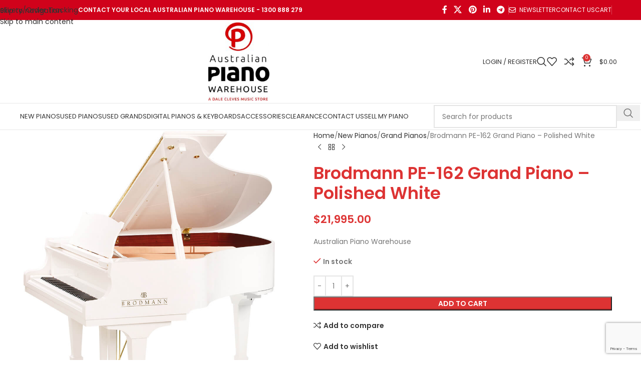

--- FILE ---
content_type: text/html; charset=UTF-8
request_url: https://www.australianpianowarehouse.com.au/product/brodmann-pe-162-grand-piano-polished-white/
body_size: 52412
content:
<!DOCTYPE html>
<html lang="en-US">
<head>
	<meta charset="UTF-8">
	<link rel="profile" href="https://gmpg.org/xfn/11">
	<link rel="pingback" href="https://www.australianpianowarehouse.com.au/xmlrpc.php">

	<meta name='robots' content='index, follow, max-image-preview:large, max-snippet:-1, max-video-preview:-1' />

            <script data-no-defer="1" data-ezscrex="false" data-cfasync="false" data-pagespeed-no-defer data-cookieconsent="ignore">
                var ctPublicFunctions = {"_ajax_nonce":"0f9010b092","_rest_nonce":"3cf5455459","_ajax_url":"\/wp-admin\/admin-ajax.php","_rest_url":"https:\/\/www.australianpianowarehouse.com.au\/wp-json\/","data__cookies_type":"none","data__ajax_type":"rest","data__bot_detector_enabled":"1","data__frontend_data_log_enabled":1,"cookiePrefix":"","wprocket_detected":false,"host_url":"www.australianpianowarehouse.com.au","text__ee_click_to_select":"Click to select the whole data","text__ee_original_email":"The complete one is","text__ee_got_it":"Got it","text__ee_blocked":"Blocked","text__ee_cannot_connect":"Cannot connect","text__ee_cannot_decode":"Can not decode email. Unknown reason","text__ee_email_decoder":"CleanTalk email decoder","text__ee_wait_for_decoding":"The magic is on the way!","text__ee_decoding_process":"Please wait a few seconds while we decode the contact data."}
            </script>
        
            <script data-no-defer="1" data-ezscrex="false" data-cfasync="false" data-pagespeed-no-defer data-cookieconsent="ignore">
                var ctPublic = {"_ajax_nonce":"0f9010b092","settings__forms__check_internal":"0","settings__forms__check_external":"0","settings__forms__force_protection":0,"settings__forms__search_test":"1","settings__forms__wc_add_to_cart":"0","settings__data__bot_detector_enabled":"1","settings__sfw__anti_crawler":0,"blog_home":"https:\/\/www.australianpianowarehouse.com.au\/","pixel__setting":"3","pixel__enabled":true,"pixel__url":null,"data__email_check_before_post":"1","data__email_check_exist_post":"1","data__cookies_type":"none","data__key_is_ok":true,"data__visible_fields_required":true,"wl_brandname":"Anti-Spam by CleanTalk","wl_brandname_short":"CleanTalk","ct_checkjs_key":"36e2be2b1887a778d0693e5aad4c94a4e041cdefe8f65c1450fe1e966c8a73bb","emailEncoderPassKey":"e2687bc447c34cf272ced08e4b69281a","bot_detector_forms_excluded":"W10=","advancedCacheExists":false,"varnishCacheExists":false,"wc_ajax_add_to_cart":true}
            </script>
        
<!-- Google Tag Manager for WordPress by gtm4wp.com -->
<script data-cfasync="false" data-pagespeed-no-defer>
	var gtm4wp_datalayer_name = "dataLayer";
	var dataLayer = dataLayer || [];
</script>
<!-- End Google Tag Manager for WordPress by gtm4wp.com -->
	<!-- This site is optimized with the Yoast SEO plugin v26.8 - https://yoast.com/product/yoast-seo-wordpress/ -->
	<title>Brodmann PE-162 Grand Piano - Polished White - Australian Piano Warehouse</title>
	<link rel="canonical" href="https://www.australianpianowarehouse.com.au/product/brodmann-pe-162-grand-piano-polished-white/" />
	<meta property="og:locale" content="en_US" />
	<meta property="og:type" content="article" />
	<meta property="og:title" content="Brodmann PE-162 Grand Piano - Polished White - Australian Piano Warehouse" />
	<meta property="og:description" content="Australian Piano Warehouse" />
	<meta property="og:url" content="https://www.australianpianowarehouse.com.au/product/brodmann-pe-162-grand-piano-polished-white/" />
	<meta property="og:site_name" content="Australian Piano Warehouse" />
	<meta property="article:publisher" content="https://www.facebook.com/AustralianPianoWarehouse/" />
	<meta property="article:modified_time" content="2025-12-01T14:45:44+00:00" />
	<meta property="og:image" content="https://www.australianpianowarehouse.com.au/wp-content/uploads/2020/10/PE-162WH.jpg" />
	<meta property="og:image:width" content="1000" />
	<meta property="og:image:height" content="1000" />
	<meta property="og:image:type" content="image/jpeg" />
	<meta name="twitter:card" content="summary_large_image" />
	<meta name="twitter:label1" content="Est. reading time" />
	<meta name="twitter:data1" content="2 minutes" />
	<script type="application/ld+json" class="yoast-schema-graph">{"@context":"https://schema.org","@graph":[{"@type":"WebPage","@id":"https://www.australianpianowarehouse.com.au/product/brodmann-pe-162-grand-piano-polished-white/","url":"https://www.australianpianowarehouse.com.au/product/brodmann-pe-162-grand-piano-polished-white/","name":"Brodmann PE-162 Grand Piano - Polished White - Australian Piano Warehouse","isPartOf":{"@id":"https://www.australianpianowarehouse.com.au/#website"},"primaryImageOfPage":{"@id":"https://www.australianpianowarehouse.com.au/product/brodmann-pe-162-grand-piano-polished-white/#primaryimage"},"image":{"@id":"https://www.australianpianowarehouse.com.au/product/brodmann-pe-162-grand-piano-polished-white/#primaryimage"},"thumbnailUrl":"https://www.australianpianowarehouse.com.au/wp-content/uploads/2020/10/PE-162WH.jpg","datePublished":"2020-10-01T07:10:54+00:00","dateModified":"2025-12-01T14:45:44+00:00","breadcrumb":{"@id":"https://www.australianpianowarehouse.com.au/product/brodmann-pe-162-grand-piano-polished-white/#breadcrumb"},"inLanguage":"en-US","potentialAction":[{"@type":"ReadAction","target":["https://www.australianpianowarehouse.com.au/product/brodmann-pe-162-grand-piano-polished-white/"]}]},{"@type":"ImageObject","inLanguage":"en-US","@id":"https://www.australianpianowarehouse.com.au/product/brodmann-pe-162-grand-piano-polished-white/#primaryimage","url":"https://www.australianpianowarehouse.com.au/wp-content/uploads/2020/10/PE-162WH.jpg","contentUrl":"https://www.australianpianowarehouse.com.au/wp-content/uploads/2020/10/PE-162WH.jpg","width":1000,"height":1000},{"@type":"BreadcrumbList","@id":"https://www.australianpianowarehouse.com.au/product/brodmann-pe-162-grand-piano-polished-white/#breadcrumb","itemListElement":[{"@type":"ListItem","position":1,"name":"Shop","item":"https://www.australianpianowarehouse.com.au/shop/"},{"@type":"ListItem","position":2,"name":"Brodmann PE-162 Grand Piano &#8211; Polished White"}]},{"@type":"WebSite","@id":"https://www.australianpianowarehouse.com.au/#website","url":"https://www.australianpianowarehouse.com.au/","name":"Australian Piano Warehouse","description":"Australian Piano Warehouse buys direct, and you save on new Yamaha, Brodmann upright and grand pianos, over 100 used pianos, and Yamaha, Roland and Casio digital pianos and keyboards. Melbourne, Sydney, Brisbane and Perth superstores.","publisher":{"@id":"https://www.australianpianowarehouse.com.au/#organization"},"potentialAction":[{"@type":"SearchAction","target":{"@type":"EntryPoint","urlTemplate":"https://www.australianpianowarehouse.com.au/?s={search_term_string}"},"query-input":{"@type":"PropertyValueSpecification","valueRequired":true,"valueName":"search_term_string"}}],"inLanguage":"en-US"},{"@type":"Organization","@id":"https://www.australianpianowarehouse.com.au/#organization","name":"Australian Piano Warehouse","url":"https://www.australianpianowarehouse.com.au/","logo":{"@type":"ImageObject","inLanguage":"en-US","@id":"https://www.australianpianowarehouse.com.au/#/schema/logo/image/","url":"https://djd73dekss.australianpianowarehouse.com.au/wp-content/uploads/2020/12/homeheader_apwlogo.png","contentUrl":"https://djd73dekss.australianpianowarehouse.com.au/wp-content/uploads/2020/12/homeheader_apwlogo.png","width":200,"height":261,"caption":"Australian Piano Warehouse"},"image":{"@id":"https://www.australianpianowarehouse.com.au/#/schema/logo/image/"},"sameAs":["https://www.facebook.com/AustralianPianoWarehouse/"]}]}</script>
	<!-- / Yoast SEO plugin. -->


<link rel='dns-prefetch' href='//www.australianpianowarehouse.com.au' />
<link rel='dns-prefetch' href='//fd.cleantalk.org' />
<link rel='dns-prefetch' href='//wordpress.livechat.com' />
<link rel='dns-prefetch' href='//static.zip.co' />
<link rel='dns-prefetch' href='//www.googletagmanager.com' />
<link rel='dns-prefetch' href='//www.google.com' />
<link rel='dns-prefetch' href='//fonts.googleapis.com' />
<link rel="alternate" type="application/rss+xml" title="Australian Piano Warehouse &raquo; Feed" href="https://www.australianpianowarehouse.com.au/feed/" />
<link rel="alternate" type="application/rss+xml" title="Australian Piano Warehouse &raquo; Comments Feed" href="https://www.australianpianowarehouse.com.au/comments/feed/" />
<link rel="alternate" type="application/rss+xml" title="Australian Piano Warehouse &raquo; Brodmann PE-162 Grand Piano &#8211; Polished White Comments Feed" href="https://www.australianpianowarehouse.com.au/product/brodmann-pe-162-grand-piano-polished-white/feed/" />
<link rel="alternate" title="oEmbed (JSON)" type="application/json+oembed" href="https://www.australianpianowarehouse.com.au/wp-json/oembed/1.0/embed?url=https%3A%2F%2Fwww.australianpianowarehouse.com.au%2Fproduct%2Fbrodmann-pe-162-grand-piano-polished-white%2F" />
<link rel="alternate" title="oEmbed (XML)" type="text/xml+oembed" href="https://www.australianpianowarehouse.com.au/wp-json/oembed/1.0/embed?url=https%3A%2F%2Fwww.australianpianowarehouse.com.au%2Fproduct%2Fbrodmann-pe-162-grand-piano-polished-white%2F&#038;format=xml" />
<style id='wp-img-auto-sizes-contain-inline-css' type='text/css'>
img:is([sizes=auto i],[sizes^="auto," i]){contain-intrinsic-size:3000px 1500px}
/*# sourceURL=wp-img-auto-sizes-contain-inline-css */
</style>
<style id='wp-block-library-inline-css' type='text/css'>
:root{--wp-block-synced-color:#7a00df;--wp-block-synced-color--rgb:122,0,223;--wp-bound-block-color:var(--wp-block-synced-color);--wp-editor-canvas-background:#ddd;--wp-admin-theme-color:#007cba;--wp-admin-theme-color--rgb:0,124,186;--wp-admin-theme-color-darker-10:#006ba1;--wp-admin-theme-color-darker-10--rgb:0,107,160.5;--wp-admin-theme-color-darker-20:#005a87;--wp-admin-theme-color-darker-20--rgb:0,90,135;--wp-admin-border-width-focus:2px}@media (min-resolution:192dpi){:root{--wp-admin-border-width-focus:1.5px}}.wp-element-button{cursor:pointer}:root .has-very-light-gray-background-color{background-color:#eee}:root .has-very-dark-gray-background-color{background-color:#313131}:root .has-very-light-gray-color{color:#eee}:root .has-very-dark-gray-color{color:#313131}:root .has-vivid-green-cyan-to-vivid-cyan-blue-gradient-background{background:linear-gradient(135deg,#00d084,#0693e3)}:root .has-purple-crush-gradient-background{background:linear-gradient(135deg,#34e2e4,#4721fb 50%,#ab1dfe)}:root .has-hazy-dawn-gradient-background{background:linear-gradient(135deg,#faaca8,#dad0ec)}:root .has-subdued-olive-gradient-background{background:linear-gradient(135deg,#fafae1,#67a671)}:root .has-atomic-cream-gradient-background{background:linear-gradient(135deg,#fdd79a,#004a59)}:root .has-nightshade-gradient-background{background:linear-gradient(135deg,#330968,#31cdcf)}:root .has-midnight-gradient-background{background:linear-gradient(135deg,#020381,#2874fc)}:root{--wp--preset--font-size--normal:16px;--wp--preset--font-size--huge:42px}.has-regular-font-size{font-size:1em}.has-larger-font-size{font-size:2.625em}.has-normal-font-size{font-size:var(--wp--preset--font-size--normal)}.has-huge-font-size{font-size:var(--wp--preset--font-size--huge)}.has-text-align-center{text-align:center}.has-text-align-left{text-align:left}.has-text-align-right{text-align:right}.has-fit-text{white-space:nowrap!important}#end-resizable-editor-section{display:none}.aligncenter{clear:both}.items-justified-left{justify-content:flex-start}.items-justified-center{justify-content:center}.items-justified-right{justify-content:flex-end}.items-justified-space-between{justify-content:space-between}.screen-reader-text{border:0;clip-path:inset(50%);height:1px;margin:-1px;overflow:hidden;padding:0;position:absolute;width:1px;word-wrap:normal!important}.screen-reader-text:focus{background-color:#ddd;clip-path:none;color:#444;display:block;font-size:1em;height:auto;left:5px;line-height:normal;padding:15px 23px 14px;text-decoration:none;top:5px;width:auto;z-index:100000}html :where(.has-border-color){border-style:solid}html :where([style*=border-top-color]){border-top-style:solid}html :where([style*=border-right-color]){border-right-style:solid}html :where([style*=border-bottom-color]){border-bottom-style:solid}html :where([style*=border-left-color]){border-left-style:solid}html :where([style*=border-width]){border-style:solid}html :where([style*=border-top-width]){border-top-style:solid}html :where([style*=border-right-width]){border-right-style:solid}html :where([style*=border-bottom-width]){border-bottom-style:solid}html :where([style*=border-left-width]){border-left-style:solid}html :where(img[class*=wp-image-]){height:auto;max-width:100%}:where(figure){margin:0 0 1em}html :where(.is-position-sticky){--wp-admin--admin-bar--position-offset:var(--wp-admin--admin-bar--height,0px)}@media screen and (max-width:600px){html :where(.is-position-sticky){--wp-admin--admin-bar--position-offset:0px}}

/*# sourceURL=wp-block-library-inline-css */
</style><style id='wp-block-image-inline-css' type='text/css'>
.wp-block-image>a,.wp-block-image>figure>a{display:inline-block}.wp-block-image img{box-sizing:border-box;height:auto;max-width:100%;vertical-align:bottom}@media not (prefers-reduced-motion){.wp-block-image img.hide{visibility:hidden}.wp-block-image img.show{animation:show-content-image .4s}}.wp-block-image[style*=border-radius] img,.wp-block-image[style*=border-radius]>a{border-radius:inherit}.wp-block-image.has-custom-border img{box-sizing:border-box}.wp-block-image.aligncenter{text-align:center}.wp-block-image.alignfull>a,.wp-block-image.alignwide>a{width:100%}.wp-block-image.alignfull img,.wp-block-image.alignwide img{height:auto;width:100%}.wp-block-image .aligncenter,.wp-block-image .alignleft,.wp-block-image .alignright,.wp-block-image.aligncenter,.wp-block-image.alignleft,.wp-block-image.alignright{display:table}.wp-block-image .aligncenter>figcaption,.wp-block-image .alignleft>figcaption,.wp-block-image .alignright>figcaption,.wp-block-image.aligncenter>figcaption,.wp-block-image.alignleft>figcaption,.wp-block-image.alignright>figcaption{caption-side:bottom;display:table-caption}.wp-block-image .alignleft{float:left;margin:.5em 1em .5em 0}.wp-block-image .alignright{float:right;margin:.5em 0 .5em 1em}.wp-block-image .aligncenter{margin-left:auto;margin-right:auto}.wp-block-image :where(figcaption){margin-bottom:1em;margin-top:.5em}.wp-block-image.is-style-circle-mask img{border-radius:9999px}@supports ((-webkit-mask-image:none) or (mask-image:none)) or (-webkit-mask-image:none){.wp-block-image.is-style-circle-mask img{border-radius:0;-webkit-mask-image:url('data:image/svg+xml;utf8,<svg viewBox="0 0 100 100" xmlns="http://www.w3.org/2000/svg"><circle cx="50" cy="50" r="50"/></svg>');mask-image:url('data:image/svg+xml;utf8,<svg viewBox="0 0 100 100" xmlns="http://www.w3.org/2000/svg"><circle cx="50" cy="50" r="50"/></svg>');mask-mode:alpha;-webkit-mask-position:center;mask-position:center;-webkit-mask-repeat:no-repeat;mask-repeat:no-repeat;-webkit-mask-size:contain;mask-size:contain}}:root :where(.wp-block-image.is-style-rounded img,.wp-block-image .is-style-rounded img){border-radius:9999px}.wp-block-image figure{margin:0}.wp-lightbox-container{display:flex;flex-direction:column;position:relative}.wp-lightbox-container img{cursor:zoom-in}.wp-lightbox-container img:hover+button{opacity:1}.wp-lightbox-container button{align-items:center;backdrop-filter:blur(16px) saturate(180%);background-color:#5a5a5a40;border:none;border-radius:4px;cursor:zoom-in;display:flex;height:20px;justify-content:center;opacity:0;padding:0;position:absolute;right:16px;text-align:center;top:16px;width:20px;z-index:100}@media not (prefers-reduced-motion){.wp-lightbox-container button{transition:opacity .2s ease}}.wp-lightbox-container button:focus-visible{outline:3px auto #5a5a5a40;outline:3px auto -webkit-focus-ring-color;outline-offset:3px}.wp-lightbox-container button:hover{cursor:pointer;opacity:1}.wp-lightbox-container button:focus{opacity:1}.wp-lightbox-container button:focus,.wp-lightbox-container button:hover,.wp-lightbox-container button:not(:hover):not(:active):not(.has-background){background-color:#5a5a5a40;border:none}.wp-lightbox-overlay{box-sizing:border-box;cursor:zoom-out;height:100vh;left:0;overflow:hidden;position:fixed;top:0;visibility:hidden;width:100%;z-index:100000}.wp-lightbox-overlay .close-button{align-items:center;cursor:pointer;display:flex;justify-content:center;min-height:40px;min-width:40px;padding:0;position:absolute;right:calc(env(safe-area-inset-right) + 16px);top:calc(env(safe-area-inset-top) + 16px);z-index:5000000}.wp-lightbox-overlay .close-button:focus,.wp-lightbox-overlay .close-button:hover,.wp-lightbox-overlay .close-button:not(:hover):not(:active):not(.has-background){background:none;border:none}.wp-lightbox-overlay .lightbox-image-container{height:var(--wp--lightbox-container-height);left:50%;overflow:hidden;position:absolute;top:50%;transform:translate(-50%,-50%);transform-origin:top left;width:var(--wp--lightbox-container-width);z-index:9999999999}.wp-lightbox-overlay .wp-block-image{align-items:center;box-sizing:border-box;display:flex;height:100%;justify-content:center;margin:0;position:relative;transform-origin:0 0;width:100%;z-index:3000000}.wp-lightbox-overlay .wp-block-image img{height:var(--wp--lightbox-image-height);min-height:var(--wp--lightbox-image-height);min-width:var(--wp--lightbox-image-width);width:var(--wp--lightbox-image-width)}.wp-lightbox-overlay .wp-block-image figcaption{display:none}.wp-lightbox-overlay button{background:none;border:none}.wp-lightbox-overlay .scrim{background-color:#fff;height:100%;opacity:.9;position:absolute;width:100%;z-index:2000000}.wp-lightbox-overlay.active{visibility:visible}@media not (prefers-reduced-motion){.wp-lightbox-overlay.active{animation:turn-on-visibility .25s both}.wp-lightbox-overlay.active img{animation:turn-on-visibility .35s both}.wp-lightbox-overlay.show-closing-animation:not(.active){animation:turn-off-visibility .35s both}.wp-lightbox-overlay.show-closing-animation:not(.active) img{animation:turn-off-visibility .25s both}.wp-lightbox-overlay.zoom.active{animation:none;opacity:1;visibility:visible}.wp-lightbox-overlay.zoom.active .lightbox-image-container{animation:lightbox-zoom-in .4s}.wp-lightbox-overlay.zoom.active .lightbox-image-container img{animation:none}.wp-lightbox-overlay.zoom.active .scrim{animation:turn-on-visibility .4s forwards}.wp-lightbox-overlay.zoom.show-closing-animation:not(.active){animation:none}.wp-lightbox-overlay.zoom.show-closing-animation:not(.active) .lightbox-image-container{animation:lightbox-zoom-out .4s}.wp-lightbox-overlay.zoom.show-closing-animation:not(.active) .lightbox-image-container img{animation:none}.wp-lightbox-overlay.zoom.show-closing-animation:not(.active) .scrim{animation:turn-off-visibility .4s forwards}}@keyframes show-content-image{0%{visibility:hidden}99%{visibility:hidden}to{visibility:visible}}@keyframes turn-on-visibility{0%{opacity:0}to{opacity:1}}@keyframes turn-off-visibility{0%{opacity:1;visibility:visible}99%{opacity:0;visibility:visible}to{opacity:0;visibility:hidden}}@keyframes lightbox-zoom-in{0%{transform:translate(calc((-100vw + var(--wp--lightbox-scrollbar-width))/2 + var(--wp--lightbox-initial-left-position)),calc(-50vh + var(--wp--lightbox-initial-top-position))) scale(var(--wp--lightbox-scale))}to{transform:translate(-50%,-50%) scale(1)}}@keyframes lightbox-zoom-out{0%{transform:translate(-50%,-50%) scale(1);visibility:visible}99%{visibility:visible}to{transform:translate(calc((-100vw + var(--wp--lightbox-scrollbar-width))/2 + var(--wp--lightbox-initial-left-position)),calc(-50vh + var(--wp--lightbox-initial-top-position))) scale(var(--wp--lightbox-scale));visibility:hidden}}
/*# sourceURL=https://www.australianpianowarehouse.com.au/wp-includes/blocks/image/style.min.css */
</style>
<link rel='stylesheet' id='wc-blocks-style-css' href='https://www.australianpianowarehouse.com.au/wp-content/plugins/woocommerce/assets/client/blocks/wc-blocks.css?ver=wc-10.4.3' type='text/css' media='all' />
<style id='global-styles-inline-css' type='text/css'>
:root{--wp--preset--aspect-ratio--square: 1;--wp--preset--aspect-ratio--4-3: 4/3;--wp--preset--aspect-ratio--3-4: 3/4;--wp--preset--aspect-ratio--3-2: 3/2;--wp--preset--aspect-ratio--2-3: 2/3;--wp--preset--aspect-ratio--16-9: 16/9;--wp--preset--aspect-ratio--9-16: 9/16;--wp--preset--color--black: #000000;--wp--preset--color--cyan-bluish-gray: #abb8c3;--wp--preset--color--white: #ffffff;--wp--preset--color--pale-pink: #f78da7;--wp--preset--color--vivid-red: #cf2e2e;--wp--preset--color--luminous-vivid-orange: #ff6900;--wp--preset--color--luminous-vivid-amber: #fcb900;--wp--preset--color--light-green-cyan: #7bdcb5;--wp--preset--color--vivid-green-cyan: #00d084;--wp--preset--color--pale-cyan-blue: #8ed1fc;--wp--preset--color--vivid-cyan-blue: #0693e3;--wp--preset--color--vivid-purple: #9b51e0;--wp--preset--gradient--vivid-cyan-blue-to-vivid-purple: linear-gradient(135deg,rgb(6,147,227) 0%,rgb(155,81,224) 100%);--wp--preset--gradient--light-green-cyan-to-vivid-green-cyan: linear-gradient(135deg,rgb(122,220,180) 0%,rgb(0,208,130) 100%);--wp--preset--gradient--luminous-vivid-amber-to-luminous-vivid-orange: linear-gradient(135deg,rgb(252,185,0) 0%,rgb(255,105,0) 100%);--wp--preset--gradient--luminous-vivid-orange-to-vivid-red: linear-gradient(135deg,rgb(255,105,0) 0%,rgb(207,46,46) 100%);--wp--preset--gradient--very-light-gray-to-cyan-bluish-gray: linear-gradient(135deg,rgb(238,238,238) 0%,rgb(169,184,195) 100%);--wp--preset--gradient--cool-to-warm-spectrum: linear-gradient(135deg,rgb(74,234,220) 0%,rgb(151,120,209) 20%,rgb(207,42,186) 40%,rgb(238,44,130) 60%,rgb(251,105,98) 80%,rgb(254,248,76) 100%);--wp--preset--gradient--blush-light-purple: linear-gradient(135deg,rgb(255,206,236) 0%,rgb(152,150,240) 100%);--wp--preset--gradient--blush-bordeaux: linear-gradient(135deg,rgb(254,205,165) 0%,rgb(254,45,45) 50%,rgb(107,0,62) 100%);--wp--preset--gradient--luminous-dusk: linear-gradient(135deg,rgb(255,203,112) 0%,rgb(199,81,192) 50%,rgb(65,88,208) 100%);--wp--preset--gradient--pale-ocean: linear-gradient(135deg,rgb(255,245,203) 0%,rgb(182,227,212) 50%,rgb(51,167,181) 100%);--wp--preset--gradient--electric-grass: linear-gradient(135deg,rgb(202,248,128) 0%,rgb(113,206,126) 100%);--wp--preset--gradient--midnight: linear-gradient(135deg,rgb(2,3,129) 0%,rgb(40,116,252) 100%);--wp--preset--font-size--small: 13px;--wp--preset--font-size--medium: 20px;--wp--preset--font-size--large: 36px;--wp--preset--font-size--x-large: 42px;--wp--preset--spacing--20: 0.44rem;--wp--preset--spacing--30: 0.67rem;--wp--preset--spacing--40: 1rem;--wp--preset--spacing--50: 1.5rem;--wp--preset--spacing--60: 2.25rem;--wp--preset--spacing--70: 3.38rem;--wp--preset--spacing--80: 5.06rem;--wp--preset--shadow--natural: 6px 6px 9px rgba(0, 0, 0, 0.2);--wp--preset--shadow--deep: 12px 12px 50px rgba(0, 0, 0, 0.4);--wp--preset--shadow--sharp: 6px 6px 0px rgba(0, 0, 0, 0.2);--wp--preset--shadow--outlined: 6px 6px 0px -3px rgb(255, 255, 255), 6px 6px rgb(0, 0, 0);--wp--preset--shadow--crisp: 6px 6px 0px rgb(0, 0, 0);}:where(body) { margin: 0; }.wp-site-blocks > .alignleft { float: left; margin-right: 2em; }.wp-site-blocks > .alignright { float: right; margin-left: 2em; }.wp-site-blocks > .aligncenter { justify-content: center; margin-left: auto; margin-right: auto; }:where(.is-layout-flex){gap: 0.5em;}:where(.is-layout-grid){gap: 0.5em;}.is-layout-flow > .alignleft{float: left;margin-inline-start: 0;margin-inline-end: 2em;}.is-layout-flow > .alignright{float: right;margin-inline-start: 2em;margin-inline-end: 0;}.is-layout-flow > .aligncenter{margin-left: auto !important;margin-right: auto !important;}.is-layout-constrained > .alignleft{float: left;margin-inline-start: 0;margin-inline-end: 2em;}.is-layout-constrained > .alignright{float: right;margin-inline-start: 2em;margin-inline-end: 0;}.is-layout-constrained > .aligncenter{margin-left: auto !important;margin-right: auto !important;}.is-layout-constrained > :where(:not(.alignleft):not(.alignright):not(.alignfull)){margin-left: auto !important;margin-right: auto !important;}body .is-layout-flex{display: flex;}.is-layout-flex{flex-wrap: wrap;align-items: center;}.is-layout-flex > :is(*, div){margin: 0;}body .is-layout-grid{display: grid;}.is-layout-grid > :is(*, div){margin: 0;}body{padding-top: 0px;padding-right: 0px;padding-bottom: 0px;padding-left: 0px;}a:where(:not(.wp-element-button)){text-decoration: none;}:root :where(.wp-element-button, .wp-block-button__link){background-color: #32373c;border-width: 0;color: #fff;font-family: inherit;font-size: inherit;font-style: inherit;font-weight: inherit;letter-spacing: inherit;line-height: inherit;padding-top: calc(0.667em + 2px);padding-right: calc(1.333em + 2px);padding-bottom: calc(0.667em + 2px);padding-left: calc(1.333em + 2px);text-decoration: none;text-transform: inherit;}.has-black-color{color: var(--wp--preset--color--black) !important;}.has-cyan-bluish-gray-color{color: var(--wp--preset--color--cyan-bluish-gray) !important;}.has-white-color{color: var(--wp--preset--color--white) !important;}.has-pale-pink-color{color: var(--wp--preset--color--pale-pink) !important;}.has-vivid-red-color{color: var(--wp--preset--color--vivid-red) !important;}.has-luminous-vivid-orange-color{color: var(--wp--preset--color--luminous-vivid-orange) !important;}.has-luminous-vivid-amber-color{color: var(--wp--preset--color--luminous-vivid-amber) !important;}.has-light-green-cyan-color{color: var(--wp--preset--color--light-green-cyan) !important;}.has-vivid-green-cyan-color{color: var(--wp--preset--color--vivid-green-cyan) !important;}.has-pale-cyan-blue-color{color: var(--wp--preset--color--pale-cyan-blue) !important;}.has-vivid-cyan-blue-color{color: var(--wp--preset--color--vivid-cyan-blue) !important;}.has-vivid-purple-color{color: var(--wp--preset--color--vivid-purple) !important;}.has-black-background-color{background-color: var(--wp--preset--color--black) !important;}.has-cyan-bluish-gray-background-color{background-color: var(--wp--preset--color--cyan-bluish-gray) !important;}.has-white-background-color{background-color: var(--wp--preset--color--white) !important;}.has-pale-pink-background-color{background-color: var(--wp--preset--color--pale-pink) !important;}.has-vivid-red-background-color{background-color: var(--wp--preset--color--vivid-red) !important;}.has-luminous-vivid-orange-background-color{background-color: var(--wp--preset--color--luminous-vivid-orange) !important;}.has-luminous-vivid-amber-background-color{background-color: var(--wp--preset--color--luminous-vivid-amber) !important;}.has-light-green-cyan-background-color{background-color: var(--wp--preset--color--light-green-cyan) !important;}.has-vivid-green-cyan-background-color{background-color: var(--wp--preset--color--vivid-green-cyan) !important;}.has-pale-cyan-blue-background-color{background-color: var(--wp--preset--color--pale-cyan-blue) !important;}.has-vivid-cyan-blue-background-color{background-color: var(--wp--preset--color--vivid-cyan-blue) !important;}.has-vivid-purple-background-color{background-color: var(--wp--preset--color--vivid-purple) !important;}.has-black-border-color{border-color: var(--wp--preset--color--black) !important;}.has-cyan-bluish-gray-border-color{border-color: var(--wp--preset--color--cyan-bluish-gray) !important;}.has-white-border-color{border-color: var(--wp--preset--color--white) !important;}.has-pale-pink-border-color{border-color: var(--wp--preset--color--pale-pink) !important;}.has-vivid-red-border-color{border-color: var(--wp--preset--color--vivid-red) !important;}.has-luminous-vivid-orange-border-color{border-color: var(--wp--preset--color--luminous-vivid-orange) !important;}.has-luminous-vivid-amber-border-color{border-color: var(--wp--preset--color--luminous-vivid-amber) !important;}.has-light-green-cyan-border-color{border-color: var(--wp--preset--color--light-green-cyan) !important;}.has-vivid-green-cyan-border-color{border-color: var(--wp--preset--color--vivid-green-cyan) !important;}.has-pale-cyan-blue-border-color{border-color: var(--wp--preset--color--pale-cyan-blue) !important;}.has-vivid-cyan-blue-border-color{border-color: var(--wp--preset--color--vivid-cyan-blue) !important;}.has-vivid-purple-border-color{border-color: var(--wp--preset--color--vivid-purple) !important;}.has-vivid-cyan-blue-to-vivid-purple-gradient-background{background: var(--wp--preset--gradient--vivid-cyan-blue-to-vivid-purple) !important;}.has-light-green-cyan-to-vivid-green-cyan-gradient-background{background: var(--wp--preset--gradient--light-green-cyan-to-vivid-green-cyan) !important;}.has-luminous-vivid-amber-to-luminous-vivid-orange-gradient-background{background: var(--wp--preset--gradient--luminous-vivid-amber-to-luminous-vivid-orange) !important;}.has-luminous-vivid-orange-to-vivid-red-gradient-background{background: var(--wp--preset--gradient--luminous-vivid-orange-to-vivid-red) !important;}.has-very-light-gray-to-cyan-bluish-gray-gradient-background{background: var(--wp--preset--gradient--very-light-gray-to-cyan-bluish-gray) !important;}.has-cool-to-warm-spectrum-gradient-background{background: var(--wp--preset--gradient--cool-to-warm-spectrum) !important;}.has-blush-light-purple-gradient-background{background: var(--wp--preset--gradient--blush-light-purple) !important;}.has-blush-bordeaux-gradient-background{background: var(--wp--preset--gradient--blush-bordeaux) !important;}.has-luminous-dusk-gradient-background{background: var(--wp--preset--gradient--luminous-dusk) !important;}.has-pale-ocean-gradient-background{background: var(--wp--preset--gradient--pale-ocean) !important;}.has-electric-grass-gradient-background{background: var(--wp--preset--gradient--electric-grass) !important;}.has-midnight-gradient-background{background: var(--wp--preset--gradient--midnight) !important;}.has-small-font-size{font-size: var(--wp--preset--font-size--small) !important;}.has-medium-font-size{font-size: var(--wp--preset--font-size--medium) !important;}.has-large-font-size{font-size: var(--wp--preset--font-size--large) !important;}.has-x-large-font-size{font-size: var(--wp--preset--font-size--x-large) !important;}
/*# sourceURL=global-styles-inline-css */
</style>

<link rel='stylesheet' id='cleantalk-public-css-css' href='https://www.australianpianowarehouse.com.au/wp-content/plugins/cleantalk-spam-protect/css/cleantalk-public.min.css?ver=6.71.1_1769576159' type='text/css' media='all' />
<link rel='stylesheet' id='cleantalk-email-decoder-css-css' href='https://www.australianpianowarehouse.com.au/wp-content/plugins/cleantalk-spam-protect/css/cleantalk-email-decoder.min.css?ver=6.71.1_1769576159' type='text/css' media='all' />
<link rel='stylesheet' id='PBFW_front_style-css' href='https://www.australianpianowarehouse.com.au/wp-content/plugins/product-badges-for-woocommerce-pro/assets/css/pbfw_front_style.css?ver=1.0.0' type='text/css' media='all' />
<link rel='stylesheet' id='store-styles-css' href='https://www.australianpianowarehouse.com.au/wp-content/plugins/wc-pickup-store/assets/css/stores.min.css?ver=6.9' type='text/css' media='all' />
<style id='woocommerce-inline-inline-css' type='text/css'>
.woocommerce form .form-row .required { visibility: visible; }
/*# sourceURL=woocommerce-inline-inline-css */
</style>
<link rel='stylesheet' id='mc4wp-form-basic-css' href='https://www.australianpianowarehouse.com.au/wp-content/plugins/mailchimp-for-wp/assets/css/form-basic.css?ver=4.11.1' type='text/css' media='all' />
<link rel='stylesheet' id='gateway-css' href='https://www.australianpianowarehouse.com.au/wp-content/plugins/woocommerce-paypal-payments/modules/ppcp-button/assets/css/gateway.css?ver=3.3.2' type='text/css' media='all' />
<link rel='stylesheet' id='wc-zipmoney-style-css' href='https://www.australianpianowarehouse.com.au/wp-content/plugins/zipmoney-payments-woocommerce/assets/css/woocommerce-zipmoney-payment-front.css?ver=1.2' type='text/css' media='all' />
<link rel='stylesheet' id='yith-wcbr-css' href='https://www.australianpianowarehouse.com.au/wp-content/plugins/yith-woocommerce-brands-add-on-premium/assets/css/yith-wcbr.css?ver=2.41.0' type='text/css' media='all' />
<link rel='stylesheet' id='jquery-swiper-css' href='https://www.australianpianowarehouse.com.au/wp-content/plugins/yith-woocommerce-brands-add-on-premium/assets/css/swiper.css?ver=6.4.6' type='text/css' media='all' />
<link rel='stylesheet' id='select2-css' href='https://www.australianpianowarehouse.com.au/wp-content/plugins/woocommerce/assets/css/select2.css?ver=10.4.3' type='text/css' media='all' />
<link rel='stylesheet' id='yith-wcbr-shortcode-css' href='https://www.australianpianowarehouse.com.au/wp-content/plugins/yith-woocommerce-brands-add-on-premium/assets/css/yith-wcbr-shortcode.css?ver=2.41.0' type='text/css' media='all' />
<link rel='stylesheet' id='worldline-checkout-css' href='https://www.australianpianowarehouse.com.au/wp-content/plugins/worldline-for-woocommerce/assets/checkout-frontend-main.css?ver=1768543659' type='text/css' media='all' />
<link rel='stylesheet' id='wd-widget-price-filter-css' href='https://www.australianpianowarehouse.com.au/wp-content/themes/woodmart/css/parts/woo-widget-price-filter.min.css?ver=8.3.9' type='text/css' media='all' />
<link rel='stylesheet' id='wd-widget-woo-other-css' href='https://www.australianpianowarehouse.com.au/wp-content/themes/woodmart/css/parts/woo-widget-other.min.css?ver=8.3.9' type='text/css' media='all' />
<link rel='stylesheet' id='cwginstock_frontend_css-css' href='https://www.australianpianowarehouse.com.au/wp-content/plugins/back-in-stock-notifier-for-woocommerce/assets/css/frontend.min.css?ver=6.3.1' type='text/css' media='' />
<link rel='stylesheet' id='cwginstock_bootstrap-css' href='https://www.australianpianowarehouse.com.au/wp-content/plugins/back-in-stock-notifier-for-woocommerce/assets/css/bootstrap.min.css?ver=6.3.1' type='text/css' media='' />
<link rel='stylesheet' id='wapf-frontend-css' href='https://www.australianpianowarehouse.com.au/wp-content/plugins/advanced-product-fields-for-woocommerce-extended/assets/css/frontend.min.css?ver=3.1.2-1763371314' type='text/css' media='all' />
<link rel='stylesheet' id='wapf-dropzone-css' href='https://www.australianpianowarehouse.com.au/wp-content/plugins/advanced-product-fields-for-woocommerce-extended/assets/css/dropzone.min.css?ver=3.1.2' type='text/css' media='all' />
<link rel='stylesheet' id='js_composer_front-css' href='https://www.australianpianowarehouse.com.au/wp-content/plugins/js_composer/assets/css/js_composer.min.css?ver=8.7.2' type='text/css' media='all' />
<link rel='stylesheet' id='wd-style-base-css' href='https://www.australianpianowarehouse.com.au/wp-content/themes/woodmart/css/parts/base.min.css?ver=8.3.9' type='text/css' media='all' />
<link rel='stylesheet' id='wd-helpers-wpb-elem-css' href='https://www.australianpianowarehouse.com.au/wp-content/themes/woodmart/css/parts/helpers-wpb-elem.min.css?ver=8.3.9' type='text/css' media='all' />
<link rel='stylesheet' id='wd-woo-paypal-payments-css' href='https://www.australianpianowarehouse.com.au/wp-content/themes/woodmart/css/parts/int-woo-paypal-payments.min.css?ver=8.3.9' type='text/css' media='all' />
<link rel='stylesheet' id='wd-wpbakery-base-css' href='https://www.australianpianowarehouse.com.au/wp-content/themes/woodmart/css/parts/int-wpb-base.min.css?ver=8.3.9' type='text/css' media='all' />
<link rel='stylesheet' id='wd-wpbakery-base-deprecated-css' href='https://www.australianpianowarehouse.com.au/wp-content/themes/woodmart/css/parts/int-wpb-base-deprecated.min.css?ver=8.3.9' type='text/css' media='all' />
<link rel='stylesheet' id='wd-int-wordfence-css' href='https://www.australianpianowarehouse.com.au/wp-content/themes/woodmart/css/parts/int-wordfence.min.css?ver=8.3.9' type='text/css' media='all' />
<link rel='stylesheet' id='wd-notices-fixed-css' href='https://www.australianpianowarehouse.com.au/wp-content/themes/woodmart/css/parts/woo-opt-sticky-notices-old.min.css?ver=8.3.9' type='text/css' media='all' />
<link rel='stylesheet' id='wd-woocommerce-base-css' href='https://www.australianpianowarehouse.com.au/wp-content/themes/woodmart/css/parts/woocommerce-base.min.css?ver=8.3.9' type='text/css' media='all' />
<link rel='stylesheet' id='wd-mod-star-rating-css' href='https://www.australianpianowarehouse.com.au/wp-content/themes/woodmart/css/parts/mod-star-rating.min.css?ver=8.3.9' type='text/css' media='all' />
<link rel='stylesheet' id='wd-woocommerce-block-notices-css' href='https://www.australianpianowarehouse.com.au/wp-content/themes/woodmart/css/parts/woo-mod-block-notices.min.css?ver=8.3.9' type='text/css' media='all' />
<link rel='stylesheet' id='wd-woo-mod-quantity-css' href='https://www.australianpianowarehouse.com.au/wp-content/themes/woodmart/css/parts/woo-mod-quantity.min.css?ver=8.3.9' type='text/css' media='all' />
<link rel='stylesheet' id='wd-woo-single-prod-el-base-css' href='https://www.australianpianowarehouse.com.au/wp-content/themes/woodmart/css/parts/woo-single-prod-el-base.min.css?ver=8.3.9' type='text/css' media='all' />
<link rel='stylesheet' id='wd-woo-mod-stock-status-css' href='https://www.australianpianowarehouse.com.au/wp-content/themes/woodmart/css/parts/woo-mod-stock-status.min.css?ver=8.3.9' type='text/css' media='all' />
<link rel='stylesheet' id='wd-woo-mod-shop-attributes-css' href='https://www.australianpianowarehouse.com.au/wp-content/themes/woodmart/css/parts/woo-mod-shop-attributes.min.css?ver=8.3.9' type='text/css' media='all' />
<link rel='stylesheet' id='wd-wp-blocks-css' href='https://www.australianpianowarehouse.com.au/wp-content/themes/woodmart/css/parts/wp-blocks.min.css?ver=8.3.9' type='text/css' media='all' />
<link rel='stylesheet' id='wd-header-base-css' href='https://www.australianpianowarehouse.com.au/wp-content/themes/woodmart/css/parts/header-base.min.css?ver=8.3.9' type='text/css' media='all' />
<link rel='stylesheet' id='wd-mod-tools-css' href='https://www.australianpianowarehouse.com.au/wp-content/themes/woodmart/css/parts/mod-tools.min.css?ver=8.3.9' type='text/css' media='all' />
<link rel='stylesheet' id='wd-header-elements-base-css' href='https://www.australianpianowarehouse.com.au/wp-content/themes/woodmart/css/parts/header-el-base.min.css?ver=8.3.9' type='text/css' media='all' />
<link rel='stylesheet' id='wd-button-css' href='https://www.australianpianowarehouse.com.au/wp-content/themes/woodmart/css/parts/el-button.min.css?ver=8.3.9' type='text/css' media='all' />
<link rel='stylesheet' id='wd-social-icons-css' href='https://www.australianpianowarehouse.com.au/wp-content/themes/woodmart/css/parts/el-social-icons.min.css?ver=8.3.9' type='text/css' media='all' />
<link rel='stylesheet' id='wd-woo-mod-login-form-css' href='https://www.australianpianowarehouse.com.au/wp-content/themes/woodmart/css/parts/woo-mod-login-form.min.css?ver=8.3.9' type='text/css' media='all' />
<link rel='stylesheet' id='wd-header-my-account-css' href='https://www.australianpianowarehouse.com.au/wp-content/themes/woodmart/css/parts/header-el-my-account.min.css?ver=8.3.9' type='text/css' media='all' />
<link rel='stylesheet' id='wd-header-search-css' href='https://www.australianpianowarehouse.com.au/wp-content/themes/woodmart/css/parts/header-el-search.min.css?ver=8.3.9' type='text/css' media='all' />
<link rel='stylesheet' id='wd-header-cart-side-css' href='https://www.australianpianowarehouse.com.au/wp-content/themes/woodmart/css/parts/header-el-cart-side.min.css?ver=8.3.9' type='text/css' media='all' />
<link rel='stylesheet' id='wd-header-cart-css' href='https://www.australianpianowarehouse.com.au/wp-content/themes/woodmart/css/parts/header-el-cart.min.css?ver=8.3.9' type='text/css' media='all' />
<link rel='stylesheet' id='wd-widget-shopping-cart-css' href='https://www.australianpianowarehouse.com.au/wp-content/themes/woodmart/css/parts/woo-widget-shopping-cart.min.css?ver=8.3.9' type='text/css' media='all' />
<link rel='stylesheet' id='wd-widget-product-list-css' href='https://www.australianpianowarehouse.com.au/wp-content/themes/woodmart/css/parts/woo-widget-product-list.min.css?ver=8.3.9' type='text/css' media='all' />
<link rel='stylesheet' id='wd-header-mobile-nav-dropdown-css' href='https://www.australianpianowarehouse.com.au/wp-content/themes/woodmart/css/parts/header-el-mobile-nav-dropdown.min.css?ver=8.3.9' type='text/css' media='all' />
<link rel='stylesheet' id='wd-header-search-form-css' href='https://www.australianpianowarehouse.com.au/wp-content/themes/woodmart/css/parts/header-el-search-form.min.css?ver=8.3.9' type='text/css' media='all' />
<link rel='stylesheet' id='wd-wd-search-form-css' href='https://www.australianpianowarehouse.com.au/wp-content/themes/woodmart/css/parts/wd-search-form.min.css?ver=8.3.9' type='text/css' media='all' />
<link rel='stylesheet' id='wd-wd-search-results-css' href='https://www.australianpianowarehouse.com.au/wp-content/themes/woodmart/css/parts/wd-search-results.min.css?ver=8.3.9' type='text/css' media='all' />
<link rel='stylesheet' id='wd-wd-search-dropdown-css' href='https://www.australianpianowarehouse.com.au/wp-content/themes/woodmart/css/parts/wd-search-dropdown.min.css?ver=8.3.9' type='text/css' media='all' />
<link rel='stylesheet' id='wd-woo-single-prod-predefined-css' href='https://www.australianpianowarehouse.com.au/wp-content/themes/woodmart/css/parts/woo-single-prod-predefined.min.css?ver=8.3.9' type='text/css' media='all' />
<link rel='stylesheet' id='wd-woo-single-prod-and-quick-view-predefined-css' href='https://www.australianpianowarehouse.com.au/wp-content/themes/woodmart/css/parts/woo-single-prod-and-quick-view-predefined.min.css?ver=8.3.9' type='text/css' media='all' />
<link rel='stylesheet' id='wd-woo-single-prod-el-tabs-predefined-css' href='https://www.australianpianowarehouse.com.au/wp-content/themes/woodmart/css/parts/woo-single-prod-el-tabs-predefined.min.css?ver=8.3.9' type='text/css' media='all' />
<link rel='stylesheet' id='wd-photoswipe-css' href='https://www.australianpianowarehouse.com.au/wp-content/themes/woodmart/css/parts/lib-photoswipe.min.css?ver=8.3.9' type='text/css' media='all' />
<link rel='stylesheet' id='wd-woo-single-prod-el-gallery-css' href='https://www.australianpianowarehouse.com.au/wp-content/themes/woodmart/css/parts/woo-single-prod-el-gallery.min.css?ver=8.3.9' type='text/css' media='all' />
<link rel='stylesheet' id='wd-swiper-css' href='https://www.australianpianowarehouse.com.au/wp-content/themes/woodmart/css/parts/lib-swiper.min.css?ver=8.3.9' type='text/css' media='all' />
<link rel='stylesheet' id='wd-swiper-arrows-css' href='https://www.australianpianowarehouse.com.au/wp-content/themes/woodmart/css/parts/lib-swiper-arrows.min.css?ver=8.3.9' type='text/css' media='all' />
<link rel='stylesheet' id='wd-woo-single-prod-el-navigation-css' href='https://www.australianpianowarehouse.com.au/wp-content/themes/woodmart/css/parts/woo-single-prod-el-navigation.min.css?ver=8.3.9' type='text/css' media='all' />
<link rel='stylesheet' id='wd-tabs-css' href='https://www.australianpianowarehouse.com.au/wp-content/themes/woodmart/css/parts/el-tabs.min.css?ver=8.3.9' type='text/css' media='all' />
<link rel='stylesheet' id='wd-woo-single-prod-el-tabs-opt-layout-tabs-css' href='https://www.australianpianowarehouse.com.au/wp-content/themes/woodmart/css/parts/woo-single-prod-el-tabs-opt-layout-tabs.min.css?ver=8.3.9' type='text/css' media='all' />
<link rel='stylesheet' id='wd-accordion-css' href='https://www.australianpianowarehouse.com.au/wp-content/themes/woodmart/css/parts/el-accordion.min.css?ver=8.3.9' type='text/css' media='all' />
<link rel='stylesheet' id='wd-accordion-elem-wpb-css' href='https://www.australianpianowarehouse.com.au/wp-content/themes/woodmart/css/parts/el-accordion-wpb-elem.min.css?ver=8.3.9' type='text/css' media='all' />
<link rel='stylesheet' id='wd-product-loop-css' href='https://www.australianpianowarehouse.com.au/wp-content/themes/woodmart/css/parts/woo-product-loop.min.css?ver=8.3.9' type='text/css' media='all' />
<link rel='stylesheet' id='wd-product-loop-base-css' href='https://www.australianpianowarehouse.com.au/wp-content/themes/woodmart/css/parts/woo-product-loop-base.min.css?ver=8.3.9' type='text/css' media='all' />
<link rel='stylesheet' id='wd-woo-mod-add-btn-replace-css' href='https://www.australianpianowarehouse.com.au/wp-content/themes/woodmart/css/parts/woo-mod-add-btn-replace.min.css?ver=8.3.9' type='text/css' media='all' />
<link rel='stylesheet' id='wd-mod-more-description-css' href='https://www.australianpianowarehouse.com.au/wp-content/themes/woodmart/css/parts/mod-more-description.min.css?ver=8.3.9' type='text/css' media='all' />
<link rel='stylesheet' id='wd-bordered-product-css' href='https://www.australianpianowarehouse.com.au/wp-content/themes/woodmart/css/parts/woo-opt-bordered-product.min.css?ver=8.3.9' type='text/css' media='all' />
<link rel='stylesheet' id='wd-woo-opt-title-limit-css' href='https://www.australianpianowarehouse.com.au/wp-content/themes/woodmart/css/parts/woo-opt-title-limit.min.css?ver=8.3.9' type='text/css' media='all' />
<link rel='stylesheet' id='wd-woo-mod-product-labels-css' href='https://www.australianpianowarehouse.com.au/wp-content/themes/woodmart/css/parts/woo-mod-product-labels.min.css?ver=8.3.9' type='text/css' media='all' />
<link rel='stylesheet' id='wd-woo-mod-product-labels-round-css' href='https://www.australianpianowarehouse.com.au/wp-content/themes/woodmart/css/parts/woo-mod-product-labels-round.min.css?ver=8.3.9' type='text/css' media='all' />
<link rel='stylesheet' id='wd-mfp-popup-css' href='https://www.australianpianowarehouse.com.au/wp-content/themes/woodmart/css/parts/lib-magnific-popup.min.css?ver=8.3.9' type='text/css' media='all' />
<link rel='stylesheet' id='wd-mod-animations-transform-css' href='https://www.australianpianowarehouse.com.au/wp-content/themes/woodmart/css/parts/mod-animations-transform.min.css?ver=8.3.9' type='text/css' media='all' />
<link rel='stylesheet' id='wd-mod-transform-css' href='https://www.australianpianowarehouse.com.au/wp-content/themes/woodmart/css/parts/mod-transform.min.css?ver=8.3.9' type='text/css' media='all' />
<link rel='stylesheet' id='wd-swiper-pagin-css' href='https://www.australianpianowarehouse.com.au/wp-content/themes/woodmart/css/parts/lib-swiper-pagin.min.css?ver=8.3.9' type='text/css' media='all' />
<link rel='stylesheet' id='wd-footer-base-css' href='https://www.australianpianowarehouse.com.au/wp-content/themes/woodmart/css/parts/footer-base.min.css?ver=8.3.9' type='text/css' media='all' />
<link rel='stylesheet' id='wd-scroll-top-css' href='https://www.australianpianowarehouse.com.au/wp-content/themes/woodmart/css/parts/opt-scrolltotop.min.css?ver=8.3.9' type='text/css' media='all' />
<link rel='stylesheet' id='wd-header-search-fullscreen-css' href='https://www.australianpianowarehouse.com.au/wp-content/themes/woodmart/css/parts/header-el-search-fullscreen-general.min.css?ver=8.3.9' type='text/css' media='all' />
<link rel='stylesheet' id='wd-header-search-fullscreen-1-css' href='https://www.australianpianowarehouse.com.au/wp-content/themes/woodmart/css/parts/header-el-search-fullscreen-1.min.css?ver=8.3.9' type='text/css' media='all' />
<link rel='stylesheet' id='wd-header-my-account-sidebar-css' href='https://www.australianpianowarehouse.com.au/wp-content/themes/woodmart/css/parts/header-el-my-account-sidebar.min.css?ver=8.3.9' type='text/css' media='all' />
<link rel='stylesheet' id='wd-bottom-toolbar-css' href='https://www.australianpianowarehouse.com.au/wp-content/themes/woodmart/css/parts/opt-bottom-toolbar.min.css?ver=8.3.9' type='text/css' media='all' />
<style id="xts-google-fonts-css" media="all">/* devanagari */
@font-face {
  font-family: 'Poppins';
  font-style: normal;
  font-weight: 400;
  font-display: swap;
  src: url(/fonts.gstatic.com/s/poppins/v24/pxiEyp8kv8JHgFVrJJbecnFHGPezSQ.woff2) format('woff2');
  unicode-range: U+0900-097F, U+1CD0-1CF9, U+200C-200D, U+20A8, U+20B9, U+20F0, U+25CC, U+A830-A839, U+A8E0-A8FF, U+11B00-11B09;
}
/* latin-ext */
@font-face {
  font-family: 'Poppins';
  font-style: normal;
  font-weight: 400;
  font-display: swap;
  src: url(/fonts.gstatic.com/s/poppins/v24/pxiEyp8kv8JHgFVrJJnecnFHGPezSQ.woff2) format('woff2');
  unicode-range: U+0100-02BA, U+02BD-02C5, U+02C7-02CC, U+02CE-02D7, U+02DD-02FF, U+0304, U+0308, U+0329, U+1D00-1DBF, U+1E00-1E9F, U+1EF2-1EFF, U+2020, U+20A0-20AB, U+20AD-20C0, U+2113, U+2C60-2C7F, U+A720-A7FF;
}
/* latin */
@font-face {
  font-family: 'Poppins';
  font-style: normal;
  font-weight: 400;
  font-display: swap;
  src: url(/fonts.gstatic.com/s/poppins/v24/pxiEyp8kv8JHgFVrJJfecnFHGPc.woff2) format('woff2');
  unicode-range: U+0000-00FF, U+0131, U+0152-0153, U+02BB-02BC, U+02C6, U+02DA, U+02DC, U+0304, U+0308, U+0329, U+2000-206F, U+20AC, U+2122, U+2191, U+2193, U+2212, U+2215, U+FEFF, U+FFFD;
}
/* devanagari */
@font-face {
  font-family: 'Poppins';
  font-style: normal;
  font-weight: 500;
  font-display: swap;
  src: url(/fonts.gstatic.com/s/poppins/v24/pxiByp8kv8JHgFVrLGT9Z11lFd2JQEl8qw.woff2) format('woff2');
  unicode-range: U+0900-097F, U+1CD0-1CF9, U+200C-200D, U+20A8, U+20B9, U+20F0, U+25CC, U+A830-A839, U+A8E0-A8FF, U+11B00-11B09;
}
/* latin-ext */
@font-face {
  font-family: 'Poppins';
  font-style: normal;
  font-weight: 500;
  font-display: swap;
  src: url(/fonts.gstatic.com/s/poppins/v24/pxiByp8kv8JHgFVrLGT9Z1JlFd2JQEl8qw.woff2) format('woff2');
  unicode-range: U+0100-02BA, U+02BD-02C5, U+02C7-02CC, U+02CE-02D7, U+02DD-02FF, U+0304, U+0308, U+0329, U+1D00-1DBF, U+1E00-1E9F, U+1EF2-1EFF, U+2020, U+20A0-20AB, U+20AD-20C0, U+2113, U+2C60-2C7F, U+A720-A7FF;
}
/* latin */
@font-face {
  font-family: 'Poppins';
  font-style: normal;
  font-weight: 500;
  font-display: swap;
  src: url(/fonts.gstatic.com/s/poppins/v24/pxiByp8kv8JHgFVrLGT9Z1xlFd2JQEk.woff2) format('woff2');
  unicode-range: U+0000-00FF, U+0131, U+0152-0153, U+02BB-02BC, U+02C6, U+02DA, U+02DC, U+0304, U+0308, U+0329, U+2000-206F, U+20AC, U+2122, U+2191, U+2193, U+2212, U+2215, U+FEFF, U+FFFD;
}
/* devanagari */
@font-face {
  font-family: 'Poppins';
  font-style: normal;
  font-weight: 600;
  font-display: swap;
  src: url(/fonts.gstatic.com/s/poppins/v24/pxiByp8kv8JHgFVrLEj6Z11lFd2JQEl8qw.woff2) format('woff2');
  unicode-range: U+0900-097F, U+1CD0-1CF9, U+200C-200D, U+20A8, U+20B9, U+20F0, U+25CC, U+A830-A839, U+A8E0-A8FF, U+11B00-11B09;
}
/* latin-ext */
@font-face {
  font-family: 'Poppins';
  font-style: normal;
  font-weight: 600;
  font-display: swap;
  src: url(/fonts.gstatic.com/s/poppins/v24/pxiByp8kv8JHgFVrLEj6Z1JlFd2JQEl8qw.woff2) format('woff2');
  unicode-range: U+0100-02BA, U+02BD-02C5, U+02C7-02CC, U+02CE-02D7, U+02DD-02FF, U+0304, U+0308, U+0329, U+1D00-1DBF, U+1E00-1E9F, U+1EF2-1EFF, U+2020, U+20A0-20AB, U+20AD-20C0, U+2113, U+2C60-2C7F, U+A720-A7FF;
}
/* latin */
@font-face {
  font-family: 'Poppins';
  font-style: normal;
  font-weight: 600;
  font-display: swap;
  src: url(/fonts.gstatic.com/s/poppins/v24/pxiByp8kv8JHgFVrLEj6Z1xlFd2JQEk.woff2) format('woff2');
  unicode-range: U+0000-00FF, U+0131, U+0152-0153, U+02BB-02BC, U+02C6, U+02DA, U+02DC, U+0304, U+0308, U+0329, U+2000-206F, U+20AC, U+2122, U+2191, U+2193, U+2212, U+2215, U+FEFF, U+FFFD;
}
</style>
<!--n2css--><!--n2js--><script type="text/javascript" src="https://www.australianpianowarehouse.com.au/wp-includes/js/jquery/jquery.min.js?ver=3.7.1" id="jquery-core-js"></script>
<script type="text/javascript" src="https://www.australianpianowarehouse.com.au/wp-includes/js/jquery/jquery-migrate.min.js?ver=3.4.1" id="jquery-migrate-js"></script>
<script type="text/javascript" src="https://www.australianpianowarehouse.com.au/wp-content/plugins/cleantalk-spam-protect/js/apbct-public-bundle.min.js?ver=6.71.1_1769576159" id="apbct-public-bundle.min-js-js"></script>
<script type="text/javascript" src="https://fd.cleantalk.org/ct-bot-detector-wrapper.js?ver=6.71.1" id="ct_bot_detector-js" defer="defer" data-wp-strategy="defer"></script>
<script type="text/javascript" src="https://www.australianpianowarehouse.com.au/wp-content/plugins/woocommerce/assets/js/jquery-blockui/jquery.blockUI.min.js?ver=2.7.0-wc.10.4.3" id="wc-jquery-blockui-js" data-wp-strategy="defer"></script>
<script type="text/javascript" id="wc-add-to-cart-js-extra">
/* <![CDATA[ */
var wc_add_to_cart_params = {"ajax_url":"/wp-admin/admin-ajax.php","wc_ajax_url":"/?wc-ajax=%%endpoint%%","i18n_view_cart":"View cart","cart_url":"https://www.australianpianowarehouse.com.au/cart/","is_cart":"","cart_redirect_after_add":"no"};
//# sourceURL=wc-add-to-cart-js-extra
/* ]]> */
</script>
<script type="text/javascript" src="https://www.australianpianowarehouse.com.au/wp-content/plugins/woocommerce/assets/js/frontend/add-to-cart.min.js?ver=10.4.3" id="wc-add-to-cart-js" data-wp-strategy="defer"></script>
<script type="text/javascript" src="https://www.australianpianowarehouse.com.au/wp-content/plugins/woocommerce/assets/js/zoom/jquery.zoom.min.js?ver=1.7.21-wc.10.4.3" id="wc-zoom-js" defer="defer" data-wp-strategy="defer"></script>
<script type="text/javascript" id="wc-single-product-js-extra">
/* <![CDATA[ */
var wc_single_product_params = {"i18n_required_rating_text":"Please select a rating","i18n_rating_options":["1 of 5 stars","2 of 5 stars","3 of 5 stars","4 of 5 stars","5 of 5 stars"],"i18n_product_gallery_trigger_text":"View full-screen image gallery","review_rating_required":"yes","flexslider":{"rtl":false,"animation":"slide","smoothHeight":true,"directionNav":false,"controlNav":"thumbnails","slideshow":false,"animationSpeed":500,"animationLoop":false,"allowOneSlide":false},"zoom_enabled":"","zoom_options":[],"photoswipe_enabled":"","photoswipe_options":{"shareEl":false,"closeOnScroll":false,"history":false,"hideAnimationDuration":0,"showAnimationDuration":0},"flexslider_enabled":""};
//# sourceURL=wc-single-product-js-extra
/* ]]> */
</script>
<script type="text/javascript" src="https://www.australianpianowarehouse.com.au/wp-content/plugins/woocommerce/assets/js/frontend/single-product.min.js?ver=10.4.3" id="wc-single-product-js" defer="defer" data-wp-strategy="defer"></script>
<script type="text/javascript" src="https://www.australianpianowarehouse.com.au/wp-content/plugins/woocommerce/assets/js/js-cookie/js.cookie.min.js?ver=2.1.4-wc.10.4.3" id="wc-js-cookie-js" data-wp-strategy="defer"></script>
<script type="text/javascript" src="https://www.australianpianowarehouse.com.au/wp-content/plugins/js_composer/assets/js/vendors/woocommerce-add-to-cart.js?ver=8.7.2" id="vc_woocommerce-add-to-cart-js-js"></script>
<script type="text/javascript" id="text-connect-js-extra">
/* <![CDATA[ */
var textConnect = {"addons":["woocommerce"],"ajax_url":"https://www.australianpianowarehouse.com.au/wp-admin/admin-ajax.php","visitor":null};
//# sourceURL=text-connect-js-extra
/* ]]> */
</script>
<script type="text/javascript" src="https://www.australianpianowarehouse.com.au/wp-content/plugins/wp-live-chat-software-for-wordpress/includes/js/textConnect.js?ver=5.0.11" id="text-connect-js"></script>
<script type="text/javascript" async src="https://static.zip.co/lib/js/zm-widget-js/dist/zip-widget.min.js?ver=1"></script><script type="text/javascript" src="https://www.australianpianowarehouse.com.au/wp-includes/js/dist/hooks.min.js?ver=dd5603f07f9220ed27f1" id="wp-hooks-js"></script>
<script type="text/javascript" id="pmw-js-extra">
/* <![CDATA[ */
var pmw = {"ajax_url":"https://www.australianpianowarehouse.com.au/wp-admin/admin-ajax.php","root":"https://www.australianpianowarehouse.com.au/wp-json/","nonce_wp_rest":"3cf5455459","nonce_ajax":"a35e9aa2ff"};
//# sourceURL=pmw-js-extra
/* ]]> */
</script>
<script type="text/javascript" src="https://www.australianpianowarehouse.com.au/wp-content/plugins/woocommerce-google-adwords-conversion-tracking-tag/js/public/free/pmw-public.p1.min.js?ver=1.55.1" id="pmw-js"></script>

<!-- Google tag (gtag.js) snippet added by Site Kit -->
<!-- Google Analytics snippet added by Site Kit -->
<script type="text/javascript" src="https://www.googletagmanager.com/gtag/js?id=G-RN2KGBE76G" id="google_gtagjs-js" async></script>
<script type="text/javascript" id="google_gtagjs-js-after">
/* <![CDATA[ */
window.dataLayer = window.dataLayer || [];function gtag(){dataLayer.push(arguments);}
gtag("set","linker",{"domains":["www.australianpianowarehouse.com.au"]});
gtag("js", new Date());
gtag("set", "developer_id.dZTNiMT", true);
gtag("config", "G-RN2KGBE76G");
 window._googlesitekit = window._googlesitekit || {}; window._googlesitekit.throttledEvents = []; window._googlesitekit.gtagEvent = (name, data) => { var key = JSON.stringify( { name, data } ); if ( !! window._googlesitekit.throttledEvents[ key ] ) { return; } window._googlesitekit.throttledEvents[ key ] = true; setTimeout( () => { delete window._googlesitekit.throttledEvents[ key ]; }, 5 ); gtag( "event", name, { ...data, event_source: "site-kit" } ); }; 
//# sourceURL=google_gtagjs-js-after
/* ]]> */
</script>
<script type="text/javascript" src="https://www.australianpianowarehouse.com.au/wp-content/themes/woodmart/js/libs/device.min.js?ver=8.3.9" id="wd-device-library-js"></script>
<script type="text/javascript" src="https://www.australianpianowarehouse.com.au/wp-content/themes/woodmart/js/scripts/global/scrollBar.min.js?ver=8.3.9" id="wd-scrollbar-js"></script>
<script type="text/javascript" src="https://www.google.com/recaptcha/api.js?render=6LdXrLErAAAAAP3oQ3cfJ8GomRxMC3A9vZwsILnA&amp;ver=6.3.1" id="recaptcha-js"></script>
<script></script><link rel="https://api.w.org/" href="https://www.australianpianowarehouse.com.au/wp-json/" /><link rel="alternate" title="JSON" type="application/json" href="https://www.australianpianowarehouse.com.au/wp-json/wp/v2/product/45009" /><link rel="EditURI" type="application/rsd+xml" title="RSD" href="https://www.australianpianowarehouse.com.au/xmlrpc.php?rsd" />
<meta name="generator" content="WordPress 6.9" />
<meta name="generator" content="WooCommerce 10.4.3" />
<link rel='shortlink' href='https://www.australianpianowarehouse.com.au/?p=45009' />
<meta name="generator" content="Site Kit by Google 1.171.0" /><style id="hwcf-style">.woocommerce-variation-description .hwcf-ui-custom-message { display: none!important;}</style>	<style type="text/css">
		.shipping-pickup-store td .title {
			float: left;
			line-height: 30px;
		}
		.shipping-pickup-store td span.text {
			float: right;
		}
		.shipping-pickup-store td span.description {
			clear: both;
		}
		.shipping-pickup-store td > span:not([class*="select"]) {
			display: block;
			font-size: 14px;
			font-weight: normal;
			line-height: 1.4;
			margin-bottom: 0;
			padding: 6px 0;
			text-align: justify;
		}
		.shipping-pickup-store td #shipping-pickup-store-select {
			width: 100%;
		}
		.wps-store-details iframe {
			width: 100%;
		}
	</style>
	<!-- Starting: Conversion Tracking for WooCommerce (https://wordpress.org/plugins/woocommerce-conversion-tracking/) -->
        <script async src="https://www.googletagmanager.com/gtag/js?id=AW-981422914"></script>
        <script>
            window.dataLayer = window.dataLayer || [];
            function gtag(){dataLayer.push(arguments)};
            gtag('js', new Date());

            gtag('config', 'AW-981422914');
        </script>
        <!-- End: Conversion Tracking for WooCommerce Codes -->

<!-- Google Tag Manager for WordPress by gtm4wp.com -->
<!-- GTM Container placement set to footer -->
<script data-cfasync="false" data-pagespeed-no-defer>
	var dataLayer_content = {"pagePostType":"product","pagePostType2":"single-product","pagePostAuthor":"Craig Maria"};
	dataLayer.push( dataLayer_content );
</script>
<script data-cfasync="false" data-pagespeed-no-defer>
(function(w,d,s,l,i){w[l]=w[l]||[];w[l].push({'gtm.start':
new Date().getTime(),event:'gtm.js'});var f=d.getElementsByTagName(s)[0],
j=d.createElement(s),dl=l!='dataLayer'?'&l='+l:'';j.async=true;j.src=
'//www.googletagmanager.com/gtm.js?id='+i+dl;f.parentNode.insertBefore(j,f);
})(window,document,'script','dataLayer','GTM-5W36C84');
</script>
<!-- End Google Tag Manager for WordPress by gtm4wp.com -->					<meta name="viewport" content="width=device-width, initial-scale=1.0, maximum-scale=1.0, user-scalable=no">
										<noscript><style>.woocommerce-product-gallery{ opacity: 1 !important; }</style></noscript>
	
<!-- START Pixel Manager for WooCommerce -->

		<script>

			window.pmwDataLayer = window.pmwDataLayer || {};
			window.pmwDataLayer = Object.assign(window.pmwDataLayer, {"cart":{},"cart_item_keys":{},"version":{"number":"1.55.1","pro":false,"eligible_for_updates":false,"distro":"fms","beta":false,"show":true},"pixels":{"google":{"linker":{"settings":null},"user_id":false,"ads":{"conversion_ids":{"AW-981422914":"IzgpCJHKxs4BEMKm_dMD"},"dynamic_remarketing":{"status":true,"id_type":"post_id","send_events_with_parent_ids":true},"google_business_vertical":"retail","phone_conversion_number":"","phone_conversion_label":""},"tag_id":"AW-981422914","tag_id_suppressed":[],"tag_gateway":{"measurement_path":""},"tcf_support":false,"consent_mode":{"is_active":false,"wait_for_update":500,"ads_data_redaction":false,"url_passthrough":true}}},"shop":{"list_name":"Product | Brodmann PE-162 Grand Piano - Polished White","list_id":"product_brodmann-pe-162-grand-piano-polished-white","page_type":"product","product_type":"simple","currency":"AUD","selectors":{"addToCart":[],"beginCheckout":[]},"order_duplication_prevention":true,"view_item_list_trigger":{"test_mode":false,"background_color":"green","opacity":0.5,"repeat":true,"timeout":1000,"threshold":0.8},"variations_output":true,"session_active":false},"page":{"id":45009,"title":"Brodmann PE-162 Grand Piano &#8211; Polished White","type":"product","categories":[],"parent":{"id":0,"title":"Brodmann PE-162 Grand Piano &#8211; Polished White","type":"product","categories":[]}},"general":{"user_logged_in":false,"scroll_tracking_thresholds":[],"page_id":45009,"exclude_domains":[],"server_2_server":{"active":false,"user_agent_exclude_patterns":[],"ip_exclude_list":[],"pageview_event_s2s":{"is_active":false,"pixels":[]}},"consent_management":{"explicit_consent":false},"lazy_load_pmw":false,"chunk_base_path":"https://www.australianpianowarehouse.com.au/wp-content/plugins/woocommerce-google-adwords-conversion-tracking-tag/js/public/free/","modules":{"load_deprecated_functions":true}}});

		</script>

		
<!-- END Pixel Manager for WooCommerce -->
			<meta name="pm-dataLayer-meta" content="45009" class="pmwProductId"
				  data-id="45009">
					<script>
			(window.pmwDataLayer = window.pmwDataLayer || {}).products                = window.pmwDataLayer.products || {};
			window.pmwDataLayer.products[45009] = {"id":"45009","sku":"PE-162WH","price":21995,"brand":"Brodmann","quantity":1,"dyn_r_ids":{"post_id":"45009","sku":"PE-162WH","gpf":"woocommerce_gpf_45009","gla":"gla_45009"},"is_variable":false,"type":"simple","name":"Brodmann PE-162 Grand Piano - Polished White","category":["Brodmann Grand","Grand Pianos","New Pianos"],"is_variation":false};
					</script>
		<meta name="generator" content="Powered by WPBakery Page Builder - drag and drop page builder for WordPress."/>
		<style type="text/css" id="wp-custom-css">
			.woocommerce span.onsale{
display:none;
}
.labels-rounded .out-of-stock {
    max-width: 10px !important;
	display:none;color: #ffffff;
}
.product_meta .posted_in,.product_meta .hwp-gtin {
    display: none !important;
}
.product.outofstock:before {
    display:none;
}
.tax-product_cat span.out-of-stock.product-label {
    display: none;
}
.product-grid-item img {
    width: 500px;
    height: auto;
}
.tax-product_cat p.woocommerce-result-count {
    display: none !important;
}
.post-type-archive-product nav.woocommerce-breadcrumb {
    display: none;
}
.opacity_background .wrapper-content-banner {
    background-color: rgba(0,0,0,0.6);
}
.site-mobile-menu img.category-icon {
    display: none;
}
#menu-new-main-menu img.category-icon {
    display: none;
}
.page-id-4084 .page-title
{
	margin-bottom:0px !important;
}
.how_we_work  .wpb_content_element {
    margin-bottom: 15px;
}
.how_we_work h2 {
    font-size: 16px;
}
.how_we_work p {
    font-size: 15px;
}
.how_we_work .vc_separator-has-text h4 {
    font-size: 18px;
}
div#new_pianos_title h4 {
    font-size: 30px;
}
.breadcrumbs a, .breadcrumbs .current {
    font-size: 15px;
}
.page-title h1.entry-title {
    font-size: 30px;
}
.title-size-default {
    padding-top: 50px;
    padding-bottom: 50px;
}
.page-id-7881 p, .page-id-7881 ul li {
    font-size: 16px;
}
.home .site-content {
    margin-bottom: 0px !important;
}
#home_brands .yith-wcbr-brand-grid.default h3 {
    font-size: 35px !important;
    margin-bottom: 30px !important;
}
#home_brands .yith-wcbr-brand-grid.default {
    text-align: center;
}
#home_brands .yith-wcbr-brands-list li img {
    width: 200px !important;
    height: 50px !important;
}
.home_blog_section .post-img-wrapp img {
    height: 300px;
}
.home_blog_section .entry-content.woodmart-entry-content {
    text-align: justify;
}
.home_blog_section .read-more-section
{
	text-align:center !important;
}
.home_store_locations .wpb_single_image img {
    height: 200px;
}
.home_store_locations h4 {
    color: #ffffff;
	  text-align:center;
}
.home_store_locations p {
    color: #ffffff;
    font-size: 15px;
	text-align:center;
}
.mc4wp-form-fields input[type="Name"] {
    height: 40px;
    width: 200px;
    padding: 10px;
}
.mc4wp-form-fields input[type="email"] {
    height: 40px;
    width: 300px;
    padding: 10px;
	margin-left: 15px;
	background: #ffffff;
}
.mc4wp-form-fields input[type="submit"] {
    background: #111111 !important;
    margin-left: 15px;
}
@media(min-width:320px) AND (max-width:767px)
{
.mc4wp-form-fields input[type="Name"] {
    height: 40px;
    width: 100%;
    padding: 10px;
    margin-bottom: 20px;
}
.mc4wp-form-fields input[type="email"] {
    height: 40px;
    width: 100%;
    padding: 10px;
    margin-left: 0px;
    margin-bottom: 20px;
    background: #ffffff;
}
.mc4wp-form-fields input[type="submit"] {
    background: #111111 !important;
    margin-left: 0px;
    margin-bottom: 15px;
    width: 100%;
}
}

.yith-wcbr-brand-thumbnail .yith-wcbr-thumbnail-list ul li a img {
	min-width:80px;
}

#media_image-5 img {
	    width: 150px;

}
#media_image-5 {
	    text-align: center;

}

.title-line-one .product-grid-item .product-title {
	overflow:visible !important;
	max-height:100% !important;
	
}


.filters-area.always-open{
	width:25%;
	float:left;
	border:1px solid #ededed;
	padding-left:20px;
	margin-top:7px
}
#WOODMART_Widget_Sorting  , #WOODMART_Widget_Price_Filter , .filters-inner-area div {
	clear:both;
	border:none;
	    max-width: 100%;

}

.filters-inner-area.align-items-start.row
{
	display:block;
		border:none;
}

@media screen and (max-width: 1024px) {
 .filters-area.always-open{
	width:100%;
	float:none;
}
	#WOODMART_Widget_Sorting  , #WOODMART_Widget_Price_Filter{
	clear:none;

}
	.filters-inner-area.align-items-start.row
{
	display:flex;
		border:none;
}
}

.post-single-page  .woodmart-post-date {
	top:-30px !important;
}
.removebrand
.yith-wcbr-brands-logo ,.removebrand .yith-wcbr-brands {
	display:none;
}

.woocommerce-tabs  .woodmart_additional_tab_tab:last-child  {
	display:none !important;
}

.yith-wcbr-thumbnail-list li:nth-child(3){
	display:none !important;
}

.yith-wcbr-thumbnail-list li:last-child {
	clear: none !important;
}

.images.nickx_product_images_with_video {
	display: flex;
    flex-direction: row-reverse;
}

#nickx-gallery.nslick-initialized {
	max-width:100px;
}

/*NEW CSS FOR MC4WP*/
.mc4wp-form-fields{
    display: flex;
		justify-content: center;
    align-items: center;
}
/*NEW CSS FOR MC4WP*/

/*CSS FOR SIDE BAR*/
.filters-inner-area{
	display: block;
}

#block-4{
	padding-top:20px;
}

.wp-block-heading, h1{
	color:#d33 !important;
	font-weight:bold !important;
}

/*CSS FOR SIDE BAR*/

.wd-nav[class*="wd-style-"]>li:is(.current-menu-item,.wd-active,.active)>a {
color: #d33 !important;
}

/*yith top hover*/
.yith-wcbr-brands{
	padding:10px !important;
}
.wd-action-btn{
	display:block !important;
}

/*.wd-backface-hidden, .wd-carousel-item {
height: 300px !important;
}*/

/*For Product Section HomePage*/
/*.wd-carousel-item{
	height: 300px !important;
}
#.row-height-custom, .wd-carousel-wrap{
	height: 300px !important;
}*/
/*For Product Section HomePage*/

.wd-show-sidebar-btn{
	display: none !important;
}

/*gallery*/
/*.product_thumbnail_item{
	width: 150px !important;
}

#nickx-gallery{
	width: 200px !important;
}*/
#nickx-gallery.nslick-initialized{
	max-width:200px !important;
}
/*Gallery*/


/*Mobile screen image carousel*/
@media (min-width: 320px) and (max-width: 480px) {

	#nickx-gallery.nslick-initialized{
	max-width:400px !important;
}
	.nslick-track {
		/*width: 300px !important;*/
		display: flex !important
  	justify-content: space-between;
	}
}


@media (min-width: 320px) and (max-width: 786px) {
.wd-buttons, .wd-pos-r-t{
		display: none !important;
	}
	
.out-of-stock, .product-label{
	font-size: 9px !important; display:none;
}
}

.home_store_locations .wpb_single_image img {
    height: auto;
}
		</style>
		<style>
		
		</style><noscript><style> .wpb_animate_when_almost_visible { opacity: 1; }</style></noscript>			<style id="wd-style-header_167177-css" data-type="wd-style-header_167177">
				:root{
	--wd-top-bar-h: 40px;
	--wd-top-bar-sm-h: 38px;
	--wd-top-bar-sticky-h: .00001px;
	--wd-top-bar-brd-w: .00001px;

	--wd-header-general-h: 166px;
	--wd-header-general-sm-h: 90px;
	--wd-header-general-sticky-h: .00001px;
	--wd-header-general-brd-w: 1px;

	--wd-header-bottom-h: 52px;
	--wd-header-bottom-sm-h: .00001px;
	--wd-header-bottom-sticky-h: .00001px;
	--wd-header-bottom-brd-w: 1px;

	--wd-header-clone-h: 108px;

	--wd-header-brd-w: calc(var(--wd-top-bar-brd-w) + var(--wd-header-general-brd-w) + var(--wd-header-bottom-brd-w));
	--wd-header-h: calc(var(--wd-top-bar-h) + var(--wd-header-general-h) + var(--wd-header-bottom-h) + var(--wd-header-brd-w));
	--wd-header-sticky-h: calc(var(--wd-top-bar-sticky-h) + var(--wd-header-general-sticky-h) + var(--wd-header-bottom-sticky-h) + var(--wd-header-clone-h) + var(--wd-header-brd-w));
	--wd-header-sm-h: calc(var(--wd-top-bar-sm-h) + var(--wd-header-general-sm-h) + var(--wd-header-bottom-sm-h) + var(--wd-header-brd-w));
}

.whb-top-bar .wd-dropdown {
	margin-top: -1px;
}

.whb-top-bar .wd-dropdown:after {
	height: 10px;
}




:root:has(.whb-general-header.whb-border-boxed) {
	--wd-header-general-brd-w: .00001px;
}

@media (max-width: 1024px) {
:root:has(.whb-general-header.whb-hidden-mobile) {
	--wd-header-general-brd-w: .00001px;
}
}

:root:has(.whb-header-bottom.whb-border-boxed) {
	--wd-header-bottom-brd-w: .00001px;
}

@media (max-width: 1024px) {
:root:has(.whb-header-bottom.whb-hidden-mobile) {
	--wd-header-bottom-brd-w: .00001px;
}
}

.whb-header-bottom .wd-dropdown {
	margin-top: 5px;
}

.whb-header-bottom .wd-dropdown:after {
	height: 16px;
}


.whb-clone.whb-sticked .wd-dropdown:not(.sub-sub-menu) {
	margin-top: 33px;
}

.whb-clone.whb-sticked .wd-dropdown:not(.sub-sub-menu):after {
	height: 44px;
}

		
.whb-top-bar {
	background-color: rgba(208, 2, 27, 1);
}

.whb-9x1ytaxq7aphtb3npidp form.searchform {
	--wd-form-height: 46px;
}
.whb-general-header {
	border-color: rgba(232, 232, 232, 1);border-bottom-width: 1px;border-bottom-style: solid;
}

.whb-mvwybyh3m57gvogdp5ah form.searchform {
	--wd-form-height: 46px;
}
.whb-header-bottom {
	border-color: rgba(232, 232, 232, 1);border-bottom-width: 1px;border-bottom-style: solid;
}
			</style>
						<style id="wd-style-theme_settings_default-css" data-type="wd-style-theme_settings_default">
				@font-face {
	font-weight: normal;
	font-style: normal;
	font-family: "woodmart-font";
	src: url("//www.australianpianowarehouse.com.au/wp-content/themes/woodmart/fonts/woodmart-font-1-400.woff2?v=8.3.9") format("woff2");
}

@font-face {
	font-family: "star";
	font-weight: 400;
	font-style: normal;
	src: url("//www.australianpianowarehouse.com.au/wp-content/plugins/woocommerce/assets/fonts/star.eot?#iefix") format("embedded-opentype"), url("//www.australianpianowarehouse.com.au/wp-content/plugins/woocommerce/assets/fonts/star.woff") format("woff"), url("//www.australianpianowarehouse.com.au/wp-content/plugins/woocommerce/assets/fonts/star.ttf") format("truetype"), url("//www.australianpianowarehouse.com.au/wp-content/plugins/woocommerce/assets/fonts/star.svg#star") format("svg");
}

@font-face {
	font-family: "WooCommerce";
	font-weight: 400;
	font-style: normal;
	src: url("//www.australianpianowarehouse.com.au/wp-content/plugins/woocommerce/assets/fonts/WooCommerce.eot?#iefix") format("embedded-opentype"), url("//www.australianpianowarehouse.com.au/wp-content/plugins/woocommerce/assets/fonts/WooCommerce.woff") format("woff"), url("//www.australianpianowarehouse.com.au/wp-content/plugins/woocommerce/assets/fonts/WooCommerce.ttf") format("truetype"), url("//www.australianpianowarehouse.com.au/wp-content/plugins/woocommerce/assets/fonts/WooCommerce.svg#WooCommerce") format("svg");
}

:root {
	--wd-text-font: "Poppins", Arial, Helvetica, sans-serif;
	--wd-text-font-weight: 400;
	--wd-text-color: #777777;
	--wd-text-font-size: 14px;
	--wd-title-font: "Poppins", Arial, Helvetica, sans-serif;
	--wd-title-font-weight: 600;
	--wd-title-color: #dd3333;
	--wd-entities-title-font: "Poppins", Arial, Helvetica, sans-serif;
	--wd-entities-title-font-weight: 500;
	--wd-entities-title-color: #333333;
	--wd-entities-title-color-hover: rgb(51 51 51 / 65%);
	--wd-alternative-font: "Poppins", Arial, Helvetica, sans-serif;
	--wd-widget-title-font: "Poppins", Arial, Helvetica, sans-serif;
	--wd-widget-title-font-weight: 400;
	--wd-widget-title-transform: uppercase;
	--wd-widget-title-color: #333;
	--wd-widget-title-font-size: 16px;
	--wd-header-el-font: "Poppins", Arial, Helvetica, sans-serif;
	--wd-header-el-font-weight: 400;
	--wd-header-el-transform: uppercase;
	--wd-header-el-font-size: 13px;
	--wd-otl-style: dotted;
	--wd-otl-width: 2px;
	--wd-primary-color: #dd3333;
	--wd-alternative-color: #fbbc34;
	--btn-default-bgcolor: #f7f7f7;
	--btn-default-bgcolor-hover: #efefef;
	--btn-accented-bgcolor: #dd3333;
	--btn-accented-bgcolor-hover: #dd3333;
	--wd-form-brd-width: 2px;
	--notices-success-bg: #459647;
	--notices-success-color: #fff;
	--notices-warning-bg: #E0B252;
	--notices-warning-color: #fff;
	--wd-link-color: #333333;
	--wd-link-color-hover: #242424;
}
.wd-age-verify-wrap {
	--wd-popup-width: 500px;
}
.wd-popup.wd-promo-popup {
	background-color: #111111;
	background-image: none;
	background-repeat: no-repeat;
	background-size: contain;
	background-position: left center;
}
.wd-promo-popup-wrap {
	--wd-popup-width: 800px;
}
:is(.woodmart-woocommerce-layered-nav, .wd-product-category-filter) .wd-scroll-content {
	max-height: 280px;
}
.wd-page-title .wd-page-title-bg img {
	object-fit: cover;
	object-position: center center;
}
.wd-footer {
	background-color: #ffffff;
	background-image: none;
}
.mfp-wrap.wd-popup-quick-view-wrap {
	--wd-popup-width: 920px;
}
:root{
--wd-container-w: 1222px;
--wd-form-brd-radius: 0px;
--btn-default-color: #333;
--btn-default-color-hover: #333;
--btn-accented-color: #fff;
--btn-accented-color-hover: #fff;
--btn-default-brd-radius: 0px;
--btn-default-box-shadow: none;
--btn-default-box-shadow-hover: none;
--btn-default-box-shadow-active: none;
--btn-default-bottom: 0px;
--btn-accented-bottom-active: -1px;
--btn-accented-brd-radius: 0px;
--btn-accented-box-shadow: inset 0 -2px 0 rgba(0, 0, 0, .15);
--btn-accented-box-shadow-hover: inset 0 -2px 0 rgba(0, 0, 0, .15);
--wd-brd-radius: 0px;
}

@media (min-width: 1222px) {
[data-vc-full-width]:not([data-vc-stretch-content]),
:is(.vc_section, .vc_row).wd-section-stretch {
padding-left: calc((100vw - 1222px - var(--wd-sticky-nav-w) - var(--wd-scroll-w)) / 2);
padding-right: calc((100vw - 1222px - var(--wd-sticky-nav-w) - var(--wd-scroll-w)) / 2);
}
}


.wd-page-title {
background-color: #0a0a0a;
}

.autocomplete-suggestion .suggestion-price.price {
        display:none!important;
    }

.whb-top-bar i {
	color:#ffffff;
}

.store-filter-block {
	display:none;
}

.term-used-grand-piano .store-filter-block {
	display:block;
}
@media (max-width: 767px) {
	
.images.nickx_product_images_with_video {
	display:block!important;
	}
}			</style>
			<link rel='stylesheet' id='vc_font_awesome_5_shims-css' href='https://www.australianpianowarehouse.com.au/wp-content/plugins/js_composer/assets/lib/vendor/dist/@fortawesome/fontawesome-free/css/v4-shims.min.css?ver=8.7.2' type='text/css' media='all' />
<link rel='stylesheet' id='vc_font_awesome_6-css' href='https://www.australianpianowarehouse.com.au/wp-content/plugins/js_composer/assets/lib/vendor/dist/@fortawesome/fontawesome-free/css/all.min.css?ver=8.7.2' type='text/css' media='all' />
<link rel='stylesheet' id='dashicons-css' href='https://www.australianpianowarehouse.com.au/wp-includes/css/dashicons.min.css?ver=6.9' type='text/css' media='all' />
<style id='dashicons-inline-css' type='text/css'>
[data-font="Dashicons"]:before {font-family: 'Dashicons' !important;content: attr(data-icon) !important;speak: none !important;font-weight: normal !important;font-variant: normal !important;text-transform: none !important;line-height: 1 !important;font-style: normal !important;-webkit-font-smoothing: antialiased !important;-moz-osx-font-smoothing: grayscale !important;}
/*# sourceURL=dashicons-inline-css */
</style>
<link rel='stylesheet' id='wordfence-ls-login-css' href='https://www.australianpianowarehouse.com.au/wp-content/plugins/wordfence/modules/login-security/css/login.1766263234.css?ver=1.1.15' type='text/css' media='all' />
</head>

<body class="wp-singular product-template-default single single-product postid-45009 wp-theme-woodmart theme-woodmart woocommerce woocommerce-page woocommerce-no-js wrapper-full-width  categories-accordion-on woodmart-ajax-shop-on notifications-sticky sticky-toolbar-on wpb-js-composer js-comp-ver-8.7.2 vc_responsive">
			<script type="text/javascript" id="wd-flicker-fix">// Flicker fix.</script>		<div class="wd-skip-links">
								<a href="#menu-new-main-menu" class="wd-skip-navigation btn">
						Skip to navigation					</a>
								<a href="#main-content" class="wd-skip-content btn">
				Skip to main content			</a>
		</div>
			
	
	<div class="wd-page-wrapper website-wrapper">
									<header class="whb-header whb-header_167177 whb-full-width whb-sticky-shadow whb-scroll-slide whb-sticky-clone">
					<div class="whb-main-header">
	
<div class="whb-row whb-top-bar whb-not-sticky-row whb-with-bg whb-without-border whb-color-light whb-flex-flex-middle">
	<div class="container">
		<div class="whb-flex-row whb-top-bar-inner">
			<div class="whb-column whb-col-left whb-column5 whb-visible-lg">
	<div id="wd-697e605b93ce9" class="  whb-fdgoa6ecou9znjbcpuiy wd-button-wrapper text-center"><a href="/tracking" title="" class="btn btn-style-default btn-shape-rectangle btn-size-default">Delivery/Order Tracking</a></div></div>
<div class="whb-column whb-col-center whb-column6 whb-visible-lg">
	
<div class="wd-header-text reset-last-child whb-y4ro7npestv02kyrww49"><strong><span style="color: #ffffff;">CONTACT YOUR LOCAL AUSTRALIAN PIANO WAREHOUSE - 1300 888 279</span></strong></div>
</div>
<div class="whb-column whb-col-right whb-column7 whb-visible-lg">
				<div
						class=" wd-social-icons  wd-style-default social-share wd-shape-circle  whb-43k0qayz7gg36f2jmmhk color-scheme-light text-center">
				
				
									<a rel="noopener noreferrer nofollow" href="https://www.facebook.com/sharer/sharer.php?u=https://www.australianpianowarehouse.com.au/product/brodmann-pe-162-grand-piano-polished-white/" target="_blank" class=" wd-social-icon social-facebook" aria-label="Facebook social link">
						<span class="wd-icon"></span>
											</a>
				
									<a rel="noopener noreferrer nofollow" href="https://x.com/share?url=https://www.australianpianowarehouse.com.au/product/brodmann-pe-162-grand-piano-polished-white/" target="_blank" class=" wd-social-icon social-twitter" aria-label="X social link">
						<span class="wd-icon"></span>
											</a>
				
				
				
				
				
				
									<a rel="noopener noreferrer nofollow" href="https://pinterest.com/pin/create/button/?url=https://www.australianpianowarehouse.com.au/product/brodmann-pe-162-grand-piano-polished-white/&media=https://www.australianpianowarehouse.com.au/wp-content/uploads/2020/10/PE-162WH.jpg&description=Brodmann+PE-162+Grand+Piano+%26%238211%3B+Polished+White" target="_blank" class=" wd-social-icon social-pinterest" aria-label="Pinterest social link">
						<span class="wd-icon"></span>
											</a>
				
				
									<a rel="noopener noreferrer nofollow" href="https://www.linkedin.com/shareArticle?mini=true&url=https://www.australianpianowarehouse.com.au/product/brodmann-pe-162-grand-piano-polished-white/" target="_blank" class=" wd-social-icon social-linkedin" aria-label="Linkedin social link">
						<span class="wd-icon"></span>
											</a>
				
				
				
				
				
				
				
				
				
				
				
				
				
				
				
									<a rel="noopener noreferrer nofollow" href="https://telegram.me/share/url?url=https://www.australianpianowarehouse.com.au/product/brodmann-pe-162-grand-piano-polished-white/" target="_blank" class=" wd-social-icon social-tg" aria-label="Telegram social link">
						<span class="wd-icon"></span>
											</a>
				
				
			</div>

		<div class="wd-header-divider wd-full-height whb-aik22afewdiur23h71ba"></div>

<nav class="wd-header-nav wd-header-secondary-nav whb-qyxd33agi52wruenrb9t text-right wd-full-height" role="navigation" aria-label="Top Bar Right">
	<ul id="menu-top-bar-right" class="menu wd-nav wd-nav-header wd-nav-secondary wd-style-bordered wd-gap-s"><li id="menu-item-30411" class="woodmart-open-newsletter menu-item menu-item-type-custom menu-item-object-custom menu-item-30411 item-level-0 menu-simple-dropdown wd-event-hover" ><a href="#newsletter" class="woodmart-nav-link"><span class="wd-nav-icon fa fa-envelope-o"></span><span class="nav-link-text">NEWSLETTER</span></a></li>
<li id="menu-item-30410" class="menu-item menu-item-type-custom menu-item-object-custom menu-item-30410 item-level-0 menu-simple-dropdown wd-event-hover" ><a href="/contact" class="woodmart-nav-link"><span class="nav-link-text">CONTACT US</span></a></li>
<li id="menu-item-30409" class="menu-item menu-item-type-custom menu-item-object-custom menu-item-30409 item-level-0 menu-simple-dropdown wd-event-hover" ><a href="/cart" class="woodmart-nav-link"><span class="nav-link-text">CART</span></a></li>
</ul></nav>
<div class="wd-header-divider wd-full-height whb-hvo7pk2f543doxhr21h5"></div>
</div>
<div class="whb-column whb-col-mobile whb-column_mobile1 whb-hidden-lg">
	<div id="wd-697e605b957ff" class="  whb-1zl2qwnhvogv2i50s2tu wd-button-wrapper text-center"><a  class="btn btn-style-default btn-shape-rectangle btn-size-default">Delivery/Order Tracking</a></div>
<div class="wd-header-text reset-last-child whb-lvf4ld606ndznsyxcdpw wd-inline"><a href="tel:1300888279">1300 888 279</a></div>
</div>
		</div>
	</div>
</div>

<div class="whb-row whb-general-header whb-not-sticky-row whb-without-bg whb-border-fullwidth whb-color-dark whb-flex-equal-sides">
	<div class="container">
		<div class="whb-flex-row whb-general-header-inner">
			<div class="whb-column whb-col-left whb-column8 whb-visible-lg">
	
<div class="wd-header-text reset-last-child whb-hfd1qjj0sc0xm1b0h1hy"></div>
</div>
<div class="whb-column whb-col-center whb-column9 whb-visible-lg">
	<div class="site-logo whb-gs8bcnxektjsro21n657">
	<a href="https://www.australianpianowarehouse.com.au/" class="wd-logo wd-main-logo" rel="home" aria-label="Site logo">
		<img width="172" height="220" src="https://www.australianpianowarehouse.com.au/wp-content/uploads/2024/03/APW-Logo-172x2201-1.jpg" class="attachment-full size-full" alt="" style="max-width:199px;" decoding="async" srcset="https://www.australianpianowarehouse.com.au/wp-content/uploads/2024/03/APW-Logo-172x2201-1.jpg 172w, https://www.australianpianowarehouse.com.au/wp-content/uploads/2024/03/APW-Logo-172x2201-1-150x192.jpg 150w, https://www.australianpianowarehouse.com.au/wp-content/uploads/2024/03/APW-Logo-172x2201-1-23x30.jpg 23w, https://www.australianpianowarehouse.com.au/wp-content/uploads/2024/03/APW-Logo-172x2201-1-39x50.jpg 39w, https://www.australianpianowarehouse.com.au/wp-content/uploads/2024/03/APW-Logo-172x2201-1-47x60.jpg 47w, https://www.australianpianowarehouse.com.au/wp-content/uploads/2024/03/APW-Logo-172x2201-1-70x90.jpg 70w" sizes="(max-width: 172px) 100vw, 172px" />	</a>
	</div>
</div>
<div class="whb-column whb-col-right whb-column10 whb-visible-lg">
	<div class="wd-header-my-account wd-tools-element wd-event-hover wd-design-1 wd-account-style-text login-side-opener whb-vssfpylqqax9pvkfnxoz">
			<a href="https://www.australianpianowarehouse.com.au/my-account/" title="My account">
			
				<span class="wd-tools-icon">
									</span>
				<span class="wd-tools-text">
				Login / Register			</span>

					</a>

			</div>
<div class="wd-header-search wd-tools-element wd-design-1 wd-style-icon wd-display-full-screen whb-9x1ytaxq7aphtb3npidp" title="Search">
	<a href="#" rel="nofollow" aria-label="Search">
		
			<span class="wd-tools-icon">
							</span>

			<span class="wd-tools-text">
				Search			</span>

			</a>

	</div>

<div class="wd-header-wishlist wd-tools-element wd-style-icon wd-with-count wd-design-2 whb-a22wdkiy3r40yw2paskq" title="My Wishlist">
	<a href="https://www.australianpianowarehouse.com.au/wishlist-2/" title="Wishlist products">
		
			<span class="wd-tools-icon">
				
									<span class="wd-tools-count">
						0					</span>
							</span>

			<span class="wd-tools-text">
				Wishlist			</span>

			</a>
</div>

<div class="wd-header-compare wd-tools-element wd-style-icon wd-with-count wd-design-2 whb-58k768s9k0w6ynx9tfl8">
	<a href="https://www.australianpianowarehouse.com.au/compare/" title="Compare products">
		
			<span class="wd-tools-icon">
				
									<span class="wd-tools-count">0</span>
							</span>
			<span class="wd-tools-text">
				Compare			</span>

			</a>
	</div>

<div class="wd-header-cart wd-tools-element wd-design-2 cart-widget-opener whb-nedhm962r512y1xz9j06">
	<a href="https://www.australianpianowarehouse.com.au/cart/" title="Shopping cart">
		
			<span class="wd-tools-icon">
															<span class="wd-cart-number wd-tools-count">0 <span>items</span></span>
									</span>
			<span class="wd-tools-text">
				
										<span class="wd-cart-subtotal"><span class="woocommerce-Price-amount amount"><bdi><span class="woocommerce-Price-currencySymbol">&#36;</span>0.00</bdi></span></span>
					</span>

			</a>
	</div>
</div>
<div class="whb-column whb-mobile-left whb-column_mobile2 whb-hidden-lg">
	<div class="wd-tools-element wd-header-mobile-nav wd-style-text wd-design-1 whb-g1k0m1tib7raxrwkm1t3">
	<a href="#" rel="nofollow" aria-label="Open mobile menu">
		
		<span class="wd-tools-icon">
					</span>

		<span class="wd-tools-text">Menu</span>

			</a>
</div></div>
<div class="whb-column whb-mobile-center whb-column_mobile3 whb-hidden-lg">
	<div class="site-logo whb-lt7vdqgaccmapftzurvt">
	<a href="https://www.australianpianowarehouse.com.au/" class="wd-logo wd-main-logo" rel="home" aria-label="Site logo">
		<img width="172" height="220" src="https://www.australianpianowarehouse.com.au/wp-content/uploads/2024/03/APW-Logo-172x2201-1.jpg" class="attachment-full size-full" alt="" style="max-width:250px;" decoding="async" srcset="https://www.australianpianowarehouse.com.au/wp-content/uploads/2024/03/APW-Logo-172x2201-1.jpg 172w, https://www.australianpianowarehouse.com.au/wp-content/uploads/2024/03/APW-Logo-172x2201-1-150x192.jpg 150w, https://www.australianpianowarehouse.com.au/wp-content/uploads/2024/03/APW-Logo-172x2201-1-23x30.jpg 23w, https://www.australianpianowarehouse.com.au/wp-content/uploads/2024/03/APW-Logo-172x2201-1-39x50.jpg 39w, https://www.australianpianowarehouse.com.au/wp-content/uploads/2024/03/APW-Logo-172x2201-1-47x60.jpg 47w, https://www.australianpianowarehouse.com.au/wp-content/uploads/2024/03/APW-Logo-172x2201-1-70x90.jpg 70w" sizes="(max-width: 172px) 100vw, 172px" />	</a>
	</div>
</div>
<div class="whb-column whb-mobile-right whb-column_mobile4 whb-hidden-lg">
	
<div class="wd-header-cart wd-tools-element wd-design-5 cart-widget-opener whb-trk5sfmvib0ch1s1qbtc">
	<a href="https://www.australianpianowarehouse.com.au/cart/" title="Shopping cart">
		
			<span class="wd-tools-icon">
															<span class="wd-cart-number wd-tools-count">0 <span>items</span></span>
									</span>
			<span class="wd-tools-text">
				
										<span class="wd-cart-subtotal"><span class="woocommerce-Price-amount amount"><bdi><span class="woocommerce-Price-currencySymbol">&#36;</span>0.00</bdi></span></span>
					</span>

			</a>
	</div>
</div>
		</div>
	</div>
</div>

<div class="whb-row whb-header-bottom whb-not-sticky-row whb-without-bg whb-border-fullwidth whb-color-dark whb-hidden-mobile whb-flex-flex-middle">
	<div class="container">
		<div class="whb-flex-row whb-header-bottom-inner">
			<div class="whb-column whb-col-left whb-column11 whb-visible-lg whb-empty-column">
	</div>
<div class="whb-column whb-col-center whb-column12 whb-visible-lg">
	<nav class="wd-header-nav wd-header-main-nav text-center wd-design-1 whb-6kgdkbvf12frej4dofvj" role="navigation" aria-label="Main navigation">
	<ul id="menu-new-main-menu" class="menu wd-nav wd-nav-header wd-nav-main wd-style-default wd-gap-s"><li id="menu-item-45648" class="menu-item menu-item-type-custom menu-item-object-custom menu-item-has-children menu-item-45648 item-level-0 menu-simple-dropdown wd-event-hover" ><a href="/product-category/new-pianos/" class="woodmart-nav-link"><span class="nav-link-text">New Pianos</span></a><div class="color-scheme-dark wd-design-default wd-dropdown-menu wd-dropdown"><div class="container wd-entry-content">
<ul class="wd-sub-menu color-scheme-dark">
	<li id="menu-item-45649" class="menu-item menu-item-type-custom menu-item-object-custom menu-item-has-children menu-item-45649 item-level-1 wd-event-hover" ><a href="/product-category/upright-pianos/" class="woodmart-nav-link">Upright Pianos</a>
	<ul class="sub-sub-menu wd-dropdown">
		<li id="menu-item-45650" class="menu-item menu-item-type-custom menu-item-object-custom menu-item-45650 item-level-2 wd-event-hover" ><a href="/product-category/yamaha-upright/" class="woodmart-nav-link">Yamaha</a></li>
		<li id="menu-item-45651" class="menu-item menu-item-type-custom menu-item-object-custom menu-item-45651 item-level-2 wd-event-hover" ><a href="/product-category/brodmann-upright/" class="woodmart-nav-link">Brodmann</a></li>
	</ul>
</li>
	<li id="menu-item-45653" class="menu-item menu-item-type-custom menu-item-object-custom menu-item-has-children menu-item-45653 item-level-1 wd-event-hover" ><a href="/product-category/grand-pianos/" class="woodmart-nav-link">Grand Pianos</a>
	<ul class="sub-sub-menu wd-dropdown">
		<li id="menu-item-45654" class="menu-item menu-item-type-custom menu-item-object-custom menu-item-45654 item-level-2 wd-event-hover" ><a href="/product-category/yamaha-grand/" class="woodmart-nav-link">Yamaha</a></li>
		<li id="menu-item-45655" class="menu-item menu-item-type-custom menu-item-object-custom menu-item-45655 item-level-2 wd-event-hover" ><a href="/product-category/brodmann-grand/" class="woodmart-nav-link">Brodmann</a></li>
	</ul>
</li>
	<li id="menu-item-45656" class="menu-item menu-item-type-custom menu-item-object-custom menu-item-has-children menu-item-45656 item-level-1 wd-event-hover" ><a href="/product-category/hybrid-pianos/" class="woodmart-nav-link">Hybrid Pianos</a>
	<ul class="sub-sub-menu wd-dropdown">
		<li id="menu-item-45657" class="menu-item menu-item-type-custom menu-item-object-custom menu-item-45657 item-level-2 wd-event-hover" ><a href="/product-category/disklavier-pianos-hybrid-pianos/" class="woodmart-nav-link">Disklavier</a></li>
		<li id="menu-item-45658" class="menu-item menu-item-type-custom menu-item-object-custom menu-item-45658 item-level-2 wd-event-hover" ><a href="/product-category/silent-pianos/" class="woodmart-nav-link">SILENT Piano&#x2122;</a></li>
		<li id="menu-item-45659" class="menu-item menu-item-type-custom menu-item-object-custom menu-item-45659 item-level-2 wd-event-hover" ><a href="/product-category/transacoustic-pianos/" class="woodmart-nav-link">TransAcoustic&#x2122;</a></li>
		<li id="menu-item-45660" class="menu-item menu-item-type-custom menu-item-object-custom menu-item-45660 item-level-2 wd-event-hover" ><a href="/product-category/avantgrand-pianos/" class="woodmart-nav-link">AvantGrand</a></li>
	</ul>
</li>
	<li id="menu-item-45662" class="menu-item menu-item-type-custom menu-item-object-custom menu-item-45662 item-level-1 wd-event-hover" ><a href="http://www.bosendorfer.com.au" class="woodmart-nav-link">Bösendorfer</a></li>
	<li id="menu-item-45661" class="menu-item menu-item-type-custom menu-item-object-custom menu-item-45661 item-level-1 wd-event-hover" ><a href="/product-category/new-pianos/" class="woodmart-nav-link">Browse All</a></li>
</ul>
</div>
</div>
</li>
<li id="menu-item-45663" class="menu-item menu-item-type-custom menu-item-object-custom menu-item-45663 item-level-0 menu-simple-dropdown wd-event-hover" ><a href="/used-pianos/" class="woodmart-nav-link"><span class="nav-link-text">Used Pianos</span></a></li>
<li id="menu-item-71895" class="menu-item menu-item-type-custom menu-item-object-custom menu-item-71895 item-level-0 menu-simple-dropdown wd-event-hover" ><a href="https://australianpianowarehouse.com.au/product-category/used-grand-piano/" class="woodmart-nav-link"><span class="nav-link-text">Used Grands</span></a></li>
<li id="menu-item-45664" class="menu-item menu-item-type-custom menu-item-object-custom menu-item-has-children menu-item-45664 item-level-0 menu-simple-dropdown wd-event-hover" ><a href="/product-category/digital-pianos-keyboards/" class="woodmart-nav-link"><span class="nav-link-text">Digital Pianos &#038; Keyboards</span></a><div class="color-scheme-dark wd-design-default wd-dropdown-menu wd-dropdown"><div class="container wd-entry-content">
<ul class="wd-sub-menu color-scheme-dark">
	<li id="menu-item-45668" class="menu-item menu-item-type-custom menu-item-object-custom menu-item-has-children menu-item-45668 item-level-1 wd-event-hover" ><a href="/product-category/keyboards/" class="woodmart-nav-link">Keyboards</a>
	<ul class="sub-sub-menu wd-dropdown">
		<li id="menu-item-45671" class="menu-item menu-item-type-custom menu-item-object-custom menu-item-45671 item-level-2 wd-event-hover" ><a href="/product-category/yamaha-keyboards/" class="woodmart-nav-link">Yamaha</a></li>
		<li id="menu-item-45672" class="menu-item menu-item-type-custom menu-item-object-custom menu-item-45672 item-level-2 wd-event-hover" ><a href="/product-category/casio-keyboard/" class="woodmart-nav-link">Casio</a></li>
		<li id="menu-item-45673" class="menu-item menu-item-type-custom menu-item-object-custom menu-item-45673 item-level-2 wd-event-hover" ><a href="/product-category/roland-keyboard/" class="woodmart-nav-link">Roland</a></li>
	</ul>
</li>
	<li id="menu-item-45667" class="menu-item menu-item-type-custom menu-item-object-custom menu-item-has-children menu-item-45667 item-level-1 wd-event-hover" ><a href="/product-category/portable-digital-pianos/" class="woodmart-nav-link">Portable Digital Pianos</a>
	<ul class="sub-sub-menu wd-dropdown">
		<li id="menu-item-45675" class="menu-item menu-item-type-custom menu-item-object-custom menu-item-45675 item-level-2 wd-event-hover" ><a href="/product-category/yamaha-portable-digital/" class="woodmart-nav-link">Yamaha</a></li>
		<li id="menu-item-45676" class="menu-item menu-item-type-custom menu-item-object-custom menu-item-45676 item-level-2 wd-event-hover" ><a href="/product-category/casio-portable-digital/" class="woodmart-nav-link">Casio</a></li>
		<li id="menu-item-45674" class="menu-item menu-item-type-custom menu-item-object-custom menu-item-45674 item-level-2 wd-event-hover" ><a href="/product-category/roland-portable-digital/" class="woodmart-nav-link">Roland</a></li>
		<li id="menu-item-85758" class="menu-item menu-item-type-custom menu-item-object-custom menu-item-85758 item-level-2 wd-event-hover" ><a href="https://djd73dekss.australianpianowarehouse.com.au/product-category/kawai-portable-digital/" class="woodmart-nav-link">Kawai</a></li>
	</ul>
</li>
	<li id="menu-item-45666" class="menu-item menu-item-type-custom menu-item-object-custom menu-item-has-children menu-item-45666 item-level-1 wd-event-hover" ><a href="/product-category/digital-pianos/" class="woodmart-nav-link">Digital Pianos</a>
	<ul class="sub-sub-menu wd-dropdown">
		<li id="menu-item-45678" class="menu-item menu-item-type-custom menu-item-object-custom menu-item-45678 item-level-2 wd-event-hover" ><a href="/product-category/yamaha-digital/" class="woodmart-nav-link">Yamaha</a></li>
		<li id="menu-item-45679" class="menu-item menu-item-type-custom menu-item-object-custom menu-item-45679 item-level-2 wd-event-hover" ><a href="/product-category/casio-digital/" class="woodmart-nav-link">Casio</a></li>
		<li id="menu-item-85757" class="menu-item menu-item-type-custom menu-item-object-custom menu-item-85757 item-level-2 wd-event-hover" ><a href="https://djd73dekss.australianpianowarehouse.com.au/product-category/kawai-digital/" class="woodmart-nav-link">Kawai</a></li>
		<li id="menu-item-45680" class="menu-item menu-item-type-custom menu-item-object-custom menu-item-45680 item-level-2 wd-event-hover" ><a href="/product-category/roland-digital/" class="woodmart-nav-link">Roland</a></li>
	</ul>
</li>
	<li id="menu-item-45669" class="menu-item menu-item-type-custom menu-item-object-custom menu-item-has-children menu-item-45669 item-level-1 wd-event-hover" ><a href="/product-category/digital-grand-pianos/" class="woodmart-nav-link">Digital Grand Pianos</a>
	<ul class="sub-sub-menu wd-dropdown">
		<li id="menu-item-45683" class="menu-item menu-item-type-custom menu-item-object-custom menu-item-45683 item-level-2 wd-event-hover" ><a href="/product-category/yamaha-digital-grand/" class="woodmart-nav-link">Yamaha</a></li>
		<li id="menu-item-45682" class="menu-item menu-item-type-custom menu-item-object-custom menu-item-45682 item-level-2 wd-event-hover" ><a href="/product-category/roland-digital-grand/" class="woodmart-nav-link">Roland</a></li>
		<li id="menu-item-99951" class="menu-item menu-item-type-custom menu-item-object-custom menu-item-99951 item-level-2 wd-event-hover" ><a href="https://www.australianpianowarehouse.com.au/product-category/nord-digital/" class="woodmart-nav-link">Nord</a></li>
	</ul>
</li>
	<li id="menu-item-45670" class="menu-item menu-item-type-custom menu-item-object-custom menu-item-has-children menu-item-45670 item-level-1 wd-event-hover" ><a href="/product-category/stage-pianos-synths/" class="woodmart-nav-link">Stage &#038; Synth</a>
	<ul class="sub-sub-menu wd-dropdown">
		<li id="menu-item-45686" class="menu-item menu-item-type-custom menu-item-object-custom menu-item-45686 item-level-2 wd-event-hover" ><a href="/product-category/yamaha-stage/" class="woodmart-nav-link">Yamaha</a></li>
		<li id="menu-item-45685" class="menu-item menu-item-type-custom menu-item-object-custom menu-item-45685 item-level-2 wd-event-hover" ><a href="/product-category/roland-stage/" class="woodmart-nav-link">Roland</a></li>
	</ul>
</li>
	<li id="menu-item-45665" class="menu-item menu-item-type-custom menu-item-object-custom menu-item-45665 item-level-1 wd-event-hover" ><a href="/product-category/digital-pianos-keyboards/" class="woodmart-nav-link">Browse All</a></li>
</ul>
</div>
</div>
</li>
<li id="menu-item-45687" class="menu-item menu-item-type-custom menu-item-object-custom menu-item-has-children menu-item-45687 item-level-0 menu-simple-dropdown wd-event-hover" ><a href="/product-category/accessories/" class="woodmart-nav-link"><span class="nav-link-text">Accessories</span></a><div class="color-scheme-dark wd-design-default wd-dropdown-menu wd-dropdown"><div class="container wd-entry-content">
<ul class="wd-sub-menu color-scheme-dark">
	<li id="menu-item-45688" class="menu-item menu-item-type-custom menu-item-object-custom menu-item-has-children menu-item-45688 item-level-1 wd-event-hover" ><a href="/product-category/for-pianos/" class="woodmart-nav-link">For Pianos</a>
	<ul class="sub-sub-menu wd-dropdown">
		<li id="menu-item-45689" class="menu-item menu-item-type-custom menu-item-object-custom menu-item-45689 item-level-2 wd-event-hover" ><a href="/product-category/piano-covers/" class="woodmart-nav-link">Piano Covers</a></li>
		<li id="menu-item-45690" class="menu-item menu-item-type-custom menu-item-object-custom menu-item-45690 item-level-2 wd-event-hover" ><a href="/product-category/piano-stools/" class="woodmart-nav-link">Piano Stools &#038; Benches</a></li>
		<li id="menu-item-45691" class="menu-item menu-item-type-custom menu-item-object-custom menu-item-45691 item-level-2 wd-event-hover" ><a href="/product-category/misc-accessories/" class="woodmart-nav-link">Miscellaneous</a></li>
	</ul>
</li>
	<li id="menu-item-45692" class="menu-item menu-item-type-custom menu-item-object-custom menu-item-has-children menu-item-45692 item-level-1 wd-event-hover" ><a href="/product-category/accessories-digital-pianos/" class="woodmart-nav-link">For Digital Pianos</a>
	<ul class="sub-sub-menu wd-dropdown">
		<li id="menu-item-45693" class="menu-item menu-item-type-custom menu-item-object-custom menu-item-45693 item-level-2 wd-event-hover" ><a href="/product-category/portable-benches" class="woodmart-nav-link">Portable Benches</a></li>
		<li id="menu-item-45696" class="menu-item menu-item-type-custom menu-item-object-custom menu-item-45696 item-level-2 wd-event-hover" ><a href="/product-category/yamaha-fixed-stands-pedals/" class="woodmart-nav-link">Yamaha Stands &#038; Pedals</a></li>
		<li id="menu-item-45697" class="menu-item menu-item-type-custom menu-item-object-custom menu-item-45697 item-level-2 wd-event-hover" ><a href="/product-category/casio-fixed-stands-pedals/" class="woodmart-nav-link">Casio Stands &#038; Pedals</a></li>
		<li id="menu-item-85759" class="menu-item menu-item-type-custom menu-item-object-custom menu-item-85759 item-level-2 wd-event-hover" ><a href="https://djd73dekss.australianpianowarehouse.com.au/product-category/kawai-fixed-stands-pedals/" class="woodmart-nav-link">Kawai Stands &#038; Pedals</a></li>
		<li id="menu-item-45694" class="menu-item menu-item-type-custom menu-item-object-custom menu-item-45694 item-level-2 wd-event-hover" ><a href="/product-category/roland-fixed-stands-pedals/" class="woodmart-nav-link">Roland Stands &#038; Pedals</a></li>
	</ul>
</li>
	<li id="menu-item-45698" class="menu-item menu-item-type-custom menu-item-object-custom menu-item-has-children menu-item-45698 item-level-1 wd-event-hover" ><a href="/product-category/for-keyboards/" class="woodmart-nav-link">For Keyboards</a>
	<ul class="sub-sub-menu wd-dropdown">
		<li id="menu-item-45700" class="menu-item menu-item-type-custom menu-item-object-custom menu-item-45700 item-level-2 wd-event-hover" ><a href="/product-category/keyboard-cover/" class="woodmart-nav-link">Covers</a></li>
		<li id="menu-item-45702" class="menu-item menu-item-type-custom menu-item-object-custom menu-item-45702 item-level-2 wd-event-hover" ><a href="/product-category/keyboard-bags/" class="woodmart-nav-link">Bags</a></li>
		<li id="menu-item-45703" class="menu-item menu-item-type-custom menu-item-object-custom menu-item-45703 item-level-2 wd-event-hover" ><a href="/product-category/keyboard-case/" class="woodmart-nav-link">Cases</a></li>
		<li id="menu-item-45704" class="menu-item menu-item-type-custom menu-item-object-custom menu-item-45704 item-level-2 wd-event-hover" ><a href="/product-category/keyboard-stand/" class="woodmart-nav-link">Stands</a></li>
		<li id="menu-item-45705" class="menu-item menu-item-type-custom menu-item-object-custom menu-item-45705 item-level-2 wd-event-hover" ><a href="/product-category/keyboard-pedal/" class="woodmart-nav-link">Pedals</a></li>
		<li id="menu-item-45706" class="menu-item menu-item-type-custom menu-item-object-custom menu-item-45706 item-level-2 wd-event-hover" ><a href="/product-category/keyboard-stool/" class="woodmart-nav-link">Stools &#038; Benches</a></li>
	</ul>
</li>
	<li id="menu-item-45707" class="menu-item menu-item-type-custom menu-item-object-custom menu-item-45707 item-level-1 wd-event-hover" ><a href="/product-category/amplifiers/" class="woodmart-nav-link">Amps</a></li>
	<li id="menu-item-45709" class="menu-item menu-item-type-custom menu-item-object-custom menu-item-45709 item-level-1 wd-event-hover" ><a href="/product-category/pas/" class="woodmart-nav-link">PA&#8217;s</a></li>
	<li id="menu-item-45711" class="menu-item menu-item-type-custom menu-item-object-custom menu-item-45711 item-level-1 wd-event-hover" ><a href="/product-category/headphones/" class="woodmart-nav-link">Headphones</a></li>
	<li id="menu-item-45712" class="menu-item menu-item-type-custom menu-item-object-custom menu-item-45712 item-level-1 wd-event-hover" ><a href="/product-category/cables-adaptors/" class="woodmart-nav-link">Cables &#038; Adapters</a></li>
	<li id="menu-item-45713" class="menu-item menu-item-type-custom menu-item-object-custom menu-item-45713 item-level-1 wd-event-hover" ><a href="/product-category/misc-accessories/" class="woodmart-nav-link">Miscellaneous</a></li>
	<li id="menu-item-45714" class="menu-item menu-item-type-custom menu-item-object-custom menu-item-45714 item-level-1 wd-event-hover" ><a href="/product-category/accessories/" class="woodmart-nav-link">Browse All</a></li>
</ul>
</div>
</div>
</li>
<li id="menu-item-89596" class="menu-item menu-item-type-custom menu-item-object-custom menu-item-89596 item-level-0 menu-simple-dropdown wd-event-hover" ><a href="https://australianpianowarehouse.com.au/product-category/clearance/" class="woodmart-nav-link"><span class="nav-link-text">Clearance</span></a></li>
<li id="menu-item-5249" class="menu-item menu-item-type-post_type menu-item-object-page menu-item-has-children menu-item-5249 item-level-0 menu-simple-dropdown wd-event-hover" ><a href="https://www.australianpianowarehouse.com.au/contact/" class="woodmart-nav-link"><span class="nav-link-text">Contact Us</span></a><div class="color-scheme-dark wd-design-default wd-dropdown-menu wd-dropdown"><div class="container wd-entry-content">
<ul class="wd-sub-menu color-scheme-dark">
	<li id="menu-item-11298" class="menu-item menu-item-type-post_type menu-item-object-page menu-item-11298 item-level-1 wd-event-hover" ><a href="https://www.australianpianowarehouse.com.au/store-locations/" class="woodmart-nav-link">Store Locations &#038; Opening Hours</a></li>
	<li id="menu-item-7401" class="menu-item menu-item-type-post_type menu-item-object-page menu-item-7401 item-level-1 wd-event-hover" ><a href="https://www.australianpianowarehouse.com.au/about-us/how-we-work/" class="woodmart-nav-link">How we work</a></li>
	<li id="menu-item-7363" class="menu-item menu-item-type-post_type menu-item-object-page menu-item-7363 item-level-1 wd-event-hover" ><a href="https://www.australianpianowarehouse.com.au/about-us/our-history/" class="woodmart-nav-link">Our History</a></li>
</ul>
</div>
</div>
</li>
<li id="menu-item-55288" class="menu-item menu-item-type-post_type menu-item-object-page menu-item-55288 item-level-0 menu-simple-dropdown wd-event-hover" ><a href="https://www.australianpianowarehouse.com.au/sell-my-piano/" class="woodmart-nav-link"><span class="nav-link-text">Sell My Piano</span></a></li>
</ul></nav>
</div>
<div class="whb-column whb-col-right whb-column13 whb-visible-lg">
	<div class="wd-search-form  wd-header-search-form wd-display-form whb-mvwybyh3m57gvogdp5ah">

<form apbct-form-sign="native_search" role="search" method="get" class="searchform  wd-style-default woodmart-ajax-search" action="https://www.australianpianowarehouse.com.au/"  data-thumbnail="1" data-price="1" data-post_type="product" data-count="20" data-sku="1" data-symbols_count="3" data-include_cat_search="no" autocomplete="off">
	<input type="text" class="s" placeholder="Search for products" value="" name="s" aria-label="Search" title="Search for products" required/>
	<input type="hidden" name="post_type" value="product">

	<span tabindex="0" aria-label="Clear search" class="wd-clear-search wd-role-btn wd-hide"></span>

	
	<button type="submit" class="searchsubmit">
		<span>
			Search		</span>
			</button>
<input
                    class="apbct_special_field apbct_email_id__search_form"
                    name="apbct__email_id__search_form"
                    aria-label="apbct__label_id__search_form"
                    type="text" size="30" maxlength="200" autocomplete="off"
                    value=""
                /><input
                   id="apbct_submit_id__search_form" 
                   class="apbct_special_field apbct__email_id__search_form"
                   name="apbct__label_id__search_form"
                   aria-label="apbct_submit_name__search_form"
                   type="submit"
                   size="30"
                   maxlength="200"
                   value="38884"
               /></form>

	<div class="wd-search-results-wrapper">
		<div class="wd-search-results wd-dropdown-results wd-dropdown wd-scroll">
			<div class="wd-scroll-content">
				
				
							</div>
		</div>
	</div>

</div>
</div>
<div class="whb-column whb-col-mobile whb-column_mobile5 whb-hidden-lg whb-empty-column">
	</div>
		</div>
	</div>
</div>
</div>
				</header>
			
								<div class="wd-page-content main-page-wrapper">
		
		
		<main id="main-content" class="wd-content-layout content-layout-wrapper wd-builder-off" role="main">
				

	<div class="wd-content-area site-content">
	
		


<div id="product-45009" class="single-product-page single-product-content product-design-default tabs-location-standard tabs-type-tabs meta-location-add_to_cart reviews-location-tabs product-no-bg product type-product post-45009 status-publish first instock product_cat-brodmann-grand product_cat-grand-pianos product_cat-new-pianos has-post-thumbnail purchasable product-type-simple">

	<div class="container">

		<div class="woocommerce-notices-wrapper"></div>
		<div class="product-image-summary-wrap">
			
			<div class="product-image-summary" >
				<div class="product-image-summary-inner wd-grid-g" style="--wd-col-lg:12;--wd-gap-lg:30px;--wd-gap-sm:20px;">
					<div class="product-images wd-grid-col" style="--wd-col-lg:6;--wd-col-md:6;--wd-col-sm:12;">
						<div class="woocommerce-product-gallery woocommerce-product-gallery--with-images woocommerce-product-gallery--columns-4 images  thumbs-position-bottom images image-action-popup">
	<div class="wd-carousel-container wd-gallery-images">
		<div class="wd-carousel-inner">

		
		<figure class="woocommerce-product-gallery__wrapper wd-carousel wd-grid" data-autoheight="yes" style="--wd-col-lg:1;--wd-col-md:1;--wd-col-sm:1;">
			<div class="wd-carousel-wrap">

				<div data-wapf-att-id="45010" class="wd-carousel-item"><figure data-thumb="https://www.australianpianowarehouse.com.au/wp-content/uploads/2020/10/PE-162WH-150x150.jpg" data-thumb-alt="Brodmann PE-162 Grand Piano - Polished White - Image 1" class="woocommerce-product-gallery__image"><a data-elementor-open-lightbox="no" href="https://www.australianpianowarehouse.com.au/wp-content/uploads/2020/10/PE-162WH.jpg"><img width="1000" height="1000" src="https://www.australianpianowarehouse.com.au/wp-content/uploads/2020/10/PE-162WH.jpg" class="wp-post-image wp-post-image" alt="Brodmann PE-162 Grand Piano - Polished White - Image 1" title="PE-162WH" data-caption="" data-src="https://www.australianpianowarehouse.com.au/wp-content/uploads/2020/10/PE-162WH.jpg" data-large_image="https://www.australianpianowarehouse.com.au/wp-content/uploads/2020/10/PE-162WH.jpg" data-large_image_width="1000" data-large_image_height="1000" decoding="async" fetchpriority="high" srcset="https://www.australianpianowarehouse.com.au/wp-content/uploads/2020/10/PE-162WH.jpg 1000w, https://www.australianpianowarehouse.com.au/wp-content/uploads/2020/10/PE-162WH-500x500.jpg 500w, https://www.australianpianowarehouse.com.au/wp-content/uploads/2020/10/PE-162WH-150x150.jpg 150w, https://www.australianpianowarehouse.com.au/wp-content/uploads/2020/10/PE-162WH-300x300.jpg 300w, https://www.australianpianowarehouse.com.au/wp-content/uploads/2020/10/PE-162WH-220x220.jpg 220w, https://www.australianpianowarehouse.com.au/wp-content/uploads/2020/10/PE-162WH-768x768.jpg 768w, https://www.australianpianowarehouse.com.au/wp-content/uploads/2020/10/PE-162WH-30x30.jpg 30w, https://www.australianpianowarehouse.com.au/wp-content/uploads/2020/10/PE-162WH-50x50.jpg 50w, https://www.australianpianowarehouse.com.au/wp-content/uploads/2020/10/PE-162WH-100x100.jpg 100w" sizes="(max-width: 1000px) 100vw, 1000px" /></a></figure></div>
							</div>
		</figure>

					<div class="wd-nav-arrows wd-pos-sep wd-hover-1 wd-custom-style wd-icon-1">
			<div class="wd-btn-arrow wd-prev wd-disabled">
				<div class="wd-arrow-inner"></div>
			</div>
			<div class="wd-btn-arrow wd-next">
				<div class="wd-arrow-inner"></div>
			</div>
		</div>
		
		
		</div>

			</div>

					<div class="wd-carousel-container wd-gallery-thumb">
			<div class="wd-carousel-inner">
				<div class="wd-carousel wd-grid" style="--wd-col-lg:4;--wd-col-md:4;--wd-col-sm:3;">
					<div class="wd-carousel-wrap">
											</div>
				</div>

						<div class="wd-nav-arrows wd-thumb-nav wd-custom-style wd-pos-sep wd-icon-1">
			<div class="wd-btn-arrow wd-prev wd-disabled">
				<div class="wd-arrow-inner"></div>
			</div>
			<div class="wd-btn-arrow wd-next">
				<div class="wd-arrow-inner"></div>
			</div>
		</div>
					</div>
		</div>
	</div>
					</div>
					<div class="summary entry-summary text-left wd-grid-col" style="--wd-col-lg:6;--wd-col-md:6;--wd-col-sm:12;">
						<div class="summary-inner wd-set-mb reset-last-child">
															<div class="single-breadcrumbs-wrapper wd-grid-f">
																			<nav class="wd-breadcrumbs woocommerce-breadcrumb" aria-label="Breadcrumb">				<a href="https://www.australianpianowarehouse.com.au">
					Home				</a>
			<span class="wd-delimiter"></span>				<a href="https://www.australianpianowarehouse.com.au/product-category/new-pianos/">
					New Pianos				</a>
			<span class="wd-delimiter"></span>				<a href="https://www.australianpianowarehouse.com.au/product-category/new-pianos/grand-pianos/" class="wd-last-link">
					Grand Pianos				</a>
			<span class="wd-delimiter"></span>				<span class="wd-last">
					Brodmann PE-162 Grand Piano &#8211; Polished White				</span>
			</nav>																												
<div class="wd-products-nav">
			<div class="wd-event-hover">
			<a class="wd-product-nav-btn wd-btn-prev" href="https://www.australianpianowarehouse.com.au/product/brodmann-pe-162-grand-piano-polished-ebony/" aria-label="Previous product"></a>

			<div class="wd-dropdown">
				<a href="https://www.australianpianowarehouse.com.au/product/brodmann-pe-162-grand-piano-polished-ebony/" class="wd-product-nav-thumb">
					<img width="220" height="220" src="https://www.australianpianowarehouse.com.au/wp-content/uploads/2020/10/PE-162PE-220x220.jpg" class="attachment-thumbnail size-thumbnail" alt="Brodmann PE-162 Grand Piano - Polished Ebony" decoding="async" srcset="https://www.australianpianowarehouse.com.au/wp-content/uploads/2020/10/PE-162PE-220x220.jpg 220w, https://www.australianpianowarehouse.com.au/wp-content/uploads/2020/10/PE-162PE-500x500.jpg 500w, https://www.australianpianowarehouse.com.au/wp-content/uploads/2020/10/PE-162PE-150x150.jpg 150w, https://www.australianpianowarehouse.com.au/wp-content/uploads/2020/10/PE-162PE-300x300.jpg 300w, https://www.australianpianowarehouse.com.au/wp-content/uploads/2020/10/PE-162PE-768x768.jpg 768w, https://www.australianpianowarehouse.com.au/wp-content/uploads/2020/10/PE-162PE-30x30.jpg 30w, https://www.australianpianowarehouse.com.au/wp-content/uploads/2020/10/PE-162PE-50x50.jpg 50w, https://www.australianpianowarehouse.com.au/wp-content/uploads/2020/10/PE-162PE-100x100.jpg 100w, https://www.australianpianowarehouse.com.au/wp-content/uploads/2020/10/PE-162PE.jpg 1000w" sizes="(max-width: 220px) 100vw, 220px" />				</a>

				<div class="wd-product-nav-desc">
					<a href="https://www.australianpianowarehouse.com.au/product/brodmann-pe-162-grand-piano-polished-ebony/" class="wd-entities-title">
						Brodmann PE-162 Grand Piano - Polished Ebony					</a>

					<span class="price">
						<span class="woocommerce-Price-amount amount"><bdi><span class="woocommerce-Price-currencySymbol">&#36;</span>19,995.00</bdi></span>					</span>
				</div>
			</div>
		</div>
	
	<a href="https://www.australianpianowarehouse.com.au/shop/" class="wd-product-nav-btn wd-btn-back wd-tooltip">
		<span>
			Back to products		</span>
	</a>

			<div class="wd-event-hover">
			<a class="wd-product-nav-btn wd-btn-next" href="https://www.australianpianowarehouse.com.au/product/gb1k-yamaha-grand-piano-polished-ebony/" aria-label="Next product"></a>

			<div class="wd-dropdown">
				<a href="https://www.australianpianowarehouse.com.au/product/gb1k-yamaha-grand-piano-polished-ebony/" class="wd-product-nav-thumb">
					<img width="220" height="220" src="https://www.australianpianowarehouse.com.au/wp-content/uploads/2020/10/GB1KPE-220x220.jpg" class="attachment-thumbnail size-thumbnail" alt="Yamaha GB1K Grand Piano Polished Ebony (GB1KPE)" decoding="async" srcset="https://www.australianpianowarehouse.com.au/wp-content/uploads/2020/10/GB1KPE-220x220.jpg 220w, https://www.australianpianowarehouse.com.au/wp-content/uploads/2020/10/GB1KPE-500x500.jpg 500w, https://www.australianpianowarehouse.com.au/wp-content/uploads/2020/10/GB1KPE-150x150.jpg 150w, https://www.australianpianowarehouse.com.au/wp-content/uploads/2020/10/GB1KPE-300x300.jpg 300w, https://www.australianpianowarehouse.com.au/wp-content/uploads/2020/10/GB1KPE-768x768.jpg 768w, https://www.australianpianowarehouse.com.au/wp-content/uploads/2020/10/GB1KPE-30x30.jpg 30w, https://www.australianpianowarehouse.com.au/wp-content/uploads/2020/10/GB1KPE-50x50.jpg 50w, https://www.australianpianowarehouse.com.au/wp-content/uploads/2020/10/GB1KPE-100x100.jpg 100w, https://www.australianpianowarehouse.com.au/wp-content/uploads/2020/10/GB1KPE.jpg 1000w" sizes="(max-width: 220px) 100vw, 220px" />				</a>

				<div class="wd-product-nav-desc">
					<a href="https://www.australianpianowarehouse.com.au/product/gb1k-yamaha-grand-piano-polished-ebony/" class="wd-entities-title">
						Yamaha GB1K Grand Piano Polished Ebony (GB1KPE)					</a>

					<span class="price">
						<span class="woocommerce-Price-amount amount"><bdi><span class="woocommerce-Price-currencySymbol">&#36;</span>14,995.00</bdi></span>					</span>
				</div>
			</div>
		</div>
	</div>
																	</div>
							
							
<h1 class="product_title entry-title wd-entities-title">
	
	Brodmann PE-162 Grand Piano &#8211; Polished White
	</h1>
<p class="price"><span class="woocommerce-Price-amount amount"><bdi><span class="woocommerce-Price-currencySymbol">&#36;</span>21,995.00</bdi></span></p>
<div class="woocommerce-product-details__short-description">
	<p>Australian Piano Warehouse</p>
</div>
					<p class="stock in-stock wd-style-default">In stock</p>

	
	<form class="cart" action="https://www.australianpianowarehouse.com.au/product/brodmann-pe-162-grand-piano-polished-white/" method="post" enctype='multipart/form-data'>
		
		
<div class="quantity">
	
			<input type="button" value="-" class="minus btn" aria-label="Decrease quantity" />
	
	<label class="screen-reader-text" for="quantity_697e605bb0725">Brodmann PE-162 Grand Piano - Polished White quantity</label>
	<input
		type="number"
				id="quantity_697e605bb0725"
		class="input-text qty text"
		value="1"
		aria-label="Product quantity"
				min="1"
					max="3"
				name="quantity"

					step="1"
			placeholder=""
			inputmode="numeric"
			autocomplete="off"
			>

			<input type="button" value="+" class="plus btn" aria-label="Increase quantity" />
	
	</div>

		<button type="submit" name="add-to-cart" value="45009" class="single_add_to_cart_button button alt">Add to cart</button>

			</form>

	
<div class="ppcp-messages" data-partner-attribution-id="Woo_PPCP"></div>				<div id="ppcp-recaptcha-v2-container" style="margin:20px 0;"></div>		<div class="wd-compare-btn product-compare-button wd-action-btn wd-style-text wd-compare-icon">
			<a href="https://www.australianpianowarehouse.com.au/compare/" data-id="45009" rel="nofollow" data-added-text="Compare products">
				<span class="wd-added-icon"></span>
				<span class="wd-action-text">Add to compare</span>
			</a>
		</div>
					<div class="wd-wishlist-btn wd-action-btn wd-style-text wd-wishlist-icon">
				<a class="" href="https://www.australianpianowarehouse.com.au/wishlist-2/" data-key="ec5ff1e748" data-product-id="45009" rel="nofollow" data-added-text="Browse wishlist">
					<span class="wd-added-icon"></span>
					<span class="wd-action-text">Add to wishlist</span>
				</a>
			</div>
		
<div class="product_meta">
	
			
		<span class="sku_wrapper">
			<span class="meta-label">
				SKU:			</span>
			<span class="sku">
				PE-162WH			</span>
		</span>
	
			<span class="posted_in"><span class="meta-label">Categories:</span> <a href="https://www.australianpianowarehouse.com.au/product-category/new-pianos/grand-pianos/brodmann-grand/" rel="tag">Brodmann Grand</a><span class="meta-sep">,</span> <a href="https://www.australianpianowarehouse.com.au/product-category/new-pianos/grand-pianos/" rel="tag">Grand Pianos</a><span class="meta-sep">,</span> <a href="https://www.australianpianowarehouse.com.au/product-category/new-pianos/" rel="tag">New Pianos</a></span>	
				
	
	
	
			<span class="yith-wcbr-brands">
			Brand:			<span itemprop="brand" ><a href="https://www.australianpianowarehouse.com.au/product-brands/brodmann/" rel="tag">Brodmann</a></span>
		</span>
	
			<span class="yith-wcbr-brands-logo">
			<a href="https://www.australianpianowarehouse.com.au/product-brands/brodmann/"><img width="80" height="30" src="https://www.australianpianowarehouse.com.au/wp-content/uploads/2024/03/Brodmann-Logo-11-80x30.jpg" class="attachment-yith_wcbr_logo_size size-yith_wcbr_logo_size" alt="" decoding="async" loading="lazy" srcset="https://www.australianpianowarehouse.com.au/wp-content/uploads/2024/03/Brodmann-Logo-11-80x30.jpg 80w, https://www.australianpianowarehouse.com.au/wp-content/uploads/2024/03/Brodmann-Logo-11-500x188.jpg 500w, https://www.australianpianowarehouse.com.au/wp-content/uploads/2024/03/Brodmann-Logo-11-150x56.jpg 150w, https://www.australianpianowarehouse.com.au/wp-content/uploads/2024/03/Brodmann-Logo-11-1000x375.jpg 1000w, https://www.australianpianowarehouse.com.au/wp-content/uploads/2024/03/Brodmann-Logo-11-300x113.jpg 300w, https://www.australianpianowarehouse.com.au/wp-content/uploads/2024/03/Brodmann-Logo-11-1024x384.jpg 1024w, https://www.australianpianowarehouse.com.au/wp-content/uploads/2024/03/Brodmann-Logo-11-263x99.jpg 263w, https://www.australianpianowarehouse.com.au/wp-content/uploads/2024/03/Brodmann-Logo-11-768x288.jpg 768w, https://www.australianpianowarehouse.com.au/wp-content/uploads/2024/03/Brodmann-Logo-11-1536x576.jpg 1536w, https://www.australianpianowarehouse.com.au/wp-content/uploads/2024/03/Brodmann-Logo-11-2048x768.jpg 2048w, https://www.australianpianowarehouse.com.au/wp-content/uploads/2024/03/Brodmann-Logo-11-133x50.jpg 133w, https://www.australianpianowarehouse.com.au/wp-content/uploads/2024/03/Brodmann-Logo-11-160x60.jpg 160w, https://www.australianpianowarehouse.com.au/wp-content/uploads/2024/03/Brodmann-Logo-11-240x90.jpg 240w" sizes="auto, (max-width: 80px) 100vw, 80px" /></a>		</span>
	</div>
			<div
						class=" wd-social-icons  wd-style-default wd-size-small social-share wd-shape-circle product-share wd-layout-inline text-left">
				
									<span class="wd-label share-title">Share:</span>
				
									<a rel="noopener noreferrer nofollow" href="https://www.facebook.com/sharer/sharer.php?u=https://www.australianpianowarehouse.com.au/product/brodmann-pe-162-grand-piano-polished-white/" target="_blank" class=" wd-social-icon social-facebook" aria-label="Facebook social link">
						<span class="wd-icon"></span>
											</a>
				
									<a rel="noopener noreferrer nofollow" href="https://x.com/share?url=https://www.australianpianowarehouse.com.au/product/brodmann-pe-162-grand-piano-polished-white/" target="_blank" class=" wd-social-icon social-twitter" aria-label="X social link">
						<span class="wd-icon"></span>
											</a>
				
				
				
				
				
				
									<a rel="noopener noreferrer nofollow" href="https://pinterest.com/pin/create/button/?url=https://www.australianpianowarehouse.com.au/product/brodmann-pe-162-grand-piano-polished-white/&media=https://www.australianpianowarehouse.com.au/wp-content/uploads/2020/10/PE-162WH.jpg&description=Brodmann+PE-162+Grand+Piano+%26%238211%3B+Polished+White" target="_blank" class=" wd-social-icon social-pinterest" aria-label="Pinterest social link">
						<span class="wd-icon"></span>
											</a>
				
				
									<a rel="noopener noreferrer nofollow" href="https://www.linkedin.com/shareArticle?mini=true&url=https://www.australianpianowarehouse.com.au/product/brodmann-pe-162-grand-piano-polished-white/" target="_blank" class=" wd-social-icon social-linkedin" aria-label="Linkedin social link">
						<span class="wd-icon"></span>
											</a>
				
				
				
				
				
				
				
				
				
				
				
				
				
				
				
									<a rel="noopener noreferrer nofollow" href="https://telegram.me/share/url?url=https://www.australianpianowarehouse.com.au/product/brodmann-pe-162-grand-piano-polished-white/" target="_blank" class=" wd-social-icon social-tg" aria-label="Telegram social link">
						<span class="wd-icon"></span>
											</a>
				
				
			</div>

								</div>
					</div>
				</div>
			</div>

			
		</div>

		
	</div>

			<div class="product-tabs-wrapper">
			<div class="container product-tabs-inner">
				<div class="woocommerce-tabs wc-tabs-wrapper tabs-layout-tabs wd-opener-pos-right wd-opener-style-arrow" data-state="first" data-layout="tabs">
					<div class="wd-nav-wrapper wd-nav-tabs-wrapper text-center">
				<ul class="wd-nav wd-nav-tabs tabs wc-tabs wd-style-underline-reverse" role="tablist">
																	<li class="description_tab active" id="tab-title-description" role="presentation">
							<a class="wd-nav-link" href="#tab-description" aria-controls="tab-description" role="tab">
																	<span class="nav-link-text wd-tabs-title">
										Description									</span>
															</a>
						</li>

																							<li class="additional_information_tab" id="tab-title-additional_information" role="presentation">
							<a class="wd-nav-link" href="#tab-additional_information" aria-controls="tab-additional_information" role="tab">
																	<span class="nav-link-text wd-tabs-title">
										Additional information									</span>
															</a>
						</li>

																							<li class="reviews_tab" id="tab-title-reviews" role="presentation">
							<a class="wd-nav-link" href="#tab-reviews" aria-controls="tab-reviews" role="tab">
																	<span class="nav-link-text wd-tabs-title">
										Reviews									</span>
															</a>
						</li>

															</ul>
			</div>
		
								<div class="wd-accordion-item">
				<div id="tab-item-title-description" class="wd-accordion-title tab-title-description wd-role-btn wd-active" data-accordion-index="description" tabindex="0">
					<div class="wd-accordion-title-text">
													<span>
								Description							</span>
											</div>

					<span class="wd-accordion-opener"></span>
				</div>

				<div class="entry-content woocommerce-Tabs-panel woocommerce-Tabs-panel--description wd-active panel wc-tab" id="tab-description" role="tabpanel" aria-labelledby="tab-title-description" data-accordion-index="description">
					<div class="wc-tab-inner wd-entry-content">
													

<p><strong><u>Brodmann PE-162 Baby Grand Piano</u></strong></p>
<p>With a sound rich and full beyond its parlour dimensions, the Brodmann PE-162 is the mid-sized grand piano in the Brodmann Professional Edition Series and is a truly world class instrument built from the finest materials. Featuring a soft-close fallboard, adjustable music rest, true sostenuto pedal, a 10-year warranty and a wide range of colour options, the PE-162 is&nbsp;perfect for when you want a premium quality grand piano&nbsp;at a reasonable price.</p>
<p>Only the highest-quality European parts are used in the areas of the piano that contribute to the sound, and the piano has been designed by experienced piano builders with previous affiliation with a well-known, top-end Viennese piano manufacturer. The name of Joseph Brodmann, the famous Viennese piano maker, stands for more than just a product name. The sound philosophy of Joseph Brodmann Pianos is based on the European sound tradition.</p>
<p><strong>Abel Hammers</strong></p>
<p>The Abel Hammer Company is considered by many pianists and piano technicians to be the very best hammer manufacturer in the world today. Using the finest felt and wood and built to very precise specifications, Abel hammers imbue a piano with a beautiful singing tone at all dynamic levels</p>
<p><strong>Langer Action</strong></p>
<p>A Vienna action designed in partnership with Langer UK, the Brodmann PE-162 boasts a touch that is both sensitive and powerful, allowing for beautiful mellow pianissimos and thundering fortissimos.</p>
<p><strong>R&ouml;slau Strings</strong></p>
<p>One of the highest quality music wires available, R&ouml;slau music wire is a carbon steel wire with very high tensile strength and elasticity, making it perfect for use in piano string manufacture. Used by many high-end piano manufacturers, R&ouml;slau music wire is considered the best choice for use in high-quality pianos.</p>
<p><strong>Strunz Soundboard</strong></p>
<p>Strunz Soundboards are made in Germany and begin with the selection of spruce wood. Only spruce branches from high elevations in the Alps&nbsp;are used and the branches must have been grown and matured evenly and demonstrate a fine tree-ring structure. Only after a special cutting and storage process are the woods put together to form the soundboard. This is work that requires a particular eye and fine touch for the homogeneity of the wood. An optimum range of sound is the foremost goal of Strunz.</p>
<p>Available in Polished Ebony, Polished Bubinga, Polished Mahogany and Polished White</p>
<p>&nbsp;</p>
<p><strong>Brodmann PE-162 &nbsp;Baby Grand Piano</strong></p>
<p><strong>Specifications:</strong></p>
<ul>
<li>Brodmann Professional Edition Features</li>
<li>German built Strunz Soundboard</li>
<li>Famous European&nbsp; Roslau&nbsp; Strings</li>
<li>Quality German Abel Hammer felts</li>
<li>European quality in the Langer Action</li>
<li>Pedals: Soft (Shift) Damper / Sostenuto / Sustain</li>
<li>Finish: Polished Ebony</li>
<li>Product Dimensions: 162cm(D) x 151cm(W)</li>
<li>Factory backed 10 year warranty</li>
<li>See Other Colour finishes available and Pricing</li>
</ul>
<p>&nbsp;</p>
<p>&nbsp;</p>
<p>&nbsp;</p>
											</div>
				</div>
			</div>

											<div class="wd-accordion-item">
				<div id="tab-item-title-additional_information" class="wd-accordion-title tab-title-additional_information wd-role-btn" data-accordion-index="additional_information" tabindex="0">
					<div class="wd-accordion-title-text">
													<span>
								Additional information							</span>
											</div>

					<span class="wd-accordion-opener"></span>
				</div>

				<div class="entry-content woocommerce-Tabs-panel woocommerce-Tabs-panel--additional_information panel wc-tab wd-single-attrs wd-style-table" id="tab-additional_information" role="tabpanel" aria-labelledby="tab-title-additional_information" data-accordion-index="additional_information">
					<div class="wc-tab-inner wd-entry-content">
													

<table class="woocommerce-product-attributes shop_attributes" aria-label="Product Details">
			
		<tr class="woocommerce-product-attributes-item woocommerce-product-attributes-item--attribute_pa_brand">
			<th class="woocommerce-product-attributes-item__label" scope="row">
				<span class="wd-attr-name">
										<span class="wd-attr-name-label">
						Brand					</span>
									</span>
			</th>
			<td class="woocommerce-product-attributes-item__value">
				<span class="wd-attr-term">
				<p>Brodmann</p>

							</span>			</td>
		</tr>
			
		<tr class="woocommerce-product-attributes-item woocommerce-product-attributes-item--attribute_pa_number-of-keys">
			<th class="woocommerce-product-attributes-item__label" scope="row">
				<span class="wd-attr-name">
										<span class="wd-attr-name-label">
						Number of Keys					</span>
									</span>
			</th>
			<td class="woocommerce-product-attributes-item__value">
				<span class="wd-attr-term">
				<p><a href="https://www.australianpianowarehouse.com.au/number-of-keys/88/" rel="tag">88</a></p>

							</span>			</td>
		</tr>
			
		<tr class="woocommerce-product-attributes-item woocommerce-product-attributes-item--attribute_pa_type-of-action">
			<th class="woocommerce-product-attributes-item__label" scope="row">
				<span class="wd-attr-name">
										<span class="wd-attr-name-label">
						Type of Action					</span>
									</span>
			</th>
			<td class="woocommerce-product-attributes-item__value">
				<span class="wd-attr-term">
				<p><a href="https://www.australianpianowarehouse.com.au/type-of-action/weighted/" rel="tag">Weighted</a></p>

							</span>			</td>
		</tr>
			
		<tr class="woocommerce-product-attributes-item woocommerce-product-attributes-item--attribute_pa_hammers">
			<th class="woocommerce-product-attributes-item__label" scope="row">
				<span class="wd-attr-name">
										<span class="wd-attr-name-label">
						Hammers					</span>
									</span>
			</th>
			<td class="woocommerce-product-attributes-item__value">
				<span class="wd-attr-term">
				<p><a href="https://www.australianpianowarehouse.com.au/hammers/abel-hammers/" rel="tag">Abel Hammers</a></p>

							</span>			</td>
		</tr>
			
		<tr class="woocommerce-product-attributes-item woocommerce-product-attributes-item--attribute_pa_colour">
			<th class="woocommerce-product-attributes-item__label" scope="row">
				<span class="wd-attr-name">
										<span class="wd-attr-name-label">
						Colour					</span>
									</span>
			</th>
			<td class="woocommerce-product-attributes-item__value">
				<span class="wd-attr-term">
				<p><a href="https://www.australianpianowarehouse.com.au/colour/polished-white/" rel="tag">Polished White</a></p>

							</span>			</td>
		</tr>
			
		<tr class="woocommerce-product-attributes-item woocommerce-product-attributes-item--attribute_pa_bench-included">
			<th class="woocommerce-product-attributes-item__label" scope="row">
				<span class="wd-attr-name">
										<span class="wd-attr-name-label">
						Bench Included					</span>
									</span>
			</th>
			<td class="woocommerce-product-attributes-item__value">
				<span class="wd-attr-term">
				<p><a href="https://www.australianpianowarehouse.com.au/bench-included/no/" rel="tag">No</a></p>

							</span>			</td>
		</tr>
			
		<tr class="woocommerce-product-attributes-item woocommerce-product-attributes-item--attribute_pa_action">
			<th class="woocommerce-product-attributes-item__label" scope="row">
				<span class="wd-attr-name">
										<span class="wd-attr-name-label">
						Action					</span>
									</span>
			</th>
			<td class="woocommerce-product-attributes-item__value">
				<span class="wd-attr-term">
				<p><a href="https://www.australianpianowarehouse.com.au/action/langar-action/" rel="tag">Langar Action</a></p>

							</span>			</td>
		</tr>
	</table>
											</div>
				</div>
			</div>

											<div class="wd-accordion-item">
				<div id="tab-item-title-reviews" class="wd-accordion-title tab-title-reviews wd-role-btn" data-accordion-index="reviews" tabindex="0">
					<div class="wd-accordion-title-text">
													<span>
								Reviews							</span>
											</div>

					<span class="wd-accordion-opener"></span>
				</div>

				<div class="entry-content woocommerce-Tabs-panel woocommerce-Tabs-panel--reviews panel wc-tab" id="tab-reviews" role="tabpanel" aria-labelledby="tab-title-reviews" data-accordion-index="reviews">
					<div class="wc-tab-inner wd-entry-content">
													<div id='widget-1'></div>											</div>
				</div>
			</div>

					
			</div>
			</div>
		</div>
	
	
	<div class="container related-and-upsells">
					
			<div id="carousel-922" class="wd-carousel-container  related-products wd-wpb with-title  wd-products-element wd-products products products-bordered-grid title-line-one">
				
									<h2 class="wd-el-title title slider-title element-title"><span>Related products</span></h2>							
				<div class="wd-carousel-inner">
					<div class=" wd-carousel wd-grid" data-scroll_per_page="yes" style="--wd-col-lg:4;--wd-col-md:4;--wd-col-sm:2;--wd-gap-lg:30px;--wd-gap-sm:10px;">
						<div class="wd-carousel-wrap">
									<div class="wd-carousel-item">
											<div class="wd-product wd-with-labels wd-hover-base wd-hover-with-fade wd-fade-off product-grid-item product product-no-swatches type-product post-73802 status-publish last outofstock product_cat-grand-pianos product_cat-hybrid-pianos product_cat-new-pianos product_cat-silent-pianos product_cat-yamaha-grand has-post-thumbnail purchasable product-type-simple" data-loop="1" data-id="73802">
	
	
<div class="product-wrapper">
	<div class="content-product-imagin"></div>
	<div class="product-element-top wd-quick-shop">
		<a href="https://www.australianpianowarehouse.com.au/product/yamaha-c1xsh3pe-silent-grand-piano-c1xsh3pe/" class="product-image-link" tabindex="-1" aria-label="Yamaha C1XSH3PE Silent Grand Piano (C1XSH3PE)">
			<div class='pbfw_square_data_main'><div class="product-labels labels-rounded"><span class="out-of-stock product-label">Sold out</span></div><img width="500" height="500" src="https://www.australianpianowarehouse.com.au/wp-content/uploads/2022/09/C1X-SH3-500x500.jpg" class="attachment-woocommerce_thumbnail size-woocommerce_thumbnail" alt="" decoding="async" loading="lazy" srcset="https://www.australianpianowarehouse.com.au/wp-content/uploads/2022/09/C1X-SH3-500x500.jpg 500w, https://www.australianpianowarehouse.com.au/wp-content/uploads/2022/09/C1X-SH3-150x150.jpg 150w, https://www.australianpianowarehouse.com.au/wp-content/uploads/2022/09/C1X-SH3-300x300.jpg 300w, https://www.australianpianowarehouse.com.au/wp-content/uploads/2022/09/C1X-SH3-220x220.jpg 220w, https://www.australianpianowarehouse.com.au/wp-content/uploads/2022/09/C1X-SH3-768x768.jpg 768w, https://www.australianpianowarehouse.com.au/wp-content/uploads/2022/09/C1X-SH3-30x30.jpg 30w, https://www.australianpianowarehouse.com.au/wp-content/uploads/2022/09/C1X-SH3-50x50.jpg 50w, https://www.australianpianowarehouse.com.au/wp-content/uploads/2022/09/C1X-SH3-32x32.jpg 32w, https://www.australianpianowarehouse.com.au/wp-content/uploads/2022/09/C1X-SH3.jpg 1000w" sizes="auto, (max-width: 500px) 100vw, 500px" /></div>		</a>

		
		<div class="wrapp-swatches">		<div class="wd-compare-btn product-compare-button wd-action-btn wd-style-icon wd-compare-icon">
			<a href="https://www.australianpianowarehouse.com.au/compare/" data-id="73802" rel="nofollow" data-added-text="Compare products">
				<span class="wd-added-icon"></span>
				<span class="wd-action-text">Add to compare</span>
			</a>
		</div>
		</div>
	</div>

	<div class="product-element-bottom product-information">
		<h3 class="wd-entities-title"><a href="https://www.australianpianowarehouse.com.au/product/yamaha-c1xsh3pe-silent-grand-piano-c1xsh3pe/">Yamaha C1XSH3PE Silent Grand Piano (C1XSH3PE)</a></h3>				<div class="product-rating-price">
			<div class="wrapp-product-price">
				
	<span class="price"><span class="woocommerce-Price-amount amount"><bdi><span class="woocommerce-Price-currencySymbol">&#36;</span>46,699.00</bdi></span></span>
							</div>
		</div>
					
			<span class="yith-wcbr-brands">
			Brand:			<a href="https://www.australianpianowarehouse.com.au/product-brands/yamaha/" rel="tag">Yamaha</a>		</span>
	
			<span class="yith-wcbr-brands-logo">
			<a href="https://www.australianpianowarehouse.com.au/product-brands/yamaha/" title="Yamaha"><img width="229" height="50" src="https://www.australianpianowarehouse.com.au/wp-content/uploads/2024/03/2560px-Yamaha_logo.svg1_-229x50.png" class="attachment-yith_wcbr_grid_logo_size size-yith_wcbr_grid_logo_size" alt="" decoding="async" loading="lazy" srcset="https://www.australianpianowarehouse.com.au/wp-content/uploads/2024/03/2560px-Yamaha_logo.svg1_-229x50.png 229w, https://www.australianpianowarehouse.com.au/wp-content/uploads/2024/03/2560px-Yamaha_logo.svg1_-500x109.png 500w, https://www.australianpianowarehouse.com.au/wp-content/uploads/2024/03/2560px-Yamaha_logo.svg1_-150x33.png 150w, https://www.australianpianowarehouse.com.au/wp-content/uploads/2024/03/2560px-Yamaha_logo.svg1_-1000x218.png 1000w, https://www.australianpianowarehouse.com.au/wp-content/uploads/2024/03/2560px-Yamaha_logo.svg1_-300x65.png 300w, https://www.australianpianowarehouse.com.au/wp-content/uploads/2024/03/2560px-Yamaha_logo.svg1_-1024x223.png 1024w, https://www.australianpianowarehouse.com.au/wp-content/uploads/2024/03/2560px-Yamaha_logo.svg1_-263x57.png 263w, https://www.australianpianowarehouse.com.au/wp-content/uploads/2024/03/2560px-Yamaha_logo.svg1_-768x167.png 768w, https://www.australianpianowarehouse.com.au/wp-content/uploads/2024/03/2560px-Yamaha_logo.svg1_-1536x335.png 1536w, https://www.australianpianowarehouse.com.au/wp-content/uploads/2024/03/2560px-Yamaha_logo.svg1_-2048x446.png 2048w, https://www.australianpianowarehouse.com.au/wp-content/uploads/2024/03/2560px-Yamaha_logo.svg1_-138x30.png 138w, https://www.australianpianowarehouse.com.au/wp-content/uploads/2024/03/2560px-Yamaha_logo.svg1_-190x41.png 190w, https://www.australianpianowarehouse.com.au/wp-content/uploads/2024/03/2560px-Yamaha_logo.svg1_-413x90.png 413w" sizes="auto, (max-width: 229px) 100vw, 229px" /></a>		</span>
				<input type="hidden" class="pmwProductId" data-id="73802">
					<script>
			(window.pmwDataLayer = window.pmwDataLayer || {}).products                = window.pmwDataLayer.products || {};
			window.pmwDataLayer.products[73802] = {"id":"73802","sku":"C1XSH3PE","price":46699,"brand":"Yamaha","quantity":1,"dyn_r_ids":{"post_id":"73802","sku":"C1XSH3PE","gpf":"woocommerce_gpf_73802","gla":"gla_73802"},"is_variable":false,"type":"simple","name":"Yamaha C1XSH3PE Silent Grand Piano (C1XSH3PE)","category":["Grand Pianos","Hybrid Pianos","New Pianos","SILENT Piano™","Yamaha Grand"],"is_variation":false};
					window.pmw_product_position = window.pmw_product_position || 1;
		window.pmwDataLayer.products[73802]['position'] = window.pmw_product_position++;
				</script>
						<div class="fade-in-block wd-scroll">
			<div class="hover-content wd-more-desc">
				<div class="hover-content-inner wd-more-desc-inner">
					Australian Piano Warehouse				</div>
				<a href="#" rel="nofollow" class="wd-more-desc-btn" aria-label="Read more description"></a>
			</div>
			<div class=" wd-buttons wd-pos-r-t">
				<div class="wrap-wishlist-button">			<div class="wd-wishlist-btn wd-action-btn wd-style-icon wd-wishlist-icon">
				<a class="" href="https://www.australianpianowarehouse.com.au/wishlist-2/" data-key="ec5ff1e748" data-product-id="73802" rel="nofollow" data-added-text="Browse wishlist">
					<span class="wd-added-icon"></span>
					<span class="wd-action-text">Add to wishlist</span>
				</a>
			</div>
		</div>
				<div class="wd-add-btn wd-action-btn wd-style-icon wd-add-cart-icon">
					<a href="https://www.australianpianowarehouse.com.au/product/yamaha-c1xsh3pe-silent-grand-piano-c1xsh3pe/" aria-describedby="woocommerce_loop_add_to_cart_link_describedby_73802" data-quantity="1" class="button product_type_simple add-to-cart-loop" data-product_id="73802" data-product_sku="C1XSH3PE" aria-label="Read more about &ldquo;Yamaha C1XSH3PE Silent Grand Piano (C1XSH3PE)&rdquo;" rel="nofollow" data-success_message=""><span>Read more</span></a>	<span id="woocommerce_loop_add_to_cart_link_describedby_73802" class="screen-reader-text">
			</span>
									</div>
				<div class="wrap-quickview-button">		<div class="quick-view wd-action-btn wd-style-icon wd-quick-view-icon">
			<a
				href="https://www.australianpianowarehouse.com.au/product/yamaha-c1xsh3pe-silent-grand-piano-c1xsh3pe/"
				class="open-quick-view quick-view-button"
				rel="nofollow"
				data-id="73802"
				>Quick view</a>
		</div>
		</div>
			</div>

						
					</div>
	</div>
</div>
</div>
					</div>
				<div class="wd-carousel-item">
											<div class="wd-product wd-with-labels wd-hover-base wd-hover-with-fade wd-fade-off product-grid-item product product-no-swatches type-product post-81177 status-publish first outofstock product_cat-grand-pianos product_cat-hybrid-pianos product_cat-new-pianos product_cat-transacoustic-pianos has-post-thumbnail purchasable product-type-simple" data-loop="2" data-id="81177">
	
	
<div class="product-wrapper">
	<div class="content-product-imagin"></div>
	<div class="product-element-top wd-quick-shop">
		<a href="https://www.australianpianowarehouse.com.au/product/yamaha-c1xta3pe-transacoustic-161cm-grand-piano-c1xta3pe/" class="product-image-link" tabindex="-1" aria-label="Yamaha C1XTA3PE TransAcoustic 161cm Grand Piano (C1XTA3PE)">
			<div class='pbfw_square_data_main'><div class="product-labels labels-rounded"><span class="out-of-stock product-label">Sold out</span></div><img width="500" height="500" src="https://www.australianpianowarehouse.com.au/wp-content/uploads/2023/01/c1x-TA3-500x500.jpg" class="attachment-woocommerce_thumbnail size-woocommerce_thumbnail" alt="" decoding="async" loading="lazy" srcset="https://www.australianpianowarehouse.com.au/wp-content/uploads/2023/01/c1x-TA3-500x500.jpg 500w, https://www.australianpianowarehouse.com.au/wp-content/uploads/2023/01/c1x-TA3-150x150.jpg 150w, https://www.australianpianowarehouse.com.au/wp-content/uploads/2023/01/c1x-TA3-300x300.jpg 300w, https://www.australianpianowarehouse.com.au/wp-content/uploads/2023/01/c1x-TA3-220x220.jpg 220w, https://www.australianpianowarehouse.com.au/wp-content/uploads/2023/01/c1x-TA3-768x768.jpg 768w, https://www.australianpianowarehouse.com.au/wp-content/uploads/2023/01/c1x-TA3-30x30.jpg 30w, https://www.australianpianowarehouse.com.au/wp-content/uploads/2023/01/c1x-TA3-50x50.jpg 50w, https://www.australianpianowarehouse.com.au/wp-content/uploads/2023/01/c1x-TA3-32x32.jpg 32w, https://www.australianpianowarehouse.com.au/wp-content/uploads/2023/01/c1x-TA3-60x60.jpg 60w, https://www.australianpianowarehouse.com.au/wp-content/uploads/2023/01/c1x-TA3-90x90.jpg 90w, https://www.australianpianowarehouse.com.au/wp-content/uploads/2023/01/c1x-TA3.jpg 1000w" sizes="auto, (max-width: 500px) 100vw, 500px" /></div>		</a>

		
		<div class="wrapp-swatches">		<div class="wd-compare-btn product-compare-button wd-action-btn wd-style-icon wd-compare-icon">
			<a href="https://www.australianpianowarehouse.com.au/compare/" data-id="81177" rel="nofollow" data-added-text="Compare products">
				<span class="wd-added-icon"></span>
				<span class="wd-action-text">Add to compare</span>
			</a>
		</div>
		</div>
	</div>

	<div class="product-element-bottom product-information">
		<h3 class="wd-entities-title"><a href="https://www.australianpianowarehouse.com.au/product/yamaha-c1xta3pe-transacoustic-161cm-grand-piano-c1xta3pe/">Yamaha C1XTA3PE TransAcoustic 161cm Grand Piano (C1XTA3PE)</a></h3>				<div class="product-rating-price">
			<div class="wrapp-product-price">
				
	<span class="price"><span class="woocommerce-Price-amount amount"><bdi><span class="woocommerce-Price-currencySymbol">&#36;</span>48,699.00</bdi></span></span>
							</div>
		</div>
					
			<span class="yith-wcbr-brands">
			Brand:			<a href="https://www.australianpianowarehouse.com.au/product-brands/yamaha/" rel="tag">Yamaha</a>		</span>
	
			<span class="yith-wcbr-brands-logo">
			<a href="https://www.australianpianowarehouse.com.au/product-brands/yamaha/" title="Yamaha"><img width="229" height="50" src="https://www.australianpianowarehouse.com.au/wp-content/uploads/2024/03/2560px-Yamaha_logo.svg1_-229x50.png" class="attachment-yith_wcbr_grid_logo_size size-yith_wcbr_grid_logo_size" alt="" decoding="async" loading="lazy" srcset="https://www.australianpianowarehouse.com.au/wp-content/uploads/2024/03/2560px-Yamaha_logo.svg1_-229x50.png 229w, https://www.australianpianowarehouse.com.au/wp-content/uploads/2024/03/2560px-Yamaha_logo.svg1_-500x109.png 500w, https://www.australianpianowarehouse.com.au/wp-content/uploads/2024/03/2560px-Yamaha_logo.svg1_-150x33.png 150w, https://www.australianpianowarehouse.com.au/wp-content/uploads/2024/03/2560px-Yamaha_logo.svg1_-1000x218.png 1000w, https://www.australianpianowarehouse.com.au/wp-content/uploads/2024/03/2560px-Yamaha_logo.svg1_-300x65.png 300w, https://www.australianpianowarehouse.com.au/wp-content/uploads/2024/03/2560px-Yamaha_logo.svg1_-1024x223.png 1024w, https://www.australianpianowarehouse.com.au/wp-content/uploads/2024/03/2560px-Yamaha_logo.svg1_-263x57.png 263w, https://www.australianpianowarehouse.com.au/wp-content/uploads/2024/03/2560px-Yamaha_logo.svg1_-768x167.png 768w, https://www.australianpianowarehouse.com.au/wp-content/uploads/2024/03/2560px-Yamaha_logo.svg1_-1536x335.png 1536w, https://www.australianpianowarehouse.com.au/wp-content/uploads/2024/03/2560px-Yamaha_logo.svg1_-2048x446.png 2048w, https://www.australianpianowarehouse.com.au/wp-content/uploads/2024/03/2560px-Yamaha_logo.svg1_-138x30.png 138w, https://www.australianpianowarehouse.com.au/wp-content/uploads/2024/03/2560px-Yamaha_logo.svg1_-190x41.png 190w, https://www.australianpianowarehouse.com.au/wp-content/uploads/2024/03/2560px-Yamaha_logo.svg1_-413x90.png 413w" sizes="auto, (max-width: 229px) 100vw, 229px" /></a>		</span>
				<input type="hidden" class="pmwProductId" data-id="81177">
					<script>
			(window.pmwDataLayer = window.pmwDataLayer || {}).products                = window.pmwDataLayer.products || {};
			window.pmwDataLayer.products[81177] = {"id":"81177","sku":"C1XTA3PE","price":48699,"brand":"Yamaha","quantity":1,"dyn_r_ids":{"post_id":"81177","sku":"C1XTA3PE","gpf":"woocommerce_gpf_81177","gla":"gla_81177"},"is_variable":false,"type":"simple","name":"Yamaha C1XTA3PE TransAcoustic 161cm Grand Piano (C1XTA3PE)","category":["Grand Pianos","Hybrid Pianos","New Pianos","TransAcoustic™ Pianos"],"is_variation":false};
					window.pmw_product_position = window.pmw_product_position || 1;
		window.pmwDataLayer.products[81177]['position'] = window.pmw_product_position++;
				</script>
						<div class="fade-in-block wd-scroll">
			<div class="hover-content wd-more-desc">
				<div class="hover-content-inner wd-more-desc-inner">
					Australian Piano Warehouse				</div>
				<a href="#" rel="nofollow" class="wd-more-desc-btn" aria-label="Read more description"></a>
			</div>
			<div class=" wd-buttons wd-pos-r-t">
				<div class="wrap-wishlist-button">			<div class="wd-wishlist-btn wd-action-btn wd-style-icon wd-wishlist-icon">
				<a class="" href="https://www.australianpianowarehouse.com.au/wishlist-2/" data-key="ec5ff1e748" data-product-id="81177" rel="nofollow" data-added-text="Browse wishlist">
					<span class="wd-added-icon"></span>
					<span class="wd-action-text">Add to wishlist</span>
				</a>
			</div>
		</div>
				<div class="wd-add-btn wd-action-btn wd-style-icon wd-add-cart-icon">
					<a href="https://www.australianpianowarehouse.com.au/product/yamaha-c1xta3pe-transacoustic-161cm-grand-piano-c1xta3pe/" aria-describedby="woocommerce_loop_add_to_cart_link_describedby_81177" data-quantity="1" class="button product_type_simple add-to-cart-loop" data-product_id="81177" data-product_sku="C1XTA3PE" aria-label="Read more about &ldquo;Yamaha C1XTA3PE TransAcoustic 161cm Grand Piano (C1XTA3PE)&rdquo;" rel="nofollow" data-success_message=""><span>Read more</span></a>	<span id="woocommerce_loop_add_to_cart_link_describedby_81177" class="screen-reader-text">
			</span>
									</div>
				<div class="wrap-quickview-button">		<div class="quick-view wd-action-btn wd-style-icon wd-quick-view-icon">
			<a
				href="https://www.australianpianowarehouse.com.au/product/yamaha-c1xta3pe-transacoustic-161cm-grand-piano-c1xta3pe/"
				class="open-quick-view quick-view-button"
				rel="nofollow"
				data-id="81177"
				>Quick view</a>
		</div>
		</div>
			</div>

						
					</div>
	</div>
</div>
</div>
					</div>
				<div class="wd-carousel-item">
											<div class="wd-product wd-hover-base wd-hover-with-fade wd-fade-off product-grid-item product product-no-swatches type-product post-44580 status-publish last instock product_cat-cashback product_cat-grand-pianos product_cat-new-pianos product_cat-yamaha-grand has-post-thumbnail purchasable product-type-simple" data-loop="3" data-id="44580">
	
	
<div class="product-wrapper">
	<div class="content-product-imagin"></div>
	<div class="product-element-top wd-quick-shop">
		<a href="https://www.australianpianowarehouse.com.au/product/yamaha-c3x-grand-piano/" class="product-image-link" tabindex="-1" aria-label="Yamaha C3X Grand Piano Polished Ebony (C3XPE)">
			<div class='pbfw_square_data_main'><img width="500" height="500" src="https://www.australianpianowarehouse.com.au/wp-content/uploads/2020/10/C3X-1-500x500.jpg" class="attachment-woocommerce_thumbnail size-woocommerce_thumbnail" alt="" decoding="async" loading="lazy" srcset="https://www.australianpianowarehouse.com.au/wp-content/uploads/2020/10/C3X-1-500x500.jpg 500w, https://www.australianpianowarehouse.com.au/wp-content/uploads/2020/10/C3X-1-150x150.jpg 150w, https://www.australianpianowarehouse.com.au/wp-content/uploads/2020/10/C3X-1-300x300.jpg 300w, https://www.australianpianowarehouse.com.au/wp-content/uploads/2020/10/C3X-1-220x220.jpg 220w, https://www.australianpianowarehouse.com.au/wp-content/uploads/2020/10/C3X-1-768x768.jpg 768w, https://www.australianpianowarehouse.com.au/wp-content/uploads/2020/10/C3X-1-30x30.jpg 30w, https://www.australianpianowarehouse.com.au/wp-content/uploads/2020/10/C3X-1-50x50.jpg 50w, https://www.australianpianowarehouse.com.au/wp-content/uploads/2020/10/C3X-1-100x100.jpg 100w, https://www.australianpianowarehouse.com.au/wp-content/uploads/2020/10/C3X-1.jpg 1000w" sizes="auto, (max-width: 500px) 100vw, 500px" /></div>		</a>

		
		<div class="wrapp-swatches">		<div class="wd-compare-btn product-compare-button wd-action-btn wd-style-icon wd-compare-icon">
			<a href="https://www.australianpianowarehouse.com.au/compare/" data-id="44580" rel="nofollow" data-added-text="Compare products">
				<span class="wd-added-icon"></span>
				<span class="wd-action-text">Add to compare</span>
			</a>
		</div>
		</div>
	</div>

	<div class="product-element-bottom product-information">
		<h3 class="wd-entities-title"><a href="https://www.australianpianowarehouse.com.au/product/yamaha-c3x-grand-piano/">Yamaha C3X Grand Piano Polished Ebony (C3XPE)</a></h3>				<div class="product-rating-price">
			<div class="wrapp-product-price">
				
	<span class="price"><span class="woocommerce-Price-amount amount"><bdi><span class="woocommerce-Price-currencySymbol">&#36;</span>61,999.00</bdi></span></span>
							</div>
		</div>
					
			<span class="yith-wcbr-brands">
			Brand:			<a href="https://www.australianpianowarehouse.com.au/product-brands/yamaha/" rel="tag">Yamaha</a>		</span>
	
			<span class="yith-wcbr-brands-logo">
			<a href="https://www.australianpianowarehouse.com.au/product-brands/yamaha/" title="Yamaha"><img width="229" height="50" src="https://www.australianpianowarehouse.com.au/wp-content/uploads/2024/03/2560px-Yamaha_logo.svg1_-229x50.png" class="attachment-yith_wcbr_grid_logo_size size-yith_wcbr_grid_logo_size" alt="" decoding="async" loading="lazy" srcset="https://www.australianpianowarehouse.com.au/wp-content/uploads/2024/03/2560px-Yamaha_logo.svg1_-229x50.png 229w, https://www.australianpianowarehouse.com.au/wp-content/uploads/2024/03/2560px-Yamaha_logo.svg1_-500x109.png 500w, https://www.australianpianowarehouse.com.au/wp-content/uploads/2024/03/2560px-Yamaha_logo.svg1_-150x33.png 150w, https://www.australianpianowarehouse.com.au/wp-content/uploads/2024/03/2560px-Yamaha_logo.svg1_-1000x218.png 1000w, https://www.australianpianowarehouse.com.au/wp-content/uploads/2024/03/2560px-Yamaha_logo.svg1_-300x65.png 300w, https://www.australianpianowarehouse.com.au/wp-content/uploads/2024/03/2560px-Yamaha_logo.svg1_-1024x223.png 1024w, https://www.australianpianowarehouse.com.au/wp-content/uploads/2024/03/2560px-Yamaha_logo.svg1_-263x57.png 263w, https://www.australianpianowarehouse.com.au/wp-content/uploads/2024/03/2560px-Yamaha_logo.svg1_-768x167.png 768w, https://www.australianpianowarehouse.com.au/wp-content/uploads/2024/03/2560px-Yamaha_logo.svg1_-1536x335.png 1536w, https://www.australianpianowarehouse.com.au/wp-content/uploads/2024/03/2560px-Yamaha_logo.svg1_-2048x446.png 2048w, https://www.australianpianowarehouse.com.au/wp-content/uploads/2024/03/2560px-Yamaha_logo.svg1_-138x30.png 138w, https://www.australianpianowarehouse.com.au/wp-content/uploads/2024/03/2560px-Yamaha_logo.svg1_-190x41.png 190w, https://www.australianpianowarehouse.com.au/wp-content/uploads/2024/03/2560px-Yamaha_logo.svg1_-413x90.png 413w" sizes="auto, (max-width: 229px) 100vw, 229px" /></a>		</span>
				<input type="hidden" class="pmwProductId" data-id="44580">
					<script>
			(window.pmwDataLayer = window.pmwDataLayer || {}).products                = window.pmwDataLayer.products || {};
			window.pmwDataLayer.products[44580] = {"id":"44580","sku":"ZC22880","price":61999,"brand":"Yamaha","quantity":1,"dyn_r_ids":{"post_id":"44580","sku":"ZC22880","gpf":"woocommerce_gpf_44580","gla":"gla_44580"},"is_variable":false,"type":"simple","name":"Yamaha C3X Grand Piano Polished Ebony (C3XPE)","category":["Cashback","Grand Pianos","New Pianos","Yamaha Grand"],"is_variation":false};
					window.pmw_product_position = window.pmw_product_position || 1;
		window.pmwDataLayer.products[44580]['position'] = window.pmw_product_position++;
				</script>
						<div class="fade-in-block wd-scroll">
			<div class="hover-content wd-more-desc">
				<div class="hover-content-inner wd-more-desc-inner">
					Australian Piano Warehouse				</div>
				<a href="#" rel="nofollow" class="wd-more-desc-btn" aria-label="Read more description"></a>
			</div>
			<div class=" wd-buttons wd-pos-r-t">
				<div class="wrap-wishlist-button">			<div class="wd-wishlist-btn wd-action-btn wd-style-icon wd-wishlist-icon">
				<a class="" href="https://www.australianpianowarehouse.com.au/wishlist-2/" data-key="ec5ff1e748" data-product-id="44580" rel="nofollow" data-added-text="Browse wishlist">
					<span class="wd-added-icon"></span>
					<span class="wd-action-text">Add to wishlist</span>
				</a>
			</div>
		</div>
				<div class="wd-add-btn wd-action-btn wd-style-icon wd-add-cart-icon">
					<a href="/product/brodmann-pe-162-grand-piano-polished-white/?add-to-cart=44580" aria-describedby="woocommerce_loop_add_to_cart_link_describedby_44580" data-quantity="1" class="button product_type_simple add_to_cart_button ajax_add_to_cart add-to-cart-loop" data-product_id="44580" data-product_sku="ZC22880" aria-label="Add to cart: &ldquo;Yamaha C3X Grand Piano Polished Ebony (C3XPE)&rdquo;" rel="nofollow" data-success_message="&ldquo;Yamaha C3X Grand Piano Polished Ebony (C3XPE)&rdquo; has been added to your cart" role="button"><span>Add to cart</span></a>	<span id="woocommerce_loop_add_to_cart_link_describedby_44580" class="screen-reader-text">
			</span>
									</div>
				<div class="wrap-quickview-button">		<div class="quick-view wd-action-btn wd-style-icon wd-quick-view-icon">
			<a
				href="https://www.australianpianowarehouse.com.au/product/yamaha-c3x-grand-piano/"
				class="open-quick-view quick-view-button"
				rel="nofollow"
				data-id="44580"
				>Quick view</a>
		</div>
		</div>
			</div>

						
					</div>
	</div>
</div>
</div>
					</div>
				<div class="wd-carousel-item">
											<div class="wd-product wd-with-labels wd-hover-base wd-hover-with-fade wd-fade-off product-grid-item product product-no-swatches type-product post-81180 status-publish first outofstock product_cat-grand-pianos product_cat-hybrid-pianos product_cat-new-pianos product_cat-transacoustic-pianos has-post-thumbnail purchasable product-type-simple" data-loop="4" data-id="81180">
	
	
<div class="product-wrapper">
	<div class="content-product-imagin"></div>
	<div class="product-element-top wd-quick-shop">
		<a href="https://www.australianpianowarehouse.com.au/product/yamaha-c3xta3pe-transacoustic-183cm-grand-piano-c3xta3pe/" class="product-image-link" tabindex="-1" aria-label="Yamaha C3XTA3PE TransAcoustic 186cm Grand Piano (C3XTA3PE)">
			<div class='pbfw_square_data_main'><div class="product-labels labels-rounded"><span class="out-of-stock product-label">Sold out</span></div><img width="500" height="500" src="https://www.australianpianowarehouse.com.au/wp-content/uploads/2023/01/c3x-TA3-500x500.jpg" class="attachment-woocommerce_thumbnail size-woocommerce_thumbnail" alt="" decoding="async" loading="lazy" srcset="https://www.australianpianowarehouse.com.au/wp-content/uploads/2023/01/c3x-TA3-500x500.jpg 500w, https://www.australianpianowarehouse.com.au/wp-content/uploads/2023/01/c3x-TA3-150x150.jpg 150w, https://www.australianpianowarehouse.com.au/wp-content/uploads/2023/01/c3x-TA3-300x300.jpg 300w, https://www.australianpianowarehouse.com.au/wp-content/uploads/2023/01/c3x-TA3-220x220.jpg 220w, https://www.australianpianowarehouse.com.au/wp-content/uploads/2023/01/c3x-TA3-768x768.jpg 768w, https://www.australianpianowarehouse.com.au/wp-content/uploads/2023/01/c3x-TA3-30x30.jpg 30w, https://www.australianpianowarehouse.com.au/wp-content/uploads/2023/01/c3x-TA3-50x50.jpg 50w, https://www.australianpianowarehouse.com.au/wp-content/uploads/2023/01/c3x-TA3-32x32.jpg 32w, https://www.australianpianowarehouse.com.au/wp-content/uploads/2023/01/c3x-TA3-60x60.jpg 60w, https://www.australianpianowarehouse.com.au/wp-content/uploads/2023/01/c3x-TA3-90x90.jpg 90w, https://www.australianpianowarehouse.com.au/wp-content/uploads/2023/01/c3x-TA3.jpg 1000w" sizes="auto, (max-width: 500px) 100vw, 500px" /></div>		</a>

		
		<div class="wrapp-swatches">		<div class="wd-compare-btn product-compare-button wd-action-btn wd-style-icon wd-compare-icon">
			<a href="https://www.australianpianowarehouse.com.au/compare/" data-id="81180" rel="nofollow" data-added-text="Compare products">
				<span class="wd-added-icon"></span>
				<span class="wd-action-text">Add to compare</span>
			</a>
		</div>
		</div>
	</div>

	<div class="product-element-bottom product-information">
		<h3 class="wd-entities-title"><a href="https://www.australianpianowarehouse.com.au/product/yamaha-c3xta3pe-transacoustic-183cm-grand-piano-c3xta3pe/">Yamaha C3XTA3PE TransAcoustic 186cm Grand Piano (C3XTA3PE)</a></h3>				<div class="product-rating-price">
			<div class="wrapp-product-price">
				
	<span class="price"><span class="woocommerce-Price-amount amount"><bdi><span class="woocommerce-Price-currencySymbol">&#36;</span>70,699.00</bdi></span></span>
							</div>
		</div>
					
			<span class="yith-wcbr-brands">
			Brand:			<a href="https://www.australianpianowarehouse.com.au/product-brands/yamaha/" rel="tag">Yamaha</a>		</span>
	
			<span class="yith-wcbr-brands-logo">
			<a href="https://www.australianpianowarehouse.com.au/product-brands/yamaha/" title="Yamaha"><img width="229" height="50" src="https://www.australianpianowarehouse.com.au/wp-content/uploads/2024/03/2560px-Yamaha_logo.svg1_-229x50.png" class="attachment-yith_wcbr_grid_logo_size size-yith_wcbr_grid_logo_size" alt="" decoding="async" loading="lazy" srcset="https://www.australianpianowarehouse.com.au/wp-content/uploads/2024/03/2560px-Yamaha_logo.svg1_-229x50.png 229w, https://www.australianpianowarehouse.com.au/wp-content/uploads/2024/03/2560px-Yamaha_logo.svg1_-500x109.png 500w, https://www.australianpianowarehouse.com.au/wp-content/uploads/2024/03/2560px-Yamaha_logo.svg1_-150x33.png 150w, https://www.australianpianowarehouse.com.au/wp-content/uploads/2024/03/2560px-Yamaha_logo.svg1_-1000x218.png 1000w, https://www.australianpianowarehouse.com.au/wp-content/uploads/2024/03/2560px-Yamaha_logo.svg1_-300x65.png 300w, https://www.australianpianowarehouse.com.au/wp-content/uploads/2024/03/2560px-Yamaha_logo.svg1_-1024x223.png 1024w, https://www.australianpianowarehouse.com.au/wp-content/uploads/2024/03/2560px-Yamaha_logo.svg1_-263x57.png 263w, https://www.australianpianowarehouse.com.au/wp-content/uploads/2024/03/2560px-Yamaha_logo.svg1_-768x167.png 768w, https://www.australianpianowarehouse.com.au/wp-content/uploads/2024/03/2560px-Yamaha_logo.svg1_-1536x335.png 1536w, https://www.australianpianowarehouse.com.au/wp-content/uploads/2024/03/2560px-Yamaha_logo.svg1_-2048x446.png 2048w, https://www.australianpianowarehouse.com.au/wp-content/uploads/2024/03/2560px-Yamaha_logo.svg1_-138x30.png 138w, https://www.australianpianowarehouse.com.au/wp-content/uploads/2024/03/2560px-Yamaha_logo.svg1_-190x41.png 190w, https://www.australianpianowarehouse.com.au/wp-content/uploads/2024/03/2560px-Yamaha_logo.svg1_-413x90.png 413w" sizes="auto, (max-width: 229px) 100vw, 229px" /></a>		</span>
				<input type="hidden" class="pmwProductId" data-id="81180">
					<script>
			(window.pmwDataLayer = window.pmwDataLayer || {}).products                = window.pmwDataLayer.products || {};
			window.pmwDataLayer.products[81180] = {"id":"81180","sku":"C3XTA3PE","price":70699,"brand":"Yamaha","quantity":1,"dyn_r_ids":{"post_id":"81180","sku":"C3XTA3PE","gpf":"woocommerce_gpf_81180","gla":"gla_81180"},"is_variable":false,"type":"simple","name":"Yamaha C3XTA3PE TransAcoustic 186cm Grand Piano (C3XTA3PE)","category":["Grand Pianos","Hybrid Pianos","New Pianos","TransAcoustic™ Pianos"],"is_variation":false};
					window.pmw_product_position = window.pmw_product_position || 1;
		window.pmwDataLayer.products[81180]['position'] = window.pmw_product_position++;
				</script>
						<div class="fade-in-block wd-scroll">
			<div class="hover-content wd-more-desc">
				<div class="hover-content-inner wd-more-desc-inner">
					Australian Piano Warehouse				</div>
				<a href="#" rel="nofollow" class="wd-more-desc-btn" aria-label="Read more description"></a>
			</div>
			<div class=" wd-buttons wd-pos-r-t">
				<div class="wrap-wishlist-button">			<div class="wd-wishlist-btn wd-action-btn wd-style-icon wd-wishlist-icon">
				<a class="" href="https://www.australianpianowarehouse.com.au/wishlist-2/" data-key="ec5ff1e748" data-product-id="81180" rel="nofollow" data-added-text="Browse wishlist">
					<span class="wd-added-icon"></span>
					<span class="wd-action-text">Add to wishlist</span>
				</a>
			</div>
		</div>
				<div class="wd-add-btn wd-action-btn wd-style-icon wd-add-cart-icon">
					<a href="https://www.australianpianowarehouse.com.au/product/yamaha-c3xta3pe-transacoustic-183cm-grand-piano-c3xta3pe/" aria-describedby="woocommerce_loop_add_to_cart_link_describedby_81180" data-quantity="1" class="button product_type_simple add-to-cart-loop" data-product_id="81180" data-product_sku="C3XTA3PE" aria-label="Read more about &ldquo;Yamaha C3XTA3PE TransAcoustic 186cm Grand Piano (C3XTA3PE)&rdquo;" rel="nofollow" data-success_message=""><span>Read more</span></a>	<span id="woocommerce_loop_add_to_cart_link_describedby_81180" class="screen-reader-text">
			</span>
									</div>
				<div class="wrap-quickview-button">		<div class="quick-view wd-action-btn wd-style-icon wd-quick-view-icon">
			<a
				href="https://www.australianpianowarehouse.com.au/product/yamaha-c3xta3pe-transacoustic-183cm-grand-piano-c3xta3pe/"
				class="open-quick-view quick-view-button"
				rel="nofollow"
				data-id="81180"
				>Quick view</a>
		</div>
		</div>
			</div>

						
					</div>
	</div>
</div>
</div>
					</div>
				<div class="wd-carousel-item">
											<div class="wd-product wd-with-labels wd-hover-base wd-hover-with-fade wd-fade-off product-grid-item product product-no-swatches type-product post-73807 status-publish last outofstock product_cat-grand-pianos product_cat-hybrid-pianos product_cat-new-pianos product_cat-silent-pianos product_cat-yamaha-grand has-post-thumbnail purchasable product-type-simple" data-loop="5" data-id="73807">
	
	
<div class="product-wrapper">
	<div class="content-product-imagin"></div>
	<div class="product-element-top wd-quick-shop">
		<a href="https://www.australianpianowarehouse.com.au/product/yamaha-c7xsh3pe-silent-grand-piano-c7xsh3pe/" class="product-image-link" tabindex="-1" aria-label="Yamaha C7XSH3PE Silent Grand Piano (C7XSH3PE)">
			<div class='pbfw_square_data_main'><div class="product-labels labels-rounded"><span class="out-of-stock product-label">Sold out</span></div><img width="500" height="500" src="https://www.australianpianowarehouse.com.au/wp-content/uploads/2022/09/C7X-SH3-500x500.jpg" class="attachment-woocommerce_thumbnail size-woocommerce_thumbnail" alt="" decoding="async" loading="lazy" srcset="https://www.australianpianowarehouse.com.au/wp-content/uploads/2022/09/C7X-SH3-500x500.jpg 500w, https://www.australianpianowarehouse.com.au/wp-content/uploads/2022/09/C7X-SH3-150x150.jpg 150w, https://www.australianpianowarehouse.com.au/wp-content/uploads/2022/09/C7X-SH3-300x300.jpg 300w, https://www.australianpianowarehouse.com.au/wp-content/uploads/2022/09/C7X-SH3-220x220.jpg 220w, https://www.australianpianowarehouse.com.au/wp-content/uploads/2022/09/C7X-SH3-768x768.jpg 768w, https://www.australianpianowarehouse.com.au/wp-content/uploads/2022/09/C7X-SH3-30x30.jpg 30w, https://www.australianpianowarehouse.com.au/wp-content/uploads/2022/09/C7X-SH3-50x50.jpg 50w, https://www.australianpianowarehouse.com.au/wp-content/uploads/2022/09/C7X-SH3-32x32.jpg 32w, https://www.australianpianowarehouse.com.au/wp-content/uploads/2022/09/C7X-SH3.jpg 1000w" sizes="auto, (max-width: 500px) 100vw, 500px" /></div>		</a>

		
		<div class="wrapp-swatches">		<div class="wd-compare-btn product-compare-button wd-action-btn wd-style-icon wd-compare-icon">
			<a href="https://www.australianpianowarehouse.com.au/compare/" data-id="73807" rel="nofollow" data-added-text="Compare products">
				<span class="wd-added-icon"></span>
				<span class="wd-action-text">Add to compare</span>
			</a>
		</div>
		</div>
	</div>

	<div class="product-element-bottom product-information">
		<h3 class="wd-entities-title"><a href="https://www.australianpianowarehouse.com.au/product/yamaha-c7xsh3pe-silent-grand-piano-c7xsh3pe/">Yamaha C7XSH3PE Silent Grand Piano (C7XSH3PE)</a></h3>				<div class="product-rating-price">
			<div class="wrapp-product-price">
				
	<span class="price"><span class="woocommerce-Price-amount amount"><bdi><span class="woocommerce-Price-currencySymbol">&#36;</span>93,699.00</bdi></span></span>
							</div>
		</div>
					
			<span class="yith-wcbr-brands">
			Brand:			<a href="https://www.australianpianowarehouse.com.au/product-brands/yamaha/" rel="tag">Yamaha</a>		</span>
	
			<span class="yith-wcbr-brands-logo">
			<a href="https://www.australianpianowarehouse.com.au/product-brands/yamaha/" title="Yamaha"><img width="229" height="50" src="https://www.australianpianowarehouse.com.au/wp-content/uploads/2024/03/2560px-Yamaha_logo.svg1_-229x50.png" class="attachment-yith_wcbr_grid_logo_size size-yith_wcbr_grid_logo_size" alt="" decoding="async" loading="lazy" srcset="https://www.australianpianowarehouse.com.au/wp-content/uploads/2024/03/2560px-Yamaha_logo.svg1_-229x50.png 229w, https://www.australianpianowarehouse.com.au/wp-content/uploads/2024/03/2560px-Yamaha_logo.svg1_-500x109.png 500w, https://www.australianpianowarehouse.com.au/wp-content/uploads/2024/03/2560px-Yamaha_logo.svg1_-150x33.png 150w, https://www.australianpianowarehouse.com.au/wp-content/uploads/2024/03/2560px-Yamaha_logo.svg1_-1000x218.png 1000w, https://www.australianpianowarehouse.com.au/wp-content/uploads/2024/03/2560px-Yamaha_logo.svg1_-300x65.png 300w, https://www.australianpianowarehouse.com.au/wp-content/uploads/2024/03/2560px-Yamaha_logo.svg1_-1024x223.png 1024w, https://www.australianpianowarehouse.com.au/wp-content/uploads/2024/03/2560px-Yamaha_logo.svg1_-263x57.png 263w, https://www.australianpianowarehouse.com.au/wp-content/uploads/2024/03/2560px-Yamaha_logo.svg1_-768x167.png 768w, https://www.australianpianowarehouse.com.au/wp-content/uploads/2024/03/2560px-Yamaha_logo.svg1_-1536x335.png 1536w, https://www.australianpianowarehouse.com.au/wp-content/uploads/2024/03/2560px-Yamaha_logo.svg1_-2048x446.png 2048w, https://www.australianpianowarehouse.com.au/wp-content/uploads/2024/03/2560px-Yamaha_logo.svg1_-138x30.png 138w, https://www.australianpianowarehouse.com.au/wp-content/uploads/2024/03/2560px-Yamaha_logo.svg1_-190x41.png 190w, https://www.australianpianowarehouse.com.au/wp-content/uploads/2024/03/2560px-Yamaha_logo.svg1_-413x90.png 413w" sizes="auto, (max-width: 229px) 100vw, 229px" /></a>		</span>
				<input type="hidden" class="pmwProductId" data-id="73807">
					<script>
			(window.pmwDataLayer = window.pmwDataLayer || {}).products                = window.pmwDataLayer.products || {};
			window.pmwDataLayer.products[73807] = {"id":"73807","sku":"C7XSH3PE","price":93699,"brand":"Yamaha","quantity":1,"dyn_r_ids":{"post_id":"73807","sku":"C7XSH3PE","gpf":"woocommerce_gpf_73807","gla":"gla_73807"},"is_variable":false,"type":"simple","name":"Yamaha C7XSH3PE Silent Grand Piano (C7XSH3PE)","category":["Grand Pianos","Hybrid Pianos","New Pianos","SILENT Piano™","Yamaha Grand"],"is_variation":false};
					window.pmw_product_position = window.pmw_product_position || 1;
		window.pmwDataLayer.products[73807]['position'] = window.pmw_product_position++;
				</script>
						<div class="fade-in-block wd-scroll">
			<div class="hover-content wd-more-desc">
				<div class="hover-content-inner wd-more-desc-inner">
					Australian Piano Warehouse				</div>
				<a href="#" rel="nofollow" class="wd-more-desc-btn" aria-label="Read more description"></a>
			</div>
			<div class=" wd-buttons wd-pos-r-t">
				<div class="wrap-wishlist-button">			<div class="wd-wishlist-btn wd-action-btn wd-style-icon wd-wishlist-icon">
				<a class="" href="https://www.australianpianowarehouse.com.au/wishlist-2/" data-key="ec5ff1e748" data-product-id="73807" rel="nofollow" data-added-text="Browse wishlist">
					<span class="wd-added-icon"></span>
					<span class="wd-action-text">Add to wishlist</span>
				</a>
			</div>
		</div>
				<div class="wd-add-btn wd-action-btn wd-style-icon wd-add-cart-icon">
					<a href="https://www.australianpianowarehouse.com.au/product/yamaha-c7xsh3pe-silent-grand-piano-c7xsh3pe/" aria-describedby="woocommerce_loop_add_to_cart_link_describedby_73807" data-quantity="1" class="button product_type_simple add-to-cart-loop" data-product_id="73807" data-product_sku="C7XSH3PE" aria-label="Read more about &ldquo;Yamaha C7XSH3PE Silent Grand Piano (C7XSH3PE)&rdquo;" rel="nofollow" data-success_message=""><span>Read more</span></a>	<span id="woocommerce_loop_add_to_cart_link_describedby_73807" class="screen-reader-text">
			</span>
									</div>
				<div class="wrap-quickview-button">		<div class="quick-view wd-action-btn wd-style-icon wd-quick-view-icon">
			<a
				href="https://www.australianpianowarehouse.com.au/product/yamaha-c7xsh3pe-silent-grand-piano-c7xsh3pe/"
				class="open-quick-view quick-view-button"
				rel="nofollow"
				data-id="73807"
				>Quick view</a>
		</div>
		</div>
			</div>

						
					</div>
	</div>
</div>
</div>
					</div>
				<div class="wd-carousel-item">
											<div class="wd-product wd-hover-base wd-hover-with-fade wd-fade-off product-grid-item product product-no-swatches type-product post-73799 status-publish first instock product_cat-cashback product_cat-grand-pianos product_cat-hybrid-pianos product_cat-new-pianos product_cat-silent-pianos product_cat-yamaha-grand has-post-thumbnail purchasable product-type-simple" data-loop="6" data-id="73799">
	
	
<div class="product-wrapper">
	<div class="content-product-imagin"></div>
	<div class="product-element-top wd-quick-shop">
		<a href="https://www.australianpianowarehouse.com.au/product/yamaha-gc1msh3pe-silent-grand-piano-gc1msh3pe/" class="product-image-link" tabindex="-1" aria-label="Yamaha GC1MSH3PE Silent Grand Piano (GC1MSH3PE)">
			<div class='pbfw_square_data_main'><img width="500" height="500" src="https://www.australianpianowarehouse.com.au/wp-content/uploads/2022/09/GC1-SH3-500x500.jpg" class="attachment-woocommerce_thumbnail size-woocommerce_thumbnail" alt="" decoding="async" loading="lazy" srcset="https://www.australianpianowarehouse.com.au/wp-content/uploads/2022/09/GC1-SH3-500x500.jpg 500w, https://www.australianpianowarehouse.com.au/wp-content/uploads/2022/09/GC1-SH3-150x150.jpg 150w, https://www.australianpianowarehouse.com.au/wp-content/uploads/2022/09/GC1-SH3-300x300.jpg 300w, https://www.australianpianowarehouse.com.au/wp-content/uploads/2022/09/GC1-SH3-220x220.jpg 220w, https://www.australianpianowarehouse.com.au/wp-content/uploads/2022/09/GC1-SH3-768x768.jpg 768w, https://www.australianpianowarehouse.com.au/wp-content/uploads/2022/09/GC1-SH3-30x30.jpg 30w, https://www.australianpianowarehouse.com.au/wp-content/uploads/2022/09/GC1-SH3-50x50.jpg 50w, https://www.australianpianowarehouse.com.au/wp-content/uploads/2022/09/GC1-SH3-32x32.jpg 32w, https://www.australianpianowarehouse.com.au/wp-content/uploads/2022/09/GC1-SH3.jpg 1000w" sizes="auto, (max-width: 500px) 100vw, 500px" /></div>		</a>

		
		<div class="wrapp-swatches">		<div class="wd-compare-btn product-compare-button wd-action-btn wd-style-icon wd-compare-icon">
			<a href="https://www.australianpianowarehouse.com.au/compare/" data-id="73799" rel="nofollow" data-added-text="Compare products">
				<span class="wd-added-icon"></span>
				<span class="wd-action-text">Add to compare</span>
			</a>
		</div>
		</div>
	</div>

	<div class="product-element-bottom product-information">
		<h3 class="wd-entities-title"><a href="https://www.australianpianowarehouse.com.au/product/yamaha-gc1msh3pe-silent-grand-piano-gc1msh3pe/">Yamaha GC1MSH3PE Silent Grand Piano (GC1MSH3PE)</a></h3>				<div class="product-rating-price">
			<div class="wrapp-product-price">
				
	<span class="price"><span class="woocommerce-Price-amount amount"><bdi><span class="woocommerce-Price-currencySymbol">&#36;</span>30,699.00</bdi></span></span>
							</div>
		</div>
					
			<span class="yith-wcbr-brands">
			Brand:			<a href="https://www.australianpianowarehouse.com.au/product-brands/yamaha/" rel="tag">Yamaha</a>		</span>
	
			<span class="yith-wcbr-brands-logo">
			<a href="https://www.australianpianowarehouse.com.au/product-brands/yamaha/" title="Yamaha"><img width="229" height="50" src="https://www.australianpianowarehouse.com.au/wp-content/uploads/2024/03/2560px-Yamaha_logo.svg1_-229x50.png" class="attachment-yith_wcbr_grid_logo_size size-yith_wcbr_grid_logo_size" alt="" decoding="async" loading="lazy" srcset="https://www.australianpianowarehouse.com.au/wp-content/uploads/2024/03/2560px-Yamaha_logo.svg1_-229x50.png 229w, https://www.australianpianowarehouse.com.au/wp-content/uploads/2024/03/2560px-Yamaha_logo.svg1_-500x109.png 500w, https://www.australianpianowarehouse.com.au/wp-content/uploads/2024/03/2560px-Yamaha_logo.svg1_-150x33.png 150w, https://www.australianpianowarehouse.com.au/wp-content/uploads/2024/03/2560px-Yamaha_logo.svg1_-1000x218.png 1000w, https://www.australianpianowarehouse.com.au/wp-content/uploads/2024/03/2560px-Yamaha_logo.svg1_-300x65.png 300w, https://www.australianpianowarehouse.com.au/wp-content/uploads/2024/03/2560px-Yamaha_logo.svg1_-1024x223.png 1024w, https://www.australianpianowarehouse.com.au/wp-content/uploads/2024/03/2560px-Yamaha_logo.svg1_-263x57.png 263w, https://www.australianpianowarehouse.com.au/wp-content/uploads/2024/03/2560px-Yamaha_logo.svg1_-768x167.png 768w, https://www.australianpianowarehouse.com.au/wp-content/uploads/2024/03/2560px-Yamaha_logo.svg1_-1536x335.png 1536w, https://www.australianpianowarehouse.com.au/wp-content/uploads/2024/03/2560px-Yamaha_logo.svg1_-2048x446.png 2048w, https://www.australianpianowarehouse.com.au/wp-content/uploads/2024/03/2560px-Yamaha_logo.svg1_-138x30.png 138w, https://www.australianpianowarehouse.com.au/wp-content/uploads/2024/03/2560px-Yamaha_logo.svg1_-190x41.png 190w, https://www.australianpianowarehouse.com.au/wp-content/uploads/2024/03/2560px-Yamaha_logo.svg1_-413x90.png 413w" sizes="auto, (max-width: 229px) 100vw, 229px" /></a>		</span>
				<input type="hidden" class="pmwProductId" data-id="73799">
					<script>
			(window.pmwDataLayer = window.pmwDataLayer || {}).products                = window.pmwDataLayer.products || {};
			window.pmwDataLayer.products[73799] = {"id":"73799","sku":"VGK3770","price":30699,"brand":"Yamaha","quantity":1,"dyn_r_ids":{"post_id":"73799","sku":"VGK3770","gpf":"woocommerce_gpf_73799","gla":"gla_73799"},"is_variable":false,"type":"simple","name":"Yamaha GC1MSH3PE Silent Grand Piano (GC1MSH3PE)","category":["Cashback","Grand Pianos","Hybrid Pianos","New Pianos","SILENT Piano™","Yamaha Grand"],"is_variation":false};
					window.pmw_product_position = window.pmw_product_position || 1;
		window.pmwDataLayer.products[73799]['position'] = window.pmw_product_position++;
				</script>
						<div class="fade-in-block wd-scroll">
			<div class="hover-content wd-more-desc">
				<div class="hover-content-inner wd-more-desc-inner">
					Australian Piano Warehouse				</div>
				<a href="#" rel="nofollow" class="wd-more-desc-btn" aria-label="Read more description"></a>
			</div>
			<div class=" wd-buttons wd-pos-r-t">
				<div class="wrap-wishlist-button">			<div class="wd-wishlist-btn wd-action-btn wd-style-icon wd-wishlist-icon">
				<a class="" href="https://www.australianpianowarehouse.com.au/wishlist-2/" data-key="ec5ff1e748" data-product-id="73799" rel="nofollow" data-added-text="Browse wishlist">
					<span class="wd-added-icon"></span>
					<span class="wd-action-text">Add to wishlist</span>
				</a>
			</div>
		</div>
				<div class="wd-add-btn wd-action-btn wd-style-icon wd-add-cart-icon">
					<a href="/product/brodmann-pe-162-grand-piano-polished-white/?add-to-cart=73799" aria-describedby="woocommerce_loop_add_to_cart_link_describedby_73799" data-quantity="1" class="button product_type_simple add_to_cart_button ajax_add_to_cart add-to-cart-loop" data-product_id="73799" data-product_sku="VGK3770" aria-label="Add to cart: &ldquo;Yamaha GC1MSH3PE Silent Grand Piano (GC1MSH3PE)&rdquo;" rel="nofollow" data-success_message="&ldquo;Yamaha GC1MSH3PE Silent Grand Piano (GC1MSH3PE)&rdquo; has been added to your cart" role="button"><span>Add to cart</span></a>	<span id="woocommerce_loop_add_to_cart_link_describedby_73799" class="screen-reader-text">
			</span>
									</div>
				<div class="wrap-quickview-button">		<div class="quick-view wd-action-btn wd-style-icon wd-quick-view-icon">
			<a
				href="https://www.australianpianowarehouse.com.au/product/yamaha-gc1msh3pe-silent-grand-piano-gc1msh3pe/"
				class="open-quick-view quick-view-button"
				rel="nofollow"
				data-id="73799"
				>Quick view</a>
		</div>
		</div>
			</div>

						
					</div>
	</div>
</div>
</div>
					</div>
				<div class="wd-carousel-item">
											<div class="wd-product wd-hover-base wd-hover-with-fade wd-fade-off product-grid-item product product-no-swatches type-product post-45089 status-publish last instock product_cat-cashback product_cat-grand-pianos product_cat-new-pianos product_cat-yamaha-grand product_cat-yamaha-sx-range has-post-thumbnail purchasable product-type-simple" data-loop="7" data-id="45089">
	
	
<div class="product-wrapper">
	<div class="content-product-imagin"></div>
	<div class="product-element-top wd-quick-shop">
		<a href="https://www.australianpianowarehouse.com.au/product/s5x-sx-series-inspiration-has-a-new-sound/" class="product-image-link" tabindex="-1" aria-label="Yamaha S5X &#8211; 200cm Premium Grand Piano (S5X)">
			<div class='pbfw_square_data_main'><img width="500" height="500" src="https://www.australianpianowarehouse.com.au/wp-content/uploads/2020/10/S5X-500x500.jpg" class="attachment-woocommerce_thumbnail size-woocommerce_thumbnail" alt="" decoding="async" loading="lazy" srcset="https://www.australianpianowarehouse.com.au/wp-content/uploads/2020/10/S5X-500x500.jpg 500w, https://www.australianpianowarehouse.com.au/wp-content/uploads/2020/10/S5X-150x150.jpg 150w, https://www.australianpianowarehouse.com.au/wp-content/uploads/2020/10/S5X-300x300.jpg 300w, https://www.australianpianowarehouse.com.au/wp-content/uploads/2020/10/S5X-220x220.jpg 220w, https://www.australianpianowarehouse.com.au/wp-content/uploads/2020/10/S5X-768x768.jpg 768w, https://www.australianpianowarehouse.com.au/wp-content/uploads/2020/10/S5X-30x30.jpg 30w, https://www.australianpianowarehouse.com.au/wp-content/uploads/2020/10/S5X-50x50.jpg 50w, https://www.australianpianowarehouse.com.au/wp-content/uploads/2020/10/S5X-100x100.jpg 100w, https://www.australianpianowarehouse.com.au/wp-content/uploads/2020/10/S5X.jpg 1000w" sizes="auto, (max-width: 500px) 100vw, 500px" /></div>		</a>

		
		<div class="wrapp-swatches">		<div class="wd-compare-btn product-compare-button wd-action-btn wd-style-icon wd-compare-icon">
			<a href="https://www.australianpianowarehouse.com.au/compare/" data-id="45089" rel="nofollow" data-added-text="Compare products">
				<span class="wd-added-icon"></span>
				<span class="wd-action-text">Add to compare</span>
			</a>
		</div>
		</div>
	</div>

	<div class="product-element-bottom product-information">
		<h3 class="wd-entities-title"><a href="https://www.australianpianowarehouse.com.au/product/s5x-sx-series-inspiration-has-a-new-sound/">Yamaha S5X &#8211; 200cm Premium Grand Piano (S5X)</a></h3>				<div class="product-rating-price">
			<div class="wrapp-product-price">
				
	<span class="price"><span class="woocommerce-Price-amount amount"><bdi><span class="woocommerce-Price-currencySymbol">&#36;</span>109,999.00</bdi></span></span>
							</div>
		</div>
					
			<span class="yith-wcbr-brands">
			Brand:			<a href="https://www.australianpianowarehouse.com.au/product-brands/yamaha/" rel="tag">Yamaha</a>		</span>
	
			<span class="yith-wcbr-brands-logo">
			<a href="https://www.australianpianowarehouse.com.au/product-brands/yamaha/" title="Yamaha"><img width="229" height="50" src="https://www.australianpianowarehouse.com.au/wp-content/uploads/2024/03/2560px-Yamaha_logo.svg1_-229x50.png" class="attachment-yith_wcbr_grid_logo_size size-yith_wcbr_grid_logo_size" alt="" decoding="async" loading="lazy" srcset="https://www.australianpianowarehouse.com.au/wp-content/uploads/2024/03/2560px-Yamaha_logo.svg1_-229x50.png 229w, https://www.australianpianowarehouse.com.au/wp-content/uploads/2024/03/2560px-Yamaha_logo.svg1_-500x109.png 500w, https://www.australianpianowarehouse.com.au/wp-content/uploads/2024/03/2560px-Yamaha_logo.svg1_-150x33.png 150w, https://www.australianpianowarehouse.com.au/wp-content/uploads/2024/03/2560px-Yamaha_logo.svg1_-1000x218.png 1000w, https://www.australianpianowarehouse.com.au/wp-content/uploads/2024/03/2560px-Yamaha_logo.svg1_-300x65.png 300w, https://www.australianpianowarehouse.com.au/wp-content/uploads/2024/03/2560px-Yamaha_logo.svg1_-1024x223.png 1024w, https://www.australianpianowarehouse.com.au/wp-content/uploads/2024/03/2560px-Yamaha_logo.svg1_-263x57.png 263w, https://www.australianpianowarehouse.com.au/wp-content/uploads/2024/03/2560px-Yamaha_logo.svg1_-768x167.png 768w, https://www.australianpianowarehouse.com.au/wp-content/uploads/2024/03/2560px-Yamaha_logo.svg1_-1536x335.png 1536w, https://www.australianpianowarehouse.com.au/wp-content/uploads/2024/03/2560px-Yamaha_logo.svg1_-2048x446.png 2048w, https://www.australianpianowarehouse.com.au/wp-content/uploads/2024/03/2560px-Yamaha_logo.svg1_-138x30.png 138w, https://www.australianpianowarehouse.com.au/wp-content/uploads/2024/03/2560px-Yamaha_logo.svg1_-190x41.png 190w, https://www.australianpianowarehouse.com.au/wp-content/uploads/2024/03/2560px-Yamaha_logo.svg1_-413x90.png 413w" sizes="auto, (max-width: 229px) 100vw, 229px" /></a>		</span>
				<input type="hidden" class="pmwProductId" data-id="45089">
					<script>
			(window.pmwDataLayer = window.pmwDataLayer || {}).products                = window.pmwDataLayer.products || {};
			window.pmwDataLayer.products[45089] = {"id":"45089","sku":"ZW71210","price":109999,"brand":"Yamaha","quantity":1,"dyn_r_ids":{"post_id":"45089","sku":"ZW71210","gpf":"woocommerce_gpf_45089","gla":"gla_45089"},"is_variable":false,"type":"simple","name":"Yamaha S5X - 200cm Premium Grand Piano (S5X)","category":["Cashback","Grand Pianos","New Pianos","Yamaha Grand","Yamaha SX Range"],"is_variation":false};
					window.pmw_product_position = window.pmw_product_position || 1;
		window.pmwDataLayer.products[45089]['position'] = window.pmw_product_position++;
				</script>
						<div class="fade-in-block wd-scroll">
			<div class="hover-content wd-more-desc">
				<div class="hover-content-inner wd-more-desc-inner">
					Australian Piano Warehouse				</div>
				<a href="#" rel="nofollow" class="wd-more-desc-btn" aria-label="Read more description"></a>
			</div>
			<div class=" wd-buttons wd-pos-r-t">
				<div class="wrap-wishlist-button">			<div class="wd-wishlist-btn wd-action-btn wd-style-icon wd-wishlist-icon">
				<a class="" href="https://www.australianpianowarehouse.com.au/wishlist-2/" data-key="ec5ff1e748" data-product-id="45089" rel="nofollow" data-added-text="Browse wishlist">
					<span class="wd-added-icon"></span>
					<span class="wd-action-text">Add to wishlist</span>
				</a>
			</div>
		</div>
				<div class="wd-add-btn wd-action-btn wd-style-icon wd-add-cart-icon">
					<a href="/product/brodmann-pe-162-grand-piano-polished-white/?add-to-cart=45089" aria-describedby="woocommerce_loop_add_to_cart_link_describedby_45089" data-quantity="1" class="button product_type_simple add_to_cart_button ajax_add_to_cart add-to-cart-loop" data-product_id="45089" data-product_sku="ZW71210" aria-label="Add to cart: &ldquo;Yamaha S5X - 200cm Premium Grand Piano (S5X)&rdquo;" rel="nofollow" data-success_message="&ldquo;Yamaha S5X - 200cm Premium Grand Piano (S5X)&rdquo; has been added to your cart" role="button"><span>Add to cart</span></a>	<span id="woocommerce_loop_add_to_cart_link_describedby_45089" class="screen-reader-text">
			</span>
									</div>
				<div class="wrap-quickview-button">		<div class="quick-view wd-action-btn wd-style-icon wd-quick-view-icon">
			<a
				href="https://www.australianpianowarehouse.com.au/product/s5x-sx-series-inspiration-has-a-new-sound/"
				class="open-quick-view quick-view-button"
				rel="nofollow"
				data-id="45089"
				>Quick view</a>
		</div>
		</div>
			</div>

						
					</div>
	</div>
</div>
</div>
					</div>
				<div class="wd-carousel-item">
											<div class="wd-product wd-with-labels wd-hover-base wd-hover-with-fade wd-fade-off product-grid-item product product-no-swatches type-product post-45093 status-publish first outofstock product_cat-cashback product_cat-grand-pianos product_cat-new-pianos product_cat-yamaha-grand product_cat-yamaha-sx-range has-post-thumbnail purchasable product-type-simple" data-loop="8" data-id="45093">
	
	
<div class="product-wrapper">
	<div class="content-product-imagin"></div>
	<div class="product-element-top wd-quick-shop">
		<a href="https://www.australianpianowarehouse.com.au/product/s7x-sx-series-inspiration-has-a-new-sound/" class="product-image-link" tabindex="-1" aria-label="Yamaha S7X &#8211; 227cm Premium Grand Piano (S7X)">
			<div class='pbfw_square_data_main'><div class="product-labels labels-rounded"><span class="out-of-stock product-label">Sold out</span></div><img width="500" height="500" src="https://www.australianpianowarehouse.com.au/wp-content/uploads/2020/10/S7X-500x500.jpg" class="attachment-woocommerce_thumbnail size-woocommerce_thumbnail" alt="" decoding="async" loading="lazy" srcset="https://www.australianpianowarehouse.com.au/wp-content/uploads/2020/10/S7X-500x500.jpg 500w, https://www.australianpianowarehouse.com.au/wp-content/uploads/2020/10/S7X-150x150.jpg 150w, https://www.australianpianowarehouse.com.au/wp-content/uploads/2020/10/S7X-300x300.jpg 300w, https://www.australianpianowarehouse.com.au/wp-content/uploads/2020/10/S7X-220x220.jpg 220w, https://www.australianpianowarehouse.com.au/wp-content/uploads/2020/10/S7X-768x768.jpg 768w, https://www.australianpianowarehouse.com.au/wp-content/uploads/2020/10/S7X-30x30.jpg 30w, https://www.australianpianowarehouse.com.au/wp-content/uploads/2020/10/S7X-50x50.jpg 50w, https://www.australianpianowarehouse.com.au/wp-content/uploads/2020/10/S7X-100x100.jpg 100w, https://www.australianpianowarehouse.com.au/wp-content/uploads/2020/10/S7X.jpg 1000w" sizes="auto, (max-width: 500px) 100vw, 500px" /></div>		</a>

					<div class="hover-img">
				<img width="500" height="500" src="https://www.australianpianowarehouse.com.au/wp-content/uploads/2020/10/s7x-front-500x500.jpg" class="attachment-woocommerce_thumbnail size-woocommerce_thumbnail" alt="" decoding="async" loading="lazy" srcset="https://www.australianpianowarehouse.com.au/wp-content/uploads/2020/10/s7x-front-500x500.jpg 500w, https://www.australianpianowarehouse.com.au/wp-content/uploads/2020/10/s7x-front-150x150.jpg 150w, https://www.australianpianowarehouse.com.au/wp-content/uploads/2020/10/s7x-front-300x300.jpg 300w, https://www.australianpianowarehouse.com.au/wp-content/uploads/2020/10/s7x-front-220x220.jpg 220w, https://www.australianpianowarehouse.com.au/wp-content/uploads/2020/10/s7x-front-768x768.jpg 768w, https://www.australianpianowarehouse.com.au/wp-content/uploads/2020/10/s7x-front-30x30.jpg 30w, https://www.australianpianowarehouse.com.au/wp-content/uploads/2020/10/s7x-front-50x50.jpg 50w, https://www.australianpianowarehouse.com.au/wp-content/uploads/2020/10/s7x-front-100x100.jpg 100w, https://www.australianpianowarehouse.com.au/wp-content/uploads/2020/10/s7x-front-32x32.jpg 32w, https://www.australianpianowarehouse.com.au/wp-content/uploads/2020/10/s7x-front.jpg 1000w" sizes="auto, (max-width: 500px) 100vw, 500px" />			</div>
			
		<div class="wrapp-swatches">		<div class="wd-compare-btn product-compare-button wd-action-btn wd-style-icon wd-compare-icon">
			<a href="https://www.australianpianowarehouse.com.au/compare/" data-id="45093" rel="nofollow" data-added-text="Compare products">
				<span class="wd-added-icon"></span>
				<span class="wd-action-text">Add to compare</span>
			</a>
		</div>
		</div>
	</div>

	<div class="product-element-bottom product-information">
		<h3 class="wd-entities-title"><a href="https://www.australianpianowarehouse.com.au/product/s7x-sx-series-inspiration-has-a-new-sound/">Yamaha S7X &#8211; 227cm Premium Grand Piano (S7X)</a></h3>				<div class="product-rating-price">
			<div class="wrapp-product-price">
				
	<span class="price"><span class="woocommerce-Price-amount amount"><bdi><span class="woocommerce-Price-currencySymbol">&#36;</span>149,999.00</bdi></span></span>
							</div>
		</div>
					
			<span class="yith-wcbr-brands">
			Brand:			<a href="https://www.australianpianowarehouse.com.au/product-brands/yamaha/" rel="tag">Yamaha</a>		</span>
	
			<span class="yith-wcbr-brands-logo">
			<a href="https://www.australianpianowarehouse.com.au/product-brands/yamaha/" title="Yamaha"><img width="229" height="50" src="https://www.australianpianowarehouse.com.au/wp-content/uploads/2024/03/2560px-Yamaha_logo.svg1_-229x50.png" class="attachment-yith_wcbr_grid_logo_size size-yith_wcbr_grid_logo_size" alt="" decoding="async" loading="lazy" srcset="https://www.australianpianowarehouse.com.au/wp-content/uploads/2024/03/2560px-Yamaha_logo.svg1_-229x50.png 229w, https://www.australianpianowarehouse.com.au/wp-content/uploads/2024/03/2560px-Yamaha_logo.svg1_-500x109.png 500w, https://www.australianpianowarehouse.com.au/wp-content/uploads/2024/03/2560px-Yamaha_logo.svg1_-150x33.png 150w, https://www.australianpianowarehouse.com.au/wp-content/uploads/2024/03/2560px-Yamaha_logo.svg1_-1000x218.png 1000w, https://www.australianpianowarehouse.com.au/wp-content/uploads/2024/03/2560px-Yamaha_logo.svg1_-300x65.png 300w, https://www.australianpianowarehouse.com.au/wp-content/uploads/2024/03/2560px-Yamaha_logo.svg1_-1024x223.png 1024w, https://www.australianpianowarehouse.com.au/wp-content/uploads/2024/03/2560px-Yamaha_logo.svg1_-263x57.png 263w, https://www.australianpianowarehouse.com.au/wp-content/uploads/2024/03/2560px-Yamaha_logo.svg1_-768x167.png 768w, https://www.australianpianowarehouse.com.au/wp-content/uploads/2024/03/2560px-Yamaha_logo.svg1_-1536x335.png 1536w, https://www.australianpianowarehouse.com.au/wp-content/uploads/2024/03/2560px-Yamaha_logo.svg1_-2048x446.png 2048w, https://www.australianpianowarehouse.com.au/wp-content/uploads/2024/03/2560px-Yamaha_logo.svg1_-138x30.png 138w, https://www.australianpianowarehouse.com.au/wp-content/uploads/2024/03/2560px-Yamaha_logo.svg1_-190x41.png 190w, https://www.australianpianowarehouse.com.au/wp-content/uploads/2024/03/2560px-Yamaha_logo.svg1_-413x90.png 413w" sizes="auto, (max-width: 229px) 100vw, 229px" /></a>		</span>
				<input type="hidden" class="pmwProductId" data-id="45093">
					<script>
			(window.pmwDataLayer = window.pmwDataLayer || {}).products                = window.pmwDataLayer.products || {};
			window.pmwDataLayer.products[45093] = {"id":"45093","sku":"ZW71150","price":149999,"brand":"Yamaha","quantity":1,"dyn_r_ids":{"post_id":"45093","sku":"ZW71150","gpf":"woocommerce_gpf_45093","gla":"gla_45093"},"is_variable":false,"type":"simple","name":"Yamaha S7X - 227cm Premium Grand Piano (S7X)","category":["Cashback","Grand Pianos","New Pianos","Yamaha Grand","Yamaha SX Range"],"is_variation":false};
					window.pmw_product_position = window.pmw_product_position || 1;
		window.pmwDataLayer.products[45093]['position'] = window.pmw_product_position++;
				</script>
						<div class="fade-in-block wd-scroll">
			<div class="hover-content wd-more-desc">
				<div class="hover-content-inner wd-more-desc-inner">
					Australian Piano Warehouse				</div>
				<a href="#" rel="nofollow" class="wd-more-desc-btn" aria-label="Read more description"></a>
			</div>
			<div class=" wd-buttons wd-pos-r-t">
				<div class="wrap-wishlist-button">			<div class="wd-wishlist-btn wd-action-btn wd-style-icon wd-wishlist-icon">
				<a class="" href="https://www.australianpianowarehouse.com.au/wishlist-2/" data-key="ec5ff1e748" data-product-id="45093" rel="nofollow" data-added-text="Browse wishlist">
					<span class="wd-added-icon"></span>
					<span class="wd-action-text">Add to wishlist</span>
				</a>
			</div>
		</div>
				<div class="wd-add-btn wd-action-btn wd-style-icon wd-add-cart-icon">
					<a href="https://www.australianpianowarehouse.com.au/product/s7x-sx-series-inspiration-has-a-new-sound/" aria-describedby="woocommerce_loop_add_to_cart_link_describedby_45093" data-quantity="1" class="button product_type_simple add-to-cart-loop" data-product_id="45093" data-product_sku="ZW71150" aria-label="Read more about &ldquo;Yamaha S7X - 227cm Premium Grand Piano (S7X)&rdquo;" rel="nofollow" data-success_message=""><span>Read more</span></a>	<span id="woocommerce_loop_add_to_cart_link_describedby_45093" class="screen-reader-text">
			</span>
									</div>
				<div class="wrap-quickview-button">		<div class="quick-view wd-action-btn wd-style-icon wd-quick-view-icon">
			<a
				href="https://www.australianpianowarehouse.com.au/product/s7x-sx-series-inspiration-has-a-new-sound/"
				class="open-quick-view quick-view-button"
				rel="nofollow"
				data-id="45093"
				>Quick view</a>
		</div>
		</div>
			</div>

						
					</div>
	</div>
</div>
</div>
					</div>
								</div>
					</div>

							<div class="wd-nav-arrows wd-pos-sep wd-hover-1 wd-icon-1">
			<div class="wd-btn-arrow wd-prev wd-disabled">
				<div class="wd-arrow-inner"></div>
			</div>
			<div class="wd-btn-arrow wd-next">
				<div class="wd-arrow-inner"></div>
			</div>
		</div>
						</div>

									<div class="wd-nav-pagin-wrap text-center wd-style-shape wd-hide-md-sm wd-hide-sm">
			<ul class="wd-nav-pagin"></ul>
		</div>
									</div>
							</div>

</div>


	
	</div>
			</main>
		
</div>
								<div class="wd-prefooter">
				<div class="container wd-entry-content">
											<style data-type="vc_shortcodes-custom-css">.vc_custom_1578507228005{margin-bottom: 0px !important;background-color: #cc272e !important;}.vc_custom_1577984129888{margin-bottom: -40px !important;padding-top: 30px !important;background-color: #f9f9f9 !important;}.vc_custom_1719566989127{margin-bottom: 20px !important;}.vc_custom_1488538101973{padding-top: 0px !important;padding-bottom: 0px !important;}</style><div class="wpb-content-wrapper"><p><div id="newsletter" data-vc-full-width="true" data-vc-full-width-temp="true" data-vc-full-width-init="false" class="vc_row wpb_row vc_row-fluid vc_custom_1578507228005 vc_row-has-fill"><div class="wpb_column vc_column_container vc_col-sm-12"><div class="vc_column-inner"><div class="wpb_wrapper"><h2 style="color: #ffffff;text-align: center" class="vc_custom_heading vc_do_custom_heading" >Join our Newsletter</h2>
	<div class="wpb_text_column wpb_content_element" >
		<div class="wpb_wrapper">
			<script>(function() {
	window.mc4wp = window.mc4wp || {
		listeners: [],
		forms: {
			on: function(evt, cb) {
				window.mc4wp.listeners.push(
					{
						event   : evt,
						callback: cb
					}
				);
			}
		}
	}
})();
</script><!-- Mailchimp for WordPress v4.11.1 - https://wordpress.org/plugins/mailchimp-for-wp/ --><form id="mc4wp-form-1" class="mc4wp-form mc4wp-form-4587 mc4wp-form-basic" method="post" data-id="4587" data-name="foobar test" ><div class="mc4wp-form-fields"><input type="Name" name="NAME" placeholder="Your first name" required />
<input type="email" name="EMAIL" placeholder="Your email address" required />
<input type="submit" value="Sign up" /></div><label style="display: none !important;">Leave this field empty if you're human: <input type="text" name="_mc4wp_honeypot" value="" tabindex="-1" autocomplete="off" /></label><input type="hidden" name="_mc4wp_timestamp" value="1769889884" /><input type="hidden" name="_mc4wp_form_id" value="4587" /><input type="hidden" name="_mc4wp_form_element_id" value="mc4wp-form-1" /><div class="mc4wp-response"></div></form><!-- / Mailchimp for WordPress Plugin -->

		</div>
	</div>
</div></div></div></div><div class="vc_row-full-width vc_clearfix"></div><div id="home_brands" data-vc-full-width="true" data-vc-full-width-temp="true" data-vc-full-width-init="false" class="vc_row wpb_row vc_row-fluid vc_custom_1577984129888 vc_row-has-fill"><div class="wpb_column vc_column_container vc_col-sm-12"><div class="vc_column-inner vc_custom_1488538101973"><div class="wpb_wrapper">
	<div class="wpb_text_column wpb_content_element" >
		<div class="wpb_wrapper">
			<h2 style="text-align: center;"><strong>BRANDS WE SELL</strong></h2>

		</div>
	</div>
</div></div></div></div><div class="vc_row-full-width vc_clearfix"></div><div class="vc_row wpb_row vc_row-fluid vc_custom_1719566989127 wd-rs-667e82838ffb5"><div class="wpb_column vc_column_container vc_col-sm-1/5 wd-rs-667e93e16c5de"><div class="vc_column-inner"><div class="wpb_wrapper">
	<div  class="wpb_single_image wpb_content_element vc_align_center">
		
		<figure class="wpb_wrapper vc_figure">
			<div class="vc_single_image-wrapper   vc_box_border_grey"><img width="220" height="220" src="https://www.australianpianowarehouse.com.au/wp-content/uploads/2017/06/Yamaha_1_-220x220.webp" class="vc_single_image-img attachment-thumbnail" alt="" title="Yamaha_1_" decoding="async" loading="lazy" srcset="https://www.australianpianowarehouse.com.au/wp-content/uploads/2017/06/Yamaha_1_-220x220.webp 220w, https://www.australianpianowarehouse.com.au/wp-content/uploads/2017/06/Yamaha_1_-500x500.webp 500w, https://www.australianpianowarehouse.com.au/wp-content/uploads/2017/06/Yamaha_1_-150x150.webp 150w, https://www.australianpianowarehouse.com.au/wp-content/uploads/2017/06/Yamaha_1_-300x300.webp 300w, https://www.australianpianowarehouse.com.au/wp-content/uploads/2017/06/Yamaha_1_-30x30.webp 30w, https://www.australianpianowarehouse.com.au/wp-content/uploads/2017/06/Yamaha_1_-50x50.webp 50w, https://www.australianpianowarehouse.com.au/wp-content/uploads/2017/06/Yamaha_1_-32x32.webp 32w, https://www.australianpianowarehouse.com.au/wp-content/uploads/2017/06/Yamaha_1_.webp 750w" sizes="auto, (max-width: 220px) 100vw, 220px" /></div>
		</figure>
	</div>
</div></div></div><div class="wpb_column vc_column_container vc_col-sm-1/5 wd-rs-667e93ee118a1"><div class="vc_column-inner"><div class="wpb_wrapper">
	<div  class="wpb_single_image wpb_content_element vc_align_center">
		
		<figure class="wpb_wrapper vc_figure">
			<div class="vc_single_image-wrapper   vc_box_border_grey"><img width="220" height="220" src="https://www.australianpianowarehouse.com.au/wp-content/uploads/2017/06/Roland-220x220.png" class="vc_single_image-img attachment-thumbnail" alt="" title="Roland" decoding="async" loading="lazy" srcset="https://www.australianpianowarehouse.com.au/wp-content/uploads/2017/06/Roland-220x220.png 220w, https://www.australianpianowarehouse.com.au/wp-content/uploads/2017/06/Roland-500x500.png 500w, https://www.australianpianowarehouse.com.au/wp-content/uploads/2017/06/Roland-150x150.png 150w, https://www.australianpianowarehouse.com.au/wp-content/uploads/2017/06/Roland-300x300.png 300w, https://www.australianpianowarehouse.com.au/wp-content/uploads/2017/06/Roland-30x30.png 30w, https://www.australianpianowarehouse.com.au/wp-content/uploads/2017/06/Roland-50x50.png 50w, https://www.australianpianowarehouse.com.au/wp-content/uploads/2017/06/Roland-32x32.png 32w, https://www.australianpianowarehouse.com.au/wp-content/uploads/2017/06/Roland.png 750w" sizes="auto, (max-width: 220px) 100vw, 220px" /></div>
		</figure>
	</div>
</div></div></div><div class="wpb_column vc_column_container vc_col-sm-1/5 wd-rs-667e940799dc0"><div class="vc_column-inner"><div class="wpb_wrapper"></div></div></div><div class="wpb_column vc_column_container vc_col-sm-1/5 wd-rs-667e93fd730e6"><div class="vc_column-inner"><div class="wpb_wrapper">
	<div  class="wpb_single_image wpb_content_element vc_align_center">
		
		<figure class="wpb_wrapper vc_figure">
			<div class="vc_single_image-wrapper   vc_box_border_grey"><img width="220" height="220" src="https://www.australianpianowarehouse.com.au/wp-content/uploads/2017/06/Casio-220x220.png" class="vc_single_image-img attachment-thumbnail" alt="" title="Casio" decoding="async" loading="lazy" srcset="https://www.australianpianowarehouse.com.au/wp-content/uploads/2017/06/Casio-220x220.png 220w, https://www.australianpianowarehouse.com.au/wp-content/uploads/2017/06/Casio-500x500.png 500w, https://www.australianpianowarehouse.com.au/wp-content/uploads/2017/06/Casio-150x150.png 150w, https://www.australianpianowarehouse.com.au/wp-content/uploads/2017/06/Casio-300x300.png 300w, https://www.australianpianowarehouse.com.au/wp-content/uploads/2017/06/Casio-30x30.png 30w, https://www.australianpianowarehouse.com.au/wp-content/uploads/2017/06/Casio-50x50.png 50w, https://www.australianpianowarehouse.com.au/wp-content/uploads/2017/06/Casio-32x32.png 32w, https://www.australianpianowarehouse.com.au/wp-content/uploads/2017/06/Casio.png 750w" sizes="auto, (max-width: 220px) 100vw, 220px" /></div>
		</figure>
	</div>
</div></div></div><div class="wpb_column vc_column_container vc_col-sm-1/5 wd-rs-667e93f643a64"><div class="vc_column-inner"><div class="wpb_wrapper">
	<div  class="wpb_single_image wpb_content_element vc_align_center">
		
		<figure class="wpb_wrapper vc_figure">
			<div class="vc_single_image-wrapper   vc_box_border_grey"><img width="220" height="220" src="https://www.australianpianowarehouse.com.au/wp-content/uploads/2017/06/Brodmann-220x220.png" class="vc_single_image-img attachment-thumbnail" alt="" title="Brodmann" decoding="async" loading="lazy" srcset="https://www.australianpianowarehouse.com.au/wp-content/uploads/2017/06/Brodmann-220x220.png 220w, https://www.australianpianowarehouse.com.au/wp-content/uploads/2017/06/Brodmann-500x500.png 500w, https://www.australianpianowarehouse.com.au/wp-content/uploads/2017/06/Brodmann-150x150.png 150w, https://www.australianpianowarehouse.com.au/wp-content/uploads/2017/06/Brodmann-300x300.png 300w, https://www.australianpianowarehouse.com.au/wp-content/uploads/2017/06/Brodmann-30x30.png 30w, https://www.australianpianowarehouse.com.au/wp-content/uploads/2017/06/Brodmann-50x50.png 50w, https://www.australianpianowarehouse.com.au/wp-content/uploads/2017/06/Brodmann-32x32.png 32w, https://www.australianpianowarehouse.com.au/wp-content/uploads/2017/06/Brodmann.png 750w" sizes="auto, (max-width: 220px) 100vw, 220px" /></div>
		</figure>
	</div>
</div></div></div></div></p>
</div>									</div>
			</div>
							<footer class="wd-footer footer-container color-scheme-dark">
																					<div class="container main-footer">
		<aside class="footer-sidebar widget-area wd-grid-g" style="--wd-col-lg:12;--wd-gap-lg:30px;--wd-gap-sm:20px;">
											<div class="footer-column footer-column-1 wd-grid-col" style="--wd-col-xs:12;--wd-col-md:6;--wd-col-lg:3;">
									</div>
											<div class="footer-column footer-column-2 wd-grid-col" style="--wd-col-xs:12;--wd-col-md:6;--wd-col-lg:3;">
					<div id="block-12" class="wd-widget widget footer-widget  widget_block widget_media_image">
<figure class="wp-block-image aligncenter size-full is-resized"><img loading="lazy" decoding="async" width="383" height="490" src="https://www.australianpianowarehouse.com.au/wp-content/uploads/2020/09/APW-Logo.jpg" alt="" class="wp-image-88242" style="width:120px;height:auto" srcset="https://www.australianpianowarehouse.com.au/wp-content/uploads/2020/09/APW-Logo.jpg 383w, https://www.australianpianowarehouse.com.au/wp-content/uploads/2020/09/APW-Logo-150x192.jpg 150w, https://www.australianpianowarehouse.com.au/wp-content/uploads/2020/09/APW-Logo-234x300.jpg 234w, https://www.australianpianowarehouse.com.au/wp-content/uploads/2020/09/APW-Logo-172x220.jpg 172w, https://www.australianpianowarehouse.com.au/wp-content/uploads/2020/09/APW-Logo-23x30.jpg 23w, https://www.australianpianowarehouse.com.au/wp-content/uploads/2020/09/APW-Logo-39x50.jpg 39w, https://www.australianpianowarehouse.com.au/wp-content/uploads/2020/09/APW-Logo-47x60.jpg 47w, https://www.australianpianowarehouse.com.au/wp-content/uploads/2020/09/APW-Logo-70x90.jpg 70w" sizes="auto, (max-width: 383px) 100vw, 383px" /></figure>
</div>				</div>
											<div class="footer-column footer-column-3 wd-grid-col" style="--wd-col-xs:12;--wd-col-md:4;--wd-col-lg:2;">
					<div id="block-9" class="wd-widget widget footer-widget  widget_block"><p><strong>OUR STORES</strong></p>
<p><a target="_blank" rel="noopener noreferrer" href="https://www.australianpianowarehouse.com.au/store-locations/">QLD: Brisbane</a><br><a target="_blank" rel="noopener noreferrer" href="https://www.australianpianowarehouse.com.au/store-locations/">NSW: Sydney</a><br><a target="_blank" rel="noopener noreferrer" href="https://www.australianpianowarehouse.com.au/store-locations/">VIC: South Melbourne</a><br><a target="_blank" rel="noopener noreferrer" href="https://www.australianpianowarehouse.com.au/store-locations/">VIC: Blackburn</a><br><a target="_blank" rel="noopener noreferrer" href="https://www.australianpianowarehouse.com.au/store-locations/">WA: Perth</a><br><a target="_blank" rel="noopener noreferrer" href="https://www.australianpianowarehouse.com.au/store-locations/">SA: Adelaide</a></p></div>				</div>
											<div class="footer-column footer-column-4 wd-grid-col" style="--wd-col-xs:12;--wd-col-md:4;--wd-col-lg:2;">
					<div id="block-10" class="wd-widget widget footer-widget  widget_block"><p><strong>INFORMATION</strong></p>
<p><a target="_blank" rel="noopener noreferrer" href="https://www.australianpianowarehouse.com.au/about-us/">About Us</a><br><a target="_blank" rel="noopener noreferrer" href="https://www.australianpianowarehouse.com.au/buying-online/payment-options/">Payment Options</a><br><a target="_blank" rel="noopener noreferrer" href="https://www.australianpianowarehouse.com.au/delivery-options">Delivery Information</a><br><a target="_blank" rel="noopener noreferrer" href="https://www.australianpianowarehouse.com.au/buying-online/refunds-exchanges/">Refunds &amp; Exchanges</a></p></div>				</div>
											<div class="footer-column footer-column-5 wd-grid-col" style="--wd-col-xs:12;--wd-col-md:4;--wd-col-lg:2;">
					<div id="block-11" class="wd-widget widget footer-widget  widget_block"><p><strong>USEFUL LINKS</strong><br><a target="_blank" rel="noopener noreferrer" href="https://www.australianpianowarehouse.com.au/buying-online/warranty/">Warranty</a><br><a target="_blank" rel="noopener noreferrer" href="https://djd73dekss.australianpianowarehouse.com.au/terms-conditions/">Terms &amp; Conditions</a><br><a target="_blank" rel="noopener noreferrer" href="https://www.australianpianowarehouse.com.au/privacy-policy/">Privacy Policy</a><br><a target="_blank" rel="noopener noreferrer" href="https://www.australianpianowarehouse.com.au/contact/">Contact</a></p></div>				</div>
					</aside>
	</div>
	
																							<div class="wd-copyrights copyrights-wrapper wd-layout-two-columns">
						<div class="container wd-grid-g">
							<div class="wd-col-start reset-last-child">
																	Dale Cleves Music Pty Ltd 															</div>
													</div>
					</div>
							</footer>
			</div>
<div class="wd-close-side wd-fill"></div>
		<a href="#" class="scrollToTop" aria-label="Scroll to top button"></a>
		<div class="wd-search-full-screen wd-scroll wd-fill" role="complementary" aria-label="Search">
	<span class="wd-close-search wd-action-btn wd-style-icon wd-cross-icon">
		<a href="#" rel="nofollow" aria-label="Close search form"></a>
	</span>

	
	<form apbct-form-sign="native_search" role="search" method="get" class="searchform  wd-style-default woodmart-ajax-search" action="https://www.australianpianowarehouse.com.au/"  data-thumbnail="1" data-price="1" data-post_type="product" data-count="20" data-sku="1" data-symbols_count="3" data-include_cat_search="no" autocomplete="off">
		<input type="text" class="s" placeholder="Search for products" value="" name="s" aria-label="Search" title="Search for products" required/>
		<input type="hidden" name="post_type" value="product">

		
		
		<button type="submit" class="searchsubmit">
			<span>
				Search			</span>
					</button>
	<input
                    class="apbct_special_field apbct_email_id__search_form"
                    name="apbct__email_id__search_form"
                    aria-label="apbct__label_id__search_form"
                    type="text" size="30" maxlength="200" autocomplete="off"
                    value=""
                /><input
                   id="apbct_submit_id__search_form" 
                   class="apbct_special_field apbct__email_id__search_form"
                   name="apbct__label_id__search_form"
                   aria-label="apbct_submit_name__search_form"
                   type="submit"
                   size="30"
                   maxlength="200"
                   value="22932"
               /></form>

	<div class="wd-search-loader wd-fill"></div>

	
	
	
			<div class="wd-search-results  wd-scroll-content"></div>
		
			<div class="wd-search-info-text">Start typing to see products you are looking for.</div>
	
	</div>
<div class="mobile-nav wd-side-hidden wd-side-hidden-nav wd-left wd-opener-arrow" role="navigation" aria-label="Mobile navigation"><div class="wd-search-form ">

<form apbct-form-sign="native_search" role="search" method="get" class="searchform  wd-style-default woodmart-ajax-search" action="https://www.australianpianowarehouse.com.au/"  data-thumbnail="1" data-price="1" data-post_type="product" data-count="20" data-sku="1" data-symbols_count="3" data-include_cat_search="no" autocomplete="off">
	<input type="text" class="s" placeholder="Search for products" value="" name="s" aria-label="Search" title="Search for products" required/>
	<input type="hidden" name="post_type" value="product">

	<span tabindex="0" aria-label="Clear search" class="wd-clear-search wd-role-btn wd-hide"></span>

	
	<button type="submit" class="searchsubmit">
		<span>
			Search		</span>
			</button>
<input
                    class="apbct_special_field apbct_email_id__search_form"
                    name="apbct__email_id__search_form"
                    aria-label="apbct__label_id__search_form"
                    type="text" size="30" maxlength="200" autocomplete="off"
                    value=""
                /><input
                   id="apbct_submit_id__search_form" 
                   class="apbct_special_field apbct__email_id__search_form"
                   name="apbct__label_id__search_form"
                   aria-label="apbct_submit_name__search_form"
                   type="submit"
                   size="30"
                   maxlength="200"
                   value="57637"
               /></form>

	<div class="wd-search-results-wrapper">
		<div class="wd-search-results wd-dropdown-results wd-dropdown wd-scroll">
			<div class="wd-scroll-content">
				
				
							</div>
		</div>
	</div>

</div>
				<ul class="wd-nav wd-nav-mob-tab wd-style-underline">
					<li class="mobile-tab-title mobile-pages-title  wd-active" data-menu="pages">
						<a href="#" rel="nofollow noopener">
							<span class="nav-link-text">
								Menu							</span>
						</a>
					</li>
					<li class="mobile-tab-title mobile-categories-title " data-menu="categories">
						<a href="#" rel="nofollow noopener">
							<span class="nav-link-text">
								Categories							</span>
						</a>
					</li>
				</ul>
			<ul id="menu-footer-menu" class="mobile-categories-menu menu wd-nav wd-nav-mobile wd-dis-hover wd-layout-dropdown"><li id="menu-item-8828" class="menu-item menu-item-type-post_type menu-item-object-page menu-item-8828 item-level-0" ><a href="https://www.australianpianowarehouse.com.au/about-us/" class="woodmart-nav-link"><span class="nav-link-text">About us</span></a></li>
<li id="menu-item-4493" class="menu-item menu-item-type-post_type menu-item-object-page menu-item-4493 item-level-0" ><a href="https://www.australianpianowarehouse.com.au/buying-online/payment-options/" class="woodmart-nav-link"><span class="nav-link-text">Payment options</span></a></li>
<li id="menu-item-4547" class="menu-item menu-item-type-post_type menu-item-object-page menu-item-4547 item-level-0" ><a href="https://www.australianpianowarehouse.com.au/delivery-options/" class="woodmart-nav-link"><span class="nav-link-text">Delivery Information</span></a></li>
<li id="menu-item-4552" class="menu-item menu-item-type-post_type menu-item-object-page menu-item-4552 item-level-0" ><a href="https://www.australianpianowarehouse.com.au/buying-online/refunds-exchanges/" class="woodmart-nav-link"><span class="nav-link-text">Refunds &#038; Exchanges</span></a></li>
</ul><ul id="menu-new-main-menu-1" class="mobile-pages-menu menu wd-nav wd-nav-mobile wd-dis-hover wd-layout-dropdown wd-active"><li class="menu-item menu-item-type-custom menu-item-object-custom menu-item-has-children menu-item-45648 item-level-0" ><a href="/product-category/new-pianos/" class="woodmart-nav-link"><span class="nav-link-text">New Pianos</span></a>
<ul class="wd-sub-menu">
	<li class="menu-item menu-item-type-custom menu-item-object-custom menu-item-has-children menu-item-45649 item-level-1" ><a href="/product-category/upright-pianos/" class="woodmart-nav-link">Upright Pianos</a>
	<ul class="sub-sub-menu">
		<li class="menu-item menu-item-type-custom menu-item-object-custom menu-item-45650 item-level-2" ><a href="/product-category/yamaha-upright/" class="woodmart-nav-link">Yamaha</a></li>
		<li class="menu-item menu-item-type-custom menu-item-object-custom menu-item-45651 item-level-2" ><a href="/product-category/brodmann-upright/" class="woodmart-nav-link">Brodmann</a></li>
	</ul>
</li>
	<li class="menu-item menu-item-type-custom menu-item-object-custom menu-item-has-children menu-item-45653 item-level-1" ><a href="/product-category/grand-pianos/" class="woodmart-nav-link">Grand Pianos</a>
	<ul class="sub-sub-menu">
		<li class="menu-item menu-item-type-custom menu-item-object-custom menu-item-45654 item-level-2" ><a href="/product-category/yamaha-grand/" class="woodmart-nav-link">Yamaha</a></li>
		<li class="menu-item menu-item-type-custom menu-item-object-custom menu-item-45655 item-level-2" ><a href="/product-category/brodmann-grand/" class="woodmart-nav-link">Brodmann</a></li>
	</ul>
</li>
	<li class="menu-item menu-item-type-custom menu-item-object-custom menu-item-has-children menu-item-45656 item-level-1" ><a href="/product-category/hybrid-pianos/" class="woodmart-nav-link">Hybrid Pianos</a>
	<ul class="sub-sub-menu">
		<li class="menu-item menu-item-type-custom menu-item-object-custom menu-item-45657 item-level-2" ><a href="/product-category/disklavier-pianos-hybrid-pianos/" class="woodmart-nav-link">Disklavier</a></li>
		<li class="menu-item menu-item-type-custom menu-item-object-custom menu-item-45658 item-level-2" ><a href="/product-category/silent-pianos/" class="woodmart-nav-link">SILENT Piano&#x2122;</a></li>
		<li class="menu-item menu-item-type-custom menu-item-object-custom menu-item-45659 item-level-2" ><a href="/product-category/transacoustic-pianos/" class="woodmart-nav-link">TransAcoustic&#x2122;</a></li>
		<li class="menu-item menu-item-type-custom menu-item-object-custom menu-item-45660 item-level-2" ><a href="/product-category/avantgrand-pianos/" class="woodmart-nav-link">AvantGrand</a></li>
	</ul>
</li>
	<li class="menu-item menu-item-type-custom menu-item-object-custom menu-item-45662 item-level-1" ><a href="http://www.bosendorfer.com.au" class="woodmart-nav-link">Bösendorfer</a></li>
	<li class="menu-item menu-item-type-custom menu-item-object-custom menu-item-45661 item-level-1" ><a href="/product-category/new-pianos/" class="woodmart-nav-link">Browse All</a></li>
</ul>
</li>
<li class="menu-item menu-item-type-custom menu-item-object-custom menu-item-45663 item-level-0" ><a href="/used-pianos/" class="woodmart-nav-link"><span class="nav-link-text">Used Pianos</span></a></li>
<li class="menu-item menu-item-type-custom menu-item-object-custom menu-item-71895 item-level-0" ><a href="https://australianpianowarehouse.com.au/product-category/used-grand-piano/" class="woodmart-nav-link"><span class="nav-link-text">Used Grands</span></a></li>
<li class="menu-item menu-item-type-custom menu-item-object-custom menu-item-has-children menu-item-45664 item-level-0" ><a href="/product-category/digital-pianos-keyboards/" class="woodmart-nav-link"><span class="nav-link-text">Digital Pianos &#038; Keyboards</span></a>
<ul class="wd-sub-menu">
	<li class="menu-item menu-item-type-custom menu-item-object-custom menu-item-has-children menu-item-45668 item-level-1" ><a href="/product-category/keyboards/" class="woodmart-nav-link">Keyboards</a>
	<ul class="sub-sub-menu">
		<li class="menu-item menu-item-type-custom menu-item-object-custom menu-item-45671 item-level-2" ><a href="/product-category/yamaha-keyboards/" class="woodmart-nav-link">Yamaha</a></li>
		<li class="menu-item menu-item-type-custom menu-item-object-custom menu-item-45672 item-level-2" ><a href="/product-category/casio-keyboard/" class="woodmart-nav-link">Casio</a></li>
		<li class="menu-item menu-item-type-custom menu-item-object-custom menu-item-45673 item-level-2" ><a href="/product-category/roland-keyboard/" class="woodmart-nav-link">Roland</a></li>
	</ul>
</li>
	<li class="menu-item menu-item-type-custom menu-item-object-custom menu-item-has-children menu-item-45667 item-level-1" ><a href="/product-category/portable-digital-pianos/" class="woodmart-nav-link">Portable Digital Pianos</a>
	<ul class="sub-sub-menu">
		<li class="menu-item menu-item-type-custom menu-item-object-custom menu-item-45675 item-level-2" ><a href="/product-category/yamaha-portable-digital/" class="woodmart-nav-link">Yamaha</a></li>
		<li class="menu-item menu-item-type-custom menu-item-object-custom menu-item-45676 item-level-2" ><a href="/product-category/casio-portable-digital/" class="woodmart-nav-link">Casio</a></li>
		<li class="menu-item menu-item-type-custom menu-item-object-custom menu-item-45674 item-level-2" ><a href="/product-category/roland-portable-digital/" class="woodmart-nav-link">Roland</a></li>
		<li class="menu-item menu-item-type-custom menu-item-object-custom menu-item-85758 item-level-2" ><a href="https://djd73dekss.australianpianowarehouse.com.au/product-category/kawai-portable-digital/" class="woodmart-nav-link">Kawai</a></li>
	</ul>
</li>
	<li class="menu-item menu-item-type-custom menu-item-object-custom menu-item-has-children menu-item-45666 item-level-1" ><a href="/product-category/digital-pianos/" class="woodmart-nav-link">Digital Pianos</a>
	<ul class="sub-sub-menu">
		<li class="menu-item menu-item-type-custom menu-item-object-custom menu-item-45678 item-level-2" ><a href="/product-category/yamaha-digital/" class="woodmart-nav-link">Yamaha</a></li>
		<li class="menu-item menu-item-type-custom menu-item-object-custom menu-item-45679 item-level-2" ><a href="/product-category/casio-digital/" class="woodmart-nav-link">Casio</a></li>
		<li class="menu-item menu-item-type-custom menu-item-object-custom menu-item-85757 item-level-2" ><a href="https://djd73dekss.australianpianowarehouse.com.au/product-category/kawai-digital/" class="woodmart-nav-link">Kawai</a></li>
		<li class="menu-item menu-item-type-custom menu-item-object-custom menu-item-45680 item-level-2" ><a href="/product-category/roland-digital/" class="woodmart-nav-link">Roland</a></li>
	</ul>
</li>
	<li class="menu-item menu-item-type-custom menu-item-object-custom menu-item-has-children menu-item-45669 item-level-1" ><a href="/product-category/digital-grand-pianos/" class="woodmart-nav-link">Digital Grand Pianos</a>
	<ul class="sub-sub-menu">
		<li class="menu-item menu-item-type-custom menu-item-object-custom menu-item-45683 item-level-2" ><a href="/product-category/yamaha-digital-grand/" class="woodmart-nav-link">Yamaha</a></li>
		<li class="menu-item menu-item-type-custom menu-item-object-custom menu-item-45682 item-level-2" ><a href="/product-category/roland-digital-grand/" class="woodmart-nav-link">Roland</a></li>
		<li class="menu-item menu-item-type-custom menu-item-object-custom menu-item-99951 item-level-2" ><a href="https://www.australianpianowarehouse.com.au/product-category/nord-digital/" class="woodmart-nav-link">Nord</a></li>
	</ul>
</li>
	<li class="menu-item menu-item-type-custom menu-item-object-custom menu-item-has-children menu-item-45670 item-level-1" ><a href="/product-category/stage-pianos-synths/" class="woodmart-nav-link">Stage &#038; Synth</a>
	<ul class="sub-sub-menu">
		<li class="menu-item menu-item-type-custom menu-item-object-custom menu-item-45686 item-level-2" ><a href="/product-category/yamaha-stage/" class="woodmart-nav-link">Yamaha</a></li>
		<li class="menu-item menu-item-type-custom menu-item-object-custom menu-item-45685 item-level-2" ><a href="/product-category/roland-stage/" class="woodmart-nav-link">Roland</a></li>
	</ul>
</li>
	<li class="menu-item menu-item-type-custom menu-item-object-custom menu-item-45665 item-level-1" ><a href="/product-category/digital-pianos-keyboards/" class="woodmart-nav-link">Browse All</a></li>
</ul>
</li>
<li class="menu-item menu-item-type-custom menu-item-object-custom menu-item-has-children menu-item-45687 item-level-0" ><a href="/product-category/accessories/" class="woodmart-nav-link"><span class="nav-link-text">Accessories</span></a>
<ul class="wd-sub-menu">
	<li class="menu-item menu-item-type-custom menu-item-object-custom menu-item-has-children menu-item-45688 item-level-1" ><a href="/product-category/for-pianos/" class="woodmart-nav-link">For Pianos</a>
	<ul class="sub-sub-menu">
		<li class="menu-item menu-item-type-custom menu-item-object-custom menu-item-45689 item-level-2" ><a href="/product-category/piano-covers/" class="woodmart-nav-link">Piano Covers</a></li>
		<li class="menu-item menu-item-type-custom menu-item-object-custom menu-item-45690 item-level-2" ><a href="/product-category/piano-stools/" class="woodmart-nav-link">Piano Stools &#038; Benches</a></li>
		<li class="menu-item menu-item-type-custom menu-item-object-custom menu-item-45691 item-level-2" ><a href="/product-category/misc-accessories/" class="woodmart-nav-link">Miscellaneous</a></li>
	</ul>
</li>
	<li class="menu-item menu-item-type-custom menu-item-object-custom menu-item-has-children menu-item-45692 item-level-1" ><a href="/product-category/accessories-digital-pianos/" class="woodmart-nav-link">For Digital Pianos</a>
	<ul class="sub-sub-menu">
		<li class="menu-item menu-item-type-custom menu-item-object-custom menu-item-45693 item-level-2" ><a href="/product-category/portable-benches" class="woodmart-nav-link">Portable Benches</a></li>
		<li class="menu-item menu-item-type-custom menu-item-object-custom menu-item-45696 item-level-2" ><a href="/product-category/yamaha-fixed-stands-pedals/" class="woodmart-nav-link">Yamaha Stands &#038; Pedals</a></li>
		<li class="menu-item menu-item-type-custom menu-item-object-custom menu-item-45697 item-level-2" ><a href="/product-category/casio-fixed-stands-pedals/" class="woodmart-nav-link">Casio Stands &#038; Pedals</a></li>
		<li class="menu-item menu-item-type-custom menu-item-object-custom menu-item-85759 item-level-2" ><a href="https://djd73dekss.australianpianowarehouse.com.au/product-category/kawai-fixed-stands-pedals/" class="woodmart-nav-link">Kawai Stands &#038; Pedals</a></li>
		<li class="menu-item menu-item-type-custom menu-item-object-custom menu-item-45694 item-level-2" ><a href="/product-category/roland-fixed-stands-pedals/" class="woodmart-nav-link">Roland Stands &#038; Pedals</a></li>
	</ul>
</li>
	<li class="menu-item menu-item-type-custom menu-item-object-custom menu-item-has-children menu-item-45698 item-level-1" ><a href="/product-category/for-keyboards/" class="woodmart-nav-link">For Keyboards</a>
	<ul class="sub-sub-menu">
		<li class="menu-item menu-item-type-custom menu-item-object-custom menu-item-45700 item-level-2" ><a href="/product-category/keyboard-cover/" class="woodmart-nav-link">Covers</a></li>
		<li class="menu-item menu-item-type-custom menu-item-object-custom menu-item-45702 item-level-2" ><a href="/product-category/keyboard-bags/" class="woodmart-nav-link">Bags</a></li>
		<li class="menu-item menu-item-type-custom menu-item-object-custom menu-item-45703 item-level-2" ><a href="/product-category/keyboard-case/" class="woodmart-nav-link">Cases</a></li>
		<li class="menu-item menu-item-type-custom menu-item-object-custom menu-item-45704 item-level-2" ><a href="/product-category/keyboard-stand/" class="woodmart-nav-link">Stands</a></li>
		<li class="menu-item menu-item-type-custom menu-item-object-custom menu-item-45705 item-level-2" ><a href="/product-category/keyboard-pedal/" class="woodmart-nav-link">Pedals</a></li>
		<li class="menu-item menu-item-type-custom menu-item-object-custom menu-item-45706 item-level-2" ><a href="/product-category/keyboard-stool/" class="woodmart-nav-link">Stools &#038; Benches</a></li>
	</ul>
</li>
	<li class="menu-item menu-item-type-custom menu-item-object-custom menu-item-45707 item-level-1" ><a href="/product-category/amplifiers/" class="woodmart-nav-link">Amps</a></li>
	<li class="menu-item menu-item-type-custom menu-item-object-custom menu-item-45709 item-level-1" ><a href="/product-category/pas/" class="woodmart-nav-link">PA&#8217;s</a></li>
	<li class="menu-item menu-item-type-custom menu-item-object-custom menu-item-45711 item-level-1" ><a href="/product-category/headphones/" class="woodmart-nav-link">Headphones</a></li>
	<li class="menu-item menu-item-type-custom menu-item-object-custom menu-item-45712 item-level-1" ><a href="/product-category/cables-adaptors/" class="woodmart-nav-link">Cables &#038; Adapters</a></li>
	<li class="menu-item menu-item-type-custom menu-item-object-custom menu-item-45713 item-level-1" ><a href="/product-category/misc-accessories/" class="woodmart-nav-link">Miscellaneous</a></li>
	<li class="menu-item menu-item-type-custom menu-item-object-custom menu-item-45714 item-level-1" ><a href="/product-category/accessories/" class="woodmart-nav-link">Browse All</a></li>
</ul>
</li>
<li class="menu-item menu-item-type-custom menu-item-object-custom menu-item-89596 item-level-0" ><a href="https://australianpianowarehouse.com.au/product-category/clearance/" class="woodmart-nav-link"><span class="nav-link-text">Clearance</span></a></li>
<li class="menu-item menu-item-type-post_type menu-item-object-page menu-item-has-children menu-item-5249 item-level-0" ><a href="https://www.australianpianowarehouse.com.au/contact/" class="woodmart-nav-link"><span class="nav-link-text">Contact Us</span></a>
<ul class="wd-sub-menu">
	<li class="menu-item menu-item-type-post_type menu-item-object-page menu-item-11298 item-level-1" ><a href="https://www.australianpianowarehouse.com.au/store-locations/" class="woodmart-nav-link">Store Locations &#038; Opening Hours</a></li>
	<li class="menu-item menu-item-type-post_type menu-item-object-page menu-item-7401 item-level-1" ><a href="https://www.australianpianowarehouse.com.au/about-us/how-we-work/" class="woodmart-nav-link">How we work</a></li>
	<li class="menu-item menu-item-type-post_type menu-item-object-page menu-item-7363 item-level-1" ><a href="https://www.australianpianowarehouse.com.au/about-us/our-history/" class="woodmart-nav-link">Our History</a></li>
</ul>
</li>
<li class="menu-item menu-item-type-post_type menu-item-object-page menu-item-55288 item-level-0" ><a href="https://www.australianpianowarehouse.com.au/sell-my-piano/" class="woodmart-nav-link"><span class="nav-link-text">Sell My Piano</span></a></li>
<li class="menu-item menu-item-wishlist wd-with-icon item-level-0">			<a href="https://www.australianpianowarehouse.com.au/wishlist-2/" class="woodmart-nav-link">
				<span class="nav-link-text">Wishlist</span>
			</a>
			</li><li class="menu-item menu-item-compare wd-with-icon item-level-0"><a href="https://www.australianpianowarehouse.com.au/compare/" class="woodmart-nav-link">Compare</a></li><li class="menu-item  login-side-opener menu-item-account wd-with-icon item-level-0"><a href="https://www.australianpianowarehouse.com.au/my-account/" class="woodmart-nav-link">Login / Register</a></li></ul>
		</div>			<div class="cart-widget-side wd-side-hidden wd-right" role="complementary" aria-label="Shopping cart sidebar">
				<div class="wd-heading">
					<span class="title">Shopping cart</span>
					<div class="close-side-widget wd-action-btn wd-style-text wd-cross-icon">
						<a href="#" rel="nofollow">Close</a>
					</div>
				</div>
				<div class="widget woocommerce widget_shopping_cart"><div class="widget_shopping_cart_content"></div></div>			</div>
					<div class="login-form-side wd-side-hidden woocommerce wd-right" role="complementary" aria-label="Login sidebar">
				<div class="wd-heading">
					<span class="title">Sign in</span>
					<div class="close-side-widget wd-action-btn wd-style-text wd-cross-icon">
						<a href="#" rel="nofollow">Close</a>
					</div>
				</div>

									<div class="woocommerce-notices-wrapper"></div>				
							<form id="customer_login" method="post" class="login woocommerce-form woocommerce-form-login hidden-form" action="https://www.australianpianowarehouse.com.au/my-account/" style="display:none;">

				
				
				<p class="woocommerce-FormRow woocommerce-FormRow--wide form-row form-row-wide form-row-username">
					<label for="username">Username or email address&nbsp;<span class="required" aria-hidden="true">*</span><span class="screen-reader-text">Required</span></label>
					<input type="text" class="woocommerce-Input woocommerce-Input--text input-text" name="username" id="username" autocomplete="username" value="" />				</p>
				<p class="woocommerce-FormRow woocommerce-FormRow--wide form-row form-row-wide form-row-password">
					<label for="password">Password&nbsp;<span class="required" aria-hidden="true">*</span><span class="screen-reader-text">Required</span></label>
					<input class="woocommerce-Input woocommerce-Input--text input-text" type="password" name="password" id="password" autocomplete="current-password" />
				</p>

						<div id="cf-turnstile-woo-login-462016418"
		class="cf-turnstile sct-woocommerce-login" 		data-sitekey="0x4AAAAAABgXXKrNiuInEzHs"
		data-theme="light"
		data-language="auto"
		data-size="normal"
		data-retry="auto" data-retry-interval="1000"
		data-refresh-expired="auto"
		data-action="woocommerce-login-462016418"
				data-appearance="always"></div>
			<script>document.addEventListener("DOMContentLoaded", function() { setTimeout(function(){ var e=document.getElementById("cf-turnstile-woo-login-462016418"); e&&!e.innerHTML.trim()&&(turnstile.remove("#cf-turnstile-woo-login-462016418"), turnstile.render("#cf-turnstile-woo-login-462016418", {sitekey:"0x4AAAAAABgXXKrNiuInEzHs"})); }, 100); });</script>
			<br class="cf-turnstile-br cf-turnstile-br-woo-login-462016418">
		
				<p class="form-row form-row-btn">
					<input type="hidden" id="woocommerce-login-nonce" name="woocommerce-login-nonce" value="532aa1d9f1" /><input type="hidden" name="_wp_http_referer" value="/product/brodmann-pe-162-grand-piano-polished-white/" />											<input type="hidden" name="redirect" value="https://www.australianpianowarehouse.com.au/product/brodmann-pe-162-grand-piano-polished-white/" />
										<button type="submit" class="button woocommerce-button woocommerce-form-login__submit" name="login" value="Log in">Log in</button>
				</p>

				<p class="login-form-footer">
					<a href="https://www.australianpianowarehouse.com.au/my-account/lost-password/" class="woocommerce-LostPassword lost_password">Lost your password?</a>
					<label class="woocommerce-form__label woocommerce-form__label-for-checkbox woocommerce-form-login__rememberme">
						<input class="woocommerce-form__input woocommerce-form__input-checkbox" name="rememberme" type="checkbox" value="forever" title="Remember me" aria-label="Remember me" /> <span>Remember me</span>
					</label>
				</p>

				
							</form>

		
				<div class="create-account-question">
					<p>No account yet?</p>
					<a href="https://www.australianpianowarehouse.com.au/my-account/?action=register" class="btn create-account-button">Create an Account</a>
				</div>
			</div>
		<script type="speculationrules">
{"prefetch":[{"source":"document","where":{"and":[{"href_matches":"/*"},{"not":{"href_matches":["/wp-*.php","/wp-admin/*","/wp-content/uploads/*","/wp-content/*","/wp-content/plugins/*","/wp-content/themes/woodmart/*","/*\\?(.+)","/wishlist-2/","/compare/","/my-account/"]}},{"not":{"selector_matches":"a[rel~=\"nofollow\"]"}},{"not":{"selector_matches":".no-prefetch, .no-prefetch a"}}]},"eagerness":"conservative"}]}
</script>
            <script>
                document.addEventListener('DOMContentLoaded', function () {
                    if( window.wc && window.wc.blocksCheckout ) {
                        window.wc.blocksCheckout.registerCheckoutFilters('apf-editlink', {
                            itemName: function( defaultVal, extensions, args ) {
                                if( args && args.context === 'cart' && args.cartItem.extensions?.apf.editLink ) {
                                    return defaultVal + ' ' + args.cartItem.extensions?.apf.editLink;
                                }
                                return defaultVal;
                            }
                        });
                    }
                });
            </script>
                        <script>
                document.addEventListener('DOMContentLoaded', function () {
                    if( window.wc && window.wc.blocksCheckout ) {
                        window.wc.blocksCheckout.registerCheckoutFilters('apf-hidecontrols', {
                            showRemoveItemLink: function( val, extensions, args ) {
                                if( args && args.context === 'cart' && args.cartItem.extensions?.apf.hideControls ) {
                                    return false;
                                }
                                return val;
                            },
                            cartItemClass: function( val, extensions, args ) {
                                if( args && args.context === 'cart' && args.cartItem.extensions?.apf.hideControls ) {
                                    return 'wapf-child-item';
                                }
                                return val;
                            }
                        });
                    }
                });
            </script>
            <script>(function() {function maybePrefixUrlField () {
  const value = this.value.trim()
  if (value !== '' && value.indexOf('http') !== 0) {
    this.value = 'http://' + value
  }
}

const urlFields = document.querySelectorAll('.mc4wp-form input[type="url"]')
for (let j = 0; j < urlFields.length; j++) {
  urlFields[j].addEventListener('blur', maybePrefixUrlField)
}
})();</script>
<!-- GTM Container placement set to footer -->
<!-- Google Tag Manager (noscript) -->
				<noscript><iframe src="https://www.googletagmanager.com/ns.html?id=GTM-5W36C84" height="0" width="0" style="display:none;visibility:hidden" aria-hidden="true"></iframe></noscript>
<!-- End Google Tag Manager (noscript) --><script id="mcjs">!function(c,h,i,m,p){m=c.createElement(h),p=c.getElementsByTagName(h)[0],m.async=1,m.src=i,p.parentNode.insertBefore(m,p)}(document,"script","https://chimpstatic.com/mcjs-connected/js/users/de6957e6a4f7580e96636dc1c/310d95a13952293ae87562cd7.js");</script>			<script>
                jQuery(document).on('woodmart-quick-view-displayed',function(){ new WAPF.Frontend(jQuery('.product-quick-view')); });
                document.addEventListener( 'wapf/image_changed', function(e) {
                    if( ! e.detail || !e.detail.image || ! woodmartThemeModule ) return;
                    if ( woodmartThemeModule.initZoom ) { var zoomImg = document.querySelector('.zoomImg'); if (zoomImg) { zoomImg.src = e.detail.image.full_src; if (zoomImg.complete) woodmartThemeModule.initZoom(); else zoomImg.addEventListener('load', woodmartThemeModule.initZoom); } }
                    var thumb = document.querySelector('.product-image-thumbnail img'); if( thumb ) { thumb.src = e.detail.image.full_src; thumb.srcset = ''; }
                });
                document.addEventListener( 'lcp/auto_scroll_to', function(e) {
                    if( ! e.detail || !e.detail.gallery || e.detail.scrollIndex === undefined ) return;
                    var wrapper = e.detail.gallery.querySelector('.woocommerce-product-gallery__wrapper');
                    if( wrapper && wrapper.swiper )
                        wrapper.swiper.slideTo(e.detail.scrollIndex);
                });
            </script>
					<div class="wd-toolbar wd-toolbar-label-show" role="complementary" aria-label="Sticky toolbar">
					<div class="wd-toolbar-shop wd-toolbar-item wd-tools-element">
			<a href="https://www.australianpianowarehouse.com.au/shop/">
				<span class="wd-tools-icon"></span>
				<span class="wd-toolbar-label">
					Shop				</span>
			</a>
		</div>
				<div class="wd-header-wishlist wd-tools-element wd-design-5" title="My wishlist">
			<a href="https://www.australianpianowarehouse.com.au/wishlist-2/">
				<span class="wd-tools-icon">
											<span class="wd-tools-count">
							0						</span>
									</span>
				<span class="wd-toolbar-label">
					Wishlist				</span>
			</a>
		</div>
				<div class="wd-header-compare wd-tools-element wd-design-5" title="Compare products">
			<a href="https://www.australianpianowarehouse.com.au/compare/">
				<span class="wd-tools-icon">
											<span class="wd-tools-count">0</span>
									</span>
				<span class="wd-toolbar-label">
					Compare				</span>
			</a>
		</div>
				<div class="wd-header-cart wd-tools-element wd-design-5 cart-widget-opener" title="My cart">
			<a href="https://www.australianpianowarehouse.com.au/cart/">
				<span class="wd-tools-icon">
							<span class="wd-cart-number wd-tools-count">0 <span>items</span></span>
						</span>
				<span class="wd-toolbar-label">
					Cart				</span>
			</a>
		</div>
				<div class="wd-header-my-account wd-tools-element wd-style-icon  login-side-opener">
			<a href="https://www.australianpianowarehouse.com.au/my-account/">
				<span class="wd-tools-icon"></span>
				<span class="wd-toolbar-label">
					My account				</span>
			</a>
		</div>
				</div>
		<script type="application/ld+json">{"@context":"https://schema.org/","@graph":[{"@context":"https://schema.org/","@type":"BreadcrumbList","itemListElement":[{"@type":"ListItem","position":1,"item":{"name":"Home","@id":"https://www.australianpianowarehouse.com.au"}},{"@type":"ListItem","position":2,"item":{"name":"New Pianos","@id":"https://www.australianpianowarehouse.com.au/product-category/new-pianos/"}},{"@type":"ListItem","position":3,"item":{"name":"Grand Pianos","@id":"https://www.australianpianowarehouse.com.au/product-category/new-pianos/grand-pianos/"}},{"@type":"ListItem","position":4,"item":{"name":"Brodmann PE-162 Grand Piano &amp;#8211; Polished White","@id":"https://www.australianpianowarehouse.com.au/product/brodmann-pe-162-grand-piano-polished-white/"}}]},{"@context":"https://schema.org/","@type":"Product","@id":"https://www.australianpianowarehouse.com.au/product/brodmann-pe-162-grand-piano-polished-white/#product","name":"Brodmann PE-162 Grand Piano - Polished White","url":"https://www.australianpianowarehouse.com.au/product/brodmann-pe-162-grand-piano-polished-white/","description":"Australian Piano Warehouse","image":"https://www.australianpianowarehouse.com.au/wp-content/uploads/2020/10/PE-162WH.jpg","sku":"PE-162WH","offers":[{"@type":"Offer","priceSpecification":[{"@type":"UnitPriceSpecification","price":"21995.00","priceCurrency":"AUD","valueAddedTaxIncluded":true,"validThrough":"2027-12-31"}],"priceValidUntil":"2027-12-31","availability":"https://schema.org/InStock","url":"https://www.australianpianowarehouse.com.au/product/brodmann-pe-162-grand-piano-polished-white/","seller":{"@type":"Organization","name":"Australian Piano Warehouse","url":"https://www.australianpianowarehouse.com.au"}}],"mpn":"PE-162WH","brand":[{"@type":"Brand","name":"Brodmann","url":"https://www.australianpianowarehouse.com.au/product-brands/brodmann/","logo":"https://www.australianpianowarehouse.com.au/wp-content/uploads/2024/03/Brodmann-Logo-11-80x30.jpg"}]}]}</script>	<script type='text/javascript'>
		(function () {
			var c = document.body.className;
			c = c.replace(/woocommerce-no-js/, 'woocommerce-js');
			document.body.className = c;
		})();
	</script>
	<script type="text/template" id="tmpl-variation-template">
	<div class="woocommerce-variation-description">{{{ data.variation.variation_description }}}</div>
	<div class="woocommerce-variation-price">{{{ data.variation.price_html }}}</div>
	<div class="woocommerce-variation-availability">{{{ data.variation.availability_html }}}</div>
</script>
<script type="text/template" id="tmpl-unavailable-variation-template">
	<p role="alert">Sorry, this product is unavailable. Please choose a different combination.</p>
</script>
<script type="text/javascript" id="wd-update-cart-fragments-fix-js-extra">
/* <![CDATA[ */
var wd_cart_fragments_params = {"ajax_url":"/wp-admin/admin-ajax.php","wc_ajax_url":"/?wc-ajax=%%endpoint%%","cart_hash_key":"wc_cart_hash_ec79bb5e38a55c57d29b93d32282ec54","fragment_name":"wc_fragments_ec79bb5e38a55c57d29b93d32282ec54","request_timeout":"5000"};
//# sourceURL=wd-update-cart-fragments-fix-js-extra
/* ]]> */
</script>
<script type="text/javascript" src="https://www.australianpianowarehouse.com.au/wp-content/themes/woodmart/js/scripts/wc/updateCartFragmentsFix.js?ver=8.3.9" id="wd-update-cart-fragments-fix-js"></script>
<script type="text/javascript" id="wapf-frontend-js-extra">
/* <![CDATA[ */
var wapf_config = {"ajax":"https://www.australianpianowarehouse.com.au/wp-admin/admin-ajax.php","page_type":"product","display_options":{"format":"%1$s%2$s","symbol":"&#36;","decimals":2,"decimal":".","thousand":",","trim_zeroes":false,"tax_suffix":"","tax_enabled":true,"price_incl_tax":true,"tax_display":"incl"},"slider_support":"","hint":"(+{x})","today":"2026-02-01T00:00:00","date_format":"mm-dd-yyyy"};
//# sourceURL=wapf-frontend-js-extra
/* ]]> */
</script>
<script type="text/javascript" src="https://www.australianpianowarehouse.com.au/wp-content/plugins/advanced-product-fields-for-woocommerce-extended/assets/js/frontend.min.js?ver=3.1.2" id="wapf-frontend-js"></script>
<script type="text/javascript" src="https://www.australianpianowarehouse.com.au/wp-content/plugins/advanced-product-fields-for-woocommerce-extended/assets/js/extended.min.js?ver=3.1.2" id="wapf-extended-js"></script>
<script type="text/javascript" id="woocommerce-js-extra">
/* <![CDATA[ */
var woocommerce_params = {"ajax_url":"/wp-admin/admin-ajax.php","wc_ajax_url":"/?wc-ajax=%%endpoint%%","i18n_password_show":"Show password","i18n_password_hide":"Hide password"};
//# sourceURL=woocommerce-js-extra
/* ]]> */
</script>
<script type="text/javascript" src="https://www.australianpianowarehouse.com.au/wp-content/plugins/woocommerce/assets/js/frontend/woocommerce.min.js?ver=10.4.3" id="woocommerce-js" data-wp-strategy="defer"></script>
<script type="text/javascript" src="https://www.australianpianowarehouse.com.au/wp-content/plugins/duracelltomi-google-tag-manager/dist/js/gtm4wp-form-move-tracker.js?ver=1.22.3" id="gtm4wp-form-move-tracker-js"></script>
<script type="text/javascript" id="ppcp-smart-button-js-extra">
/* <![CDATA[ */
var PayPalCommerceGateway = {"url":"https://www.paypal.com/sdk/js?client-id=ASZx8kJj3khPSdTSbJfAx5lwgOckBIJvjqYSGfSpzMCSM-dgTfYK5hvZgs7oivOZAx3aY9zLV65a_zMN&currency=AUD&integration-date=2026-01-05&components=messages&vault=false&commit=true&intent=capture&disable-funding=card,paylater&enable-funding=venmo","url_params":{"client-id":"ASZx8kJj3khPSdTSbJfAx5lwgOckBIJvjqYSGfSpzMCSM-dgTfYK5hvZgs7oivOZAx3aY9zLV65a_zMN","currency":"AUD","integration-date":"2026-01-05","components":"messages","vault":"false","commit":"true","intent":"capture","disable-funding":"bancontact,blik,eps,ideal,mybank,p24,trustly,multibanco,card,paylater","enable-funding":"venmo"},"script_attributes":{"data-partner-attribution-id":"Woo_PPCP","data-page-type":"product-details"},"client_id":"ASZx8kJj3khPSdTSbJfAx5lwgOckBIJvjqYSGfSpzMCSM-dgTfYK5hvZgs7oivOZAx3aY9zLV65a_zMN","currency":"AUD","data_client_id":{"set_attribute":false,"endpoint":"/?wc-ajax=ppc-data-client-id","nonce":"6f07578ad9","user":0,"has_subscriptions":false,"paypal_subscriptions_enabled":false},"redirect":"https://www.australianpianowarehouse.com.au/checkout/","context":"product","ajax":{"simulate_cart":{"endpoint":"/?wc-ajax=ppc-simulate-cart","nonce":"033d1cb09b"},"change_cart":{"endpoint":"/?wc-ajax=ppc-change-cart","nonce":"47f5f09454"},"create_order":{"endpoint":"/?wc-ajax=ppc-create-order","nonce":"065c0f9091"},"approve_order":{"endpoint":"/?wc-ajax=ppc-approve-order","nonce":"8bd7a914a6"},"get_order":{"endpoint":"/?wc-ajax=ppc-get-order","nonce":"3543297452"},"approve_subscription":{"endpoint":"/?wc-ajax=ppc-approve-subscription","nonce":"05367e865d"},"vault_paypal":{"endpoint":"/?wc-ajax=ppc-vault-paypal","nonce":"2246139abe"},"save_checkout_form":{"endpoint":"/?wc-ajax=ppc-save-checkout-form","nonce":"fc4441e947"},"validate_checkout":{"endpoint":"/?wc-ajax=ppc-validate-checkout","nonce":"60087ebdcf"},"cart_script_params":{"endpoint":"/?wc-ajax=ppc-cart-script-params"},"create_setup_token":{"endpoint":"/?wc-ajax=ppc-create-setup-token","nonce":"ffab4b6a77"},"create_payment_token":{"endpoint":"/?wc-ajax=ppc-create-payment-token","nonce":"bcf878272f"},"create_payment_token_for_guest":{"endpoint":"/?wc-ajax=ppc-update-customer-id","nonce":"9ab11607f0"},"update_shipping":{"endpoint":"/?wc-ajax=ppc-update-shipping","nonce":"920178b7f5"},"update_customer_shipping":{"shipping_options":{"endpoint":"https://www.australianpianowarehouse.com.au/wp-json/wc/store/v1/cart/select-shipping-rate"},"shipping_address":{"cart_endpoint":"https://www.australianpianowarehouse.com.au/wp-json/wc/store/v1/cart/","update_customer_endpoint":"https://www.australianpianowarehouse.com.au/wp-json/wc/store/v1/cart/update-customer"},"wp_rest_nonce":"c93d629ae9","update_shipping_method":"/?wc-ajax=update_shipping_method"}},"cart_contains_subscription":"","subscription_plan_id":"","vault_v3_enabled":"1","variable_paypal_subscription_variations":[],"variable_paypal_subscription_variation_from_cart":"","subscription_product_allowed":"","locations_with_subscription_product":{"product":false,"payorder":false,"cart":false},"enforce_vault":"","can_save_vault_token":"","is_free_trial_cart":"","vaulted_paypal_email":"","bn_codes":{"checkout":"Woo_PPCP","cart":"Woo_PPCP","mini-cart":"Woo_PPCP","product":"Woo_PPCP"},"payer":null,"button":{"wrapper":"#ppc-button-ppcp-gateway","is_disabled":false,"mini_cart_wrapper":"#ppc-button-minicart","is_mini_cart_disabled":false,"cancel_wrapper":"#ppcp-cancel","mini_cart_style":{"layout":"vertical","color":"gold","shape":"rect","label":"paypal","tagline":false,"height":35},"style":{"layout":"horizontal","color":"gold","shape":"rect","label":"paypal","tagline":"false"}},"separate_buttons":{"card":{"id":"ppcp-card-button-gateway","wrapper":"#ppc-button-ppcp-card-button-gateway","style":{"shape":"rect","color":"black","layout":"horizontal"}}},"hosted_fields":{"wrapper":"#ppcp-hosted-fields","labels":{"credit_card_number":"","cvv":"","mm_yy":"MM/YY","fields_empty":"Card payment details are missing. Please fill in all required fields.","fields_not_valid":"Unfortunately, your credit card details are not valid.","card_not_supported":"Unfortunately, we do not support your credit card.","cardholder_name_required":"Cardholder's first and last name are required, please fill the checkout form required fields."},"valid_cards":["mastercard","visa","amex","american-express","master-card"],"contingency":"NO_3D_SECURE"},"messages":{"wrapper":".ppcp-messages","is_hidden":false,"block":{"enabled":false},"amount":21995,"placement":"product","style":{"layout":"text","logo":{"type":"inline","position":"left"},"text":{"color":"black","size":"12"},"color":"blue","ratio":"1x1"}},"labels":{"error":{"generic":"Something went wrong. Please try again or choose another payment source.","required":{"generic":"Required form fields are not filled.","field":"%s is a required field.","elements":{"terms":"Please read and accept the terms and conditions to proceed with your order."}}},"billing_field":"Billing %s","shipping_field":"Shipping %s"},"simulate_cart":{"enabled":true,"throttling":5000},"order_id":"0","single_product_buttons_enabled":"","mini_cart_buttons_enabled":"","basic_checkout_validation_enabled":"","early_checkout_validation_enabled":"1","funding_sources_without_redirect":["paypal","paylater","venmo","card"],"user":{"is_logged":false,"has_wc_card_payment_tokens":false},"should_handle_shipping_in_paypal":"1","server_side_shipping_callback":{"enabled":true},"appswitch":{"enabled":true},"needShipping":"","vaultingEnabled":"","productType":"simple","manualRenewalEnabled":"","final_review_enabled":""};
//# sourceURL=ppcp-smart-button-js-extra
/* ]]> */
</script>
<script type="text/javascript" src="https://www.australianpianowarehouse.com.au/wp-content/plugins/woocommerce-paypal-payments/modules/ppcp-button/assets/js/button.js?ver=3.3.2" id="ppcp-smart-button-js"></script>
<script type="text/javascript" src="https://www.australianpianowarehouse.com.au/wp-content/plugins/woocommerce-table-rate-shipping/assets/js/frontend-checkout.min.js?ver=3.6.0" id="woocommerce_shipping_table_rate_checkout-js"></script>
<script type="text/javascript" src="https://wordpress.livechat.com/api/v2/script/43383bc5-5d92-4974-8e54-63d39b6ecada/widget.js?ver=5.0.11" id="text-widget-js"></script>
<script type="text/javascript" id="thickbox-js-extra">
/* <![CDATA[ */
var thickboxL10n = {"next":"Next \u003E","prev":"\u003C Prev","image":"Image","of":"of","close":"Close","noiframes":"This feature requires inline frames. You have iframes disabled or your browser does not support them.","loadingAnimation":"https://www.australianpianowarehouse.com.au/wp-includes/js/thickbox/loadingAnimation.gif"};
//# sourceURL=thickbox-js-extra
/* ]]> */
</script>
<script type="text/javascript" src="https://www.australianpianowarehouse.com.au/wp-includes/js/thickbox/thickbox.js?ver=3.1-20121105" id="thickbox-js"></script>
<script type="text/javascript" src="https://www.australianpianowarehouse.com.au/wp-content/plugins/zipmoney-payments-woocommerce/assets/js/woocommerce-zipmoney-payment-front.js?ver=2.0.4" id="wc-zipmoney-script-js"></script>
<script type="text/javascript" src="https://www.australianpianowarehouse.com.au/wp-content/plugins/zipmoney-payments-woocommerce/assets/js/zip_order_button.js?ver=2.0.4" id="wc-zipmoney-script-order-button-js"></script>
<script type="text/javascript" id="mailchimp-woocommerce-js-extra">
/* <![CDATA[ */
var mailchimp_public_data = {"site_url":"https://www.australianpianowarehouse.com.au","ajax_url":"https://www.australianpianowarehouse.com.au/wp-admin/admin-ajax.php","disable_carts":"","subscribers_only":"","language":"en","allowed_to_set_cookies":"1"};
//# sourceURL=mailchimp-woocommerce-js-extra
/* ]]> */
</script>
<script type="text/javascript" src="https://www.australianpianowarehouse.com.au/wp-content/plugins/mailchimp-for-woocommerce/public/js/mailchimp-woocommerce-public.min.js?ver=5.5.1.07" id="mailchimp-woocommerce-js"></script>
<script type="text/javascript" src="https://www.australianpianowarehouse.com.au/wp-content/plugins/woocommerce/assets/js/sourcebuster/sourcebuster.min.js?ver=10.4.3" id="sourcebuster-js-js"></script>
<script type="text/javascript" id="wc-order-attribution-js-extra">
/* <![CDATA[ */
var wc_order_attribution = {"params":{"lifetime":1.0e-5,"session":30,"base64":false,"ajaxurl":"https://www.australianpianowarehouse.com.au/wp-admin/admin-ajax.php","prefix":"wc_order_attribution_","allowTracking":true},"fields":{"source_type":"current.typ","referrer":"current_add.rf","utm_campaign":"current.cmp","utm_source":"current.src","utm_medium":"current.mdm","utm_content":"current.cnt","utm_id":"current.id","utm_term":"current.trm","utm_source_platform":"current.plt","utm_creative_format":"current.fmt","utm_marketing_tactic":"current.tct","session_entry":"current_add.ep","session_start_time":"current_add.fd","session_pages":"session.pgs","session_count":"udata.vst","user_agent":"udata.uag"}};
//# sourceURL=wc-order-attribution-js-extra
/* ]]> */
</script>
<script type="text/javascript" src="https://www.australianpianowarehouse.com.au/wp-content/plugins/woocommerce/assets/js/frontend/order-attribution.min.js?ver=10.4.3" id="wc-order-attribution-js"></script>
<script type="text/javascript" src="https://www.australianpianowarehouse.com.au/wp-content/plugins/worldline-for-woocommerce/assets/checkout-frontend-main.js?ver=ee7936ca2cb1a90c9924" id="worldline-checkout-js"></script>
<script type="text/javascript" src="https://www.australianpianowarehouse.com.au/wp-content/plugins/js_composer/assets/js/dist/js_composer_front.min.js?ver=8.7.2" id="wpb_composer_front_js-js"></script>
<script type="text/javascript" id="woodmart-theme-js-extra">
/* <![CDATA[ */
var woodmart_settings = {"menu_storage_key":"woodmart_48f9c3d2000dd8225225574ed478a3ad","ajax_dropdowns_save":"1","photoswipe_close_on_scroll":"1","woocommerce_ajax_add_to_cart":"yes","variation_gallery_storage_method":"old","elementor_no_gap":"enabled","adding_to_cart":"Processing","added_to_cart":"Product was successfully added to your cart.","continue_shopping":"Continue shopping","view_cart":"View Cart","go_to_checkout":"Checkout","loading":"Loading...","countdown_days":"days","countdown_hours":"hr","countdown_mins":"min","countdown_sec":"sc","cart_url":"https://www.australianpianowarehouse.com.au/cart/","ajaxurl":"https://www.australianpianowarehouse.com.au/wp-admin/admin-ajax.php","add_to_cart_action":"widget","added_popup":"no","categories_toggle":"yes","product_images_captions":"no","ajax_add_to_cart":"1","all_results":"View all results","zoom_enable":"no","ajax_scroll":"yes","ajax_scroll_class":".wd-page-content","ajax_scroll_offset":"100","infinit_scroll_offset":"300","product_slider_auto_height":"yes","price_filter_action":"click","product_slider_autoplay":"","close":"Close","close_markup":"\u003Cdiv class=\"wd-popup-close wd-action-btn wd-cross-icon wd-style-icon\"\u003E\u003Ca title=\"Close\" href=\"#\" rel=\"nofollow\"\u003E\u003Cspan\u003EClose\u003C/span\u003E\u003C/a\u003E\u003C/div\u003E","share_fb":"Share on Facebook","pin_it":"Pin it","tweet":"Share on X","download_image":"Download image","off_canvas_column_close_btn_text":"Close","cookies_version":"1","header_banner_version":"1","promo_version":"1","header_banner_close_btn":"yes","header_banner_enabled":"no","whb_header_clone":"\n\t\u003Cdiv class=\"whb-sticky-header whb-clone whb-main-header {{wrapperClasses}}\"\u003E\n\t\t\u003Cdiv class=\"{{cloneClass}}\"\u003E\n\t\t\t\u003Cdiv class=\"container\"\u003E\n\t\t\t\t\u003Cdiv class=\"whb-flex-row whb-general-header-inner\"\u003E\n\t\t\t\t\t\u003Cdiv class=\"whb-column whb-col-left whb-visible-lg\"\u003E\n\t\t\t\t\t\t{{.site-logo}}\n\t\t\t\t\t\u003C/div\u003E\n\t\t\t\t\t\u003Cdiv class=\"whb-column whb-col-center whb-visible-lg\"\u003E\n\t\t\t\t\t\t{{.wd-header-main-nav}}\n\t\t\t\t\t\u003C/div\u003E\n\t\t\t\t\t\u003Cdiv class=\"whb-column whb-col-right whb-visible-lg\"\u003E\n\t\t\t\t\t\t{{.wd-header-my-account}}\n\t\t\t\t\t\t{{.wd-header-search:not(.wd-header-search-mobile)}}\n\t\t\t\t\t\t{{.wd-header-wishlist}}\n\t\t\t\t\t\t{{.wd-header-compare}}\n\t\t\t\t\t\t{{.wd-header-cart}}\n\t\t\t\t\t\t{{.wd-header-fs-nav}}\n\t\t\t\t\t\u003C/div\u003E\n\t\t\t\t\t{{.whb-mobile-left}}\n\t\t\t\t\t{{.whb-mobile-center}}\n\t\t\t\t\t{{.whb-mobile-right}}\n\t\t\t\t\u003C/div\u003E\n\t\t\t\u003C/div\u003E\n\t\t\u003C/div\u003E\n\t\u003C/div\u003E\n","pjax_timeout":"5000","split_nav_fix":"","shop_filters_close":"no","woo_installed":"1","base_hover_mobile_click":"yes","centered_gallery_start":"1","quickview_in_popup_fix":"","one_page_menu_offset":"150","hover_width_small":"1","is_multisite":"","current_blog_id":"1","swatches_scroll_top_desktop":"no","swatches_scroll_top_mobile":"no","lazy_loading_offset":"0","add_to_cart_action_timeout":"no","add_to_cart_action_timeout_number":"3","single_product_variations_price":"no","google_map_style_text":"Custom style","quick_shop":"yes","sticky_product_details_offset":"150","sticky_add_to_cart_offset":"250","sticky_product_details_different":"100","preloader_delay":"300","comment_images_upload_size_text":"Some files are too large. Allowed file size is 1 MB.","comment_images_count_text":"You can upload up to 3 images to your review.","single_product_comment_images_required":"no","comment_required_images_error_text":"Image is required.","comment_images_upload_mimes_text":"You are allowed to upload images only in png, jpeg formats.","comment_images_added_count_text":"Added %s image(s)","comment_images_upload_size":"1048576","comment_images_count":"3","search_input_padding":"no","comment_images_upload_mimes":{"jpg|jpeg|jpe":"image/jpeg","png":"image/png"},"home_url":"https://www.australianpianowarehouse.com.au/","shop_url":"https://www.australianpianowarehouse.com.au/shop/","age_verify":"no","banner_version_cookie_expires":"60","promo_version_cookie_expires":"7","age_verify_expires":"30","countdown_timezone":"GMT","cart_redirect_after_add":"no","swatches_labels_name":"no","product_categories_placeholder":"Select a category","product_categories_no_results":"No matches found","cart_hash_key":"wc_cart_hash_ec79bb5e38a55c57d29b93d32282ec54","fragment_name":"wc_fragments_ec79bb5e38a55c57d29b93d32282ec54","photoswipe_template":"\u003Cdiv class=\"pswp\" aria-hidden=\"true\" role=\"dialog\" tabindex=\"-1\"\u003E\u003Cdiv class=\"pswp__bg\"\u003E\u003C/div\u003E\u003Cdiv class=\"pswp__scroll-wrap\"\u003E\u003Cdiv class=\"pswp__container\"\u003E\u003Cdiv class=\"pswp__item\"\u003E\u003C/div\u003E\u003Cdiv class=\"pswp__item\"\u003E\u003C/div\u003E\u003Cdiv class=\"pswp__item\"\u003E\u003C/div\u003E\u003C/div\u003E\u003Cdiv class=\"pswp__ui pswp__ui--hidden\"\u003E\u003Cdiv class=\"pswp__top-bar\"\u003E\u003Cdiv class=\"pswp__counter\"\u003E\u003C/div\u003E\u003Cbutton class=\"pswp__button pswp__button--close\" title=\"Close (Esc)\"\u003E\u003C/button\u003E \u003Cbutton class=\"pswp__button pswp__button--share\" title=\"Share\"\u003E\u003C/button\u003E \u003Cbutton class=\"pswp__button pswp__button--fs\" title=\"Toggle fullscreen\"\u003E\u003C/button\u003E \u003Cbutton class=\"pswp__button pswp__button--zoom\" title=\"Zoom in/out\"\u003E\u003C/button\u003E\u003Cdiv class=\"pswp__preloader\"\u003E\u003Cdiv class=\"pswp__preloader__icn\"\u003E\u003Cdiv class=\"pswp__preloader__cut\"\u003E\u003Cdiv class=\"pswp__preloader__donut\"\u003E\u003C/div\u003E\u003C/div\u003E\u003C/div\u003E\u003C/div\u003E\u003C/div\u003E\u003Cdiv class=\"pswp__share-modal pswp__share-modal--hidden pswp__single-tap\"\u003E\u003Cdiv class=\"pswp__share-tooltip\"\u003E\u003C/div\u003E\u003C/div\u003E\u003Cbutton class=\"pswp__button pswp__button--arrow--left\" title=\"Previous (arrow left)\"\u003E\u003C/button\u003E \u003Cbutton class=\"pswp__button pswp__button--arrow--right\" title=\"Next (arrow right)\u003E\"\u003E\u003C/button\u003E\u003Cdiv class=\"pswp__caption\"\u003E\u003Cdiv class=\"pswp__caption__center\"\u003E\u003C/div\u003E\u003C/div\u003E\u003C/div\u003E\u003C/div\u003E\u003C/div\u003E","load_more_button_page_url":"yes","load_more_button_page_url_opt":"yes","menu_item_hover_to_click_on_responsive":"no","clear_menu_offsets_on_resize":"yes","three_sixty_framerate":"60","three_sixty_prev_next_frames":"5","ajax_search_delay":"300","animated_counter_speed":"3000","site_width":"1222","cookie_secure_param":"1","cookie_path":"/","theme_dir":"https://www.australianpianowarehouse.com.au/wp-content/themes/woodmart","slider_distortion_effect":"sliderWithNoise","current_page_builder":"wpb","collapse_footer_widgets":"no","carousel_breakpoints":{"1025":"lg","768.98":"md","0":"sm"},"grid_gallery_control":"hover","grid_gallery_enable_arrows":"none","ajax_shop":"1","add_to_cart_text":"Add to cart","mobile_navigation_drilldown_back_to":"Back to %s","mobile_navigation_drilldown_back_to_main_menu":"Back to menu","mobile_navigation_drilldown_back_to_categories":"Back to categories","search_history_title":"Search history","search_history_clear_all":"Clear","search_history_items_limit":"5","swiper_prev_slide_msg":"Previous slide","swiper_next_slide_msg":"Next slide","swiper_first_slide_msg":"This is the first slide","swiper_last_slide_msg":"This is the last slide","swiper_pagination_bullet_msg":"Go to slide {{index}}","swiper_slide_label_msg":"{{index}} / {{slidesLength}}","on_this_page":"On this page:","tooltip_left_selector":".wd-buttons[class*=\"wd-pos-r\"] .wd-action-btn, .wd-portfolio-btns .portfolio-enlarge","tooltip_top_selector":".wd-tooltip, .wd-buttons:not([class*=\"wd-pos-r\"]) \u003E .wd-action-btn, body:not(.catalog-mode-on):not(.login-see-prices) .wd-hover-base .wd-bottom-actions .wd-action-btn.wd-style-icon, .wd-hover-base .wd-compare-btn, body:not(.logged-in) .wd-review-likes a","ajax_links":".wd-nav-product-cat a, .wd-page-wrapper .widget_product_categories a, .widget_layered_nav_filters a, .woocommerce-widget-layered-nav a, .filters-area:not(.custom-content) a, body.post-type-archive-product:not(.woocommerce-account) .woocommerce-pagination a, body.tax-product_cat:not(.woocommerce-account) .woocommerce-pagination a, .wd-shop-tools a:not([rel=\"v:url\"]), .woodmart-woocommerce-layered-nav a, .woodmart-price-filter a, .wd-clear-filters a, .woodmart-woocommerce-sort-by a, .woocommerce-widget-layered-nav-list a, .wd-widget-stock-status a, .widget_nav_mega_menu a, .wd-products-shop-view a, .wd-products-per-page a, .wd-cat a, body[class*=\"tax-pa_\"] .woocommerce-pagination a, .wd-product-category-filter a, .widget_brand_nav a","wishlist_expanded":"no","wishlist_show_popup":"enable","wishlist_page_nonce":"893fa0b397","wishlist_fragments_nonce":"b193f5513e","wishlist_remove_notice":"Do you really want to remove these products?","wishlist_hash_name":"woodmart_wishlist_hash_e5c6577deb678b7df94146a5f9252cac","wishlist_fragment_name":"woodmart_wishlist_fragments_e5c6577deb678b7df94146a5f9252cac","wishlist_save_button_state":"no","is_criteria_enabled":"","summary_criteria_ids":"","review_likes_tooltip":"Please log in to rate reviews.","vimeo_library_url":"https://www.australianpianowarehouse.com.au/wp-content/themes/woodmart/js/libs/vimeo-player.min.js","compare_by_category":"no","compare_page_nonce":"6bb07f4ff7","compare_save_button_state":"no","reviews_criteria_rating_required":"no","is_rating_summary_filter_enabled":""};
var woodmart_page_css = {"wd-widget-woo-other-css":"https://www.australianpianowarehouse.com.au/wp-content/themes/woodmart/css/parts/woo-widget-other.min.css","wd-widget-price-filter-css":"https://www.australianpianowarehouse.com.au/wp-content/themes/woodmart/css/parts/woo-widget-price-filter.min.css","wd-style-base-css":"https://www.australianpianowarehouse.com.au/wp-content/themes/woodmart/css/parts/base.min.css","wd-helpers-wpb-elem-css":"https://www.australianpianowarehouse.com.au/wp-content/themes/woodmart/css/parts/helpers-wpb-elem.min.css","wd-woo-paypal-payments-css":"https://www.australianpianowarehouse.com.au/wp-content/themes/woodmart/css/parts/int-woo-paypal-payments.min.css","wd-wpbakery-base-css":"https://www.australianpianowarehouse.com.au/wp-content/themes/woodmart/css/parts/int-wpb-base.min.css","wd-wpbakery-base-deprecated-css":"https://www.australianpianowarehouse.com.au/wp-content/themes/woodmart/css/parts/int-wpb-base-deprecated.min.css","wd-int-wordfence-css":"https://www.australianpianowarehouse.com.au/wp-content/themes/woodmart/css/parts/int-wordfence.min.css","wd-notices-fixed-css":"https://www.australianpianowarehouse.com.au/wp-content/themes/woodmart/css/parts/woo-opt-sticky-notices-old.min.css","wd-woocommerce-base-css":"https://www.australianpianowarehouse.com.au/wp-content/themes/woodmart/css/parts/woocommerce-base.min.css","wd-mod-star-rating-css":"https://www.australianpianowarehouse.com.au/wp-content/themes/woodmart/css/parts/mod-star-rating.min.css","wd-woocommerce-block-notices-css":"https://www.australianpianowarehouse.com.au/wp-content/themes/woodmart/css/parts/woo-mod-block-notices.min.css","wd-woo-mod-quantity-css":"https://www.australianpianowarehouse.com.au/wp-content/themes/woodmart/css/parts/woo-mod-quantity.min.css","wd-woo-single-prod-el-base-css":"https://www.australianpianowarehouse.com.au/wp-content/themes/woodmart/css/parts/woo-single-prod-el-base.min.css","wd-woo-mod-stock-status-css":"https://www.australianpianowarehouse.com.au/wp-content/themes/woodmart/css/parts/woo-mod-stock-status.min.css","wd-woo-mod-shop-attributes-css":"https://www.australianpianowarehouse.com.au/wp-content/themes/woodmart/css/parts/woo-mod-shop-attributes.min.css","wd-wp-blocks-css":"https://www.australianpianowarehouse.com.au/wp-content/themes/woodmart/css/parts/wp-blocks.min.css","wd-header-base-css":"https://www.australianpianowarehouse.com.au/wp-content/themes/woodmart/css/parts/header-base.min.css","wd-mod-tools-css":"https://www.australianpianowarehouse.com.au/wp-content/themes/woodmart/css/parts/mod-tools.min.css","wd-header-elements-base-css":"https://www.australianpianowarehouse.com.au/wp-content/themes/woodmart/css/parts/header-el-base.min.css","wd-button-css":"https://www.australianpianowarehouse.com.au/wp-content/themes/woodmart/css/parts/el-button.min.css","wd-social-icons-css":"https://www.australianpianowarehouse.com.au/wp-content/themes/woodmart/css/parts/el-social-icons.min.css","wd-woo-mod-login-form-css":"https://www.australianpianowarehouse.com.au/wp-content/themes/woodmart/css/parts/woo-mod-login-form.min.css","wd-header-my-account-css":"https://www.australianpianowarehouse.com.au/wp-content/themes/woodmart/css/parts/header-el-my-account.min.css","wd-header-search-css":"https://www.australianpianowarehouse.com.au/wp-content/themes/woodmart/css/parts/header-el-search.min.css","wd-header-cart-side-css":"https://www.australianpianowarehouse.com.au/wp-content/themes/woodmart/css/parts/header-el-cart-side.min.css","wd-header-cart-css":"https://www.australianpianowarehouse.com.au/wp-content/themes/woodmart/css/parts/header-el-cart.min.css","wd-widget-shopping-cart-css":"https://www.australianpianowarehouse.com.au/wp-content/themes/woodmart/css/parts/woo-widget-shopping-cart.min.css","wd-widget-product-list-css":"https://www.australianpianowarehouse.com.au/wp-content/themes/woodmart/css/parts/woo-widget-product-list.min.css","wd-header-mobile-nav-dropdown-css":"https://www.australianpianowarehouse.com.au/wp-content/themes/woodmart/css/parts/header-el-mobile-nav-dropdown.min.css","wd-header-search-form-css":"https://www.australianpianowarehouse.com.au/wp-content/themes/woodmart/css/parts/header-el-search-form.min.css","wd-wd-search-form-css":"https://www.australianpianowarehouse.com.au/wp-content/themes/woodmart/css/parts/wd-search-form.min.css","wd-wd-search-results-css":"https://www.australianpianowarehouse.com.au/wp-content/themes/woodmart/css/parts/wd-search-results.min.css","wd-wd-search-dropdown-css":"https://www.australianpianowarehouse.com.au/wp-content/themes/woodmart/css/parts/wd-search-dropdown.min.css","wd-woo-single-prod-predefined-css":"https://www.australianpianowarehouse.com.au/wp-content/themes/woodmart/css/parts/woo-single-prod-predefined.min.css","wd-woo-single-prod-and-quick-view-predefined-css":"https://www.australianpianowarehouse.com.au/wp-content/themes/woodmart/css/parts/woo-single-prod-and-quick-view-predefined.min.css","wd-woo-single-prod-el-tabs-predefined-css":"https://www.australianpianowarehouse.com.au/wp-content/themes/woodmart/css/parts/woo-single-prod-el-tabs-predefined.min.css","wd-photoswipe-css":"https://www.australianpianowarehouse.com.au/wp-content/themes/woodmart/css/parts/lib-photoswipe.min.css","wd-woo-single-prod-el-gallery-css":"https://www.australianpianowarehouse.com.au/wp-content/themes/woodmart/css/parts/woo-single-prod-el-gallery.min.css","wd-swiper-css":"https://www.australianpianowarehouse.com.au/wp-content/themes/woodmart/css/parts/lib-swiper.min.css","wd-swiper-arrows-css":"https://www.australianpianowarehouse.com.au/wp-content/themes/woodmart/css/parts/lib-swiper-arrows.min.css","wd-woo-single-prod-el-navigation-css":"https://www.australianpianowarehouse.com.au/wp-content/themes/woodmart/css/parts/woo-single-prod-el-navigation.min.css","wd-tabs-css":"https://www.australianpianowarehouse.com.au/wp-content/themes/woodmart/css/parts/el-tabs.min.css","wd-woo-single-prod-el-tabs-opt-layout-tabs-css":"https://www.australianpianowarehouse.com.au/wp-content/themes/woodmart/css/parts/woo-single-prod-el-tabs-opt-layout-tabs.min.css","wd-accordion-css":"https://www.australianpianowarehouse.com.au/wp-content/themes/woodmart/css/parts/el-accordion.min.css","wd-accordion-elem-wpb-css":"https://www.australianpianowarehouse.com.au/wp-content/themes/woodmart/css/parts/el-accordion-wpb-elem.min.css","wd-product-loop-css":"https://www.australianpianowarehouse.com.au/wp-content/themes/woodmart/css/parts/woo-product-loop.min.css","wd-product-loop-base-css":"https://www.australianpianowarehouse.com.au/wp-content/themes/woodmart/css/parts/woo-product-loop-base.min.css","wd-woo-mod-add-btn-replace-css":"https://www.australianpianowarehouse.com.au/wp-content/themes/woodmart/css/parts/woo-mod-add-btn-replace.min.css","wd-mod-more-description-css":"https://www.australianpianowarehouse.com.au/wp-content/themes/woodmart/css/parts/mod-more-description.min.css","wd-bordered-product-css":"https://www.australianpianowarehouse.com.au/wp-content/themes/woodmart/css/parts/woo-opt-bordered-product.min.css","wd-woo-opt-title-limit-css":"https://www.australianpianowarehouse.com.au/wp-content/themes/woodmart/css/parts/woo-opt-title-limit.min.css","wd-woo-mod-product-labels-css":"https://www.australianpianowarehouse.com.au/wp-content/themes/woodmart/css/parts/woo-mod-product-labels.min.css","wd-woo-mod-product-labels-round-css":"https://www.australianpianowarehouse.com.au/wp-content/themes/woodmart/css/parts/woo-mod-product-labels-round.min.css","wd-mfp-popup-css":"https://www.australianpianowarehouse.com.au/wp-content/themes/woodmart/css/parts/lib-magnific-popup.min.css","wd-mod-animations-transform-css":"https://www.australianpianowarehouse.com.au/wp-content/themes/woodmart/css/parts/mod-animations-transform.min.css","wd-mod-transform-css":"https://www.australianpianowarehouse.com.au/wp-content/themes/woodmart/css/parts/mod-transform.min.css","wd-swiper-pagin-css":"https://www.australianpianowarehouse.com.au/wp-content/themes/woodmart/css/parts/lib-swiper-pagin.min.css","wd-footer-base-css":"https://www.australianpianowarehouse.com.au/wp-content/themes/woodmart/css/parts/footer-base.min.css","wd-scroll-top-css":"https://www.australianpianowarehouse.com.au/wp-content/themes/woodmart/css/parts/opt-scrolltotop.min.css","wd-header-search-fullscreen-css":"https://www.australianpianowarehouse.com.au/wp-content/themes/woodmart/css/parts/header-el-search-fullscreen-general.min.css","wd-header-search-fullscreen-1-css":"https://www.australianpianowarehouse.com.au/wp-content/themes/woodmart/css/parts/header-el-search-fullscreen-1.min.css","wd-header-my-account-sidebar-css":"https://www.australianpianowarehouse.com.au/wp-content/themes/woodmart/css/parts/header-el-my-account-sidebar.min.css","wd-bottom-toolbar-css":"https://www.australianpianowarehouse.com.au/wp-content/themes/woodmart/css/parts/opt-bottom-toolbar.min.css"};
//# sourceURL=woodmart-theme-js-extra
/* ]]> */
</script>
<script type="text/javascript" src="https://www.australianpianowarehouse.com.au/wp-content/themes/woodmart/js/scripts/global/helpers.min.js?ver=8.3.9" id="woodmart-theme-js"></script>
<script type="text/javascript" id="woodmart-theme-js-after">
/* <![CDATA[ */
						(function(w,d,s,l,i){w[l]=w[l]||[];w[l].push({'gtm.start':
new Date().getTime(),event:'gtm.js'});var f=d.getElementsByTagName(s)[0],
j=d.createElement(s),dl=l!='dataLayer'?'&l='+l:'';j.async=true;j.src=
'https://www.googletagmanager.com/gtm.js?id='+i+dl;f.parentNode.insertBefore(j,f);
})(window,document,'script','dataLayer','GTM-P3T6W45');							
var woodmart_variation_gallery_data = [];
//# sourceURL=woodmart-theme-js-after
/* ]]> */
</script>
<script type="text/javascript" src="https://www.australianpianowarehouse.com.au/wp-content/themes/woodmart/js/scripts/wc/woocommerceNotices.min.js?ver=8.3.9" id="wd-woocommerce-notices-js"></script>
<script type="text/javascript" src="https://www.australianpianowarehouse.com.au/wp-content/themes/woodmart/js/scripts/wc/trackProductViewed.min.js?ver=8.3.9" id="wd-track-product-recently-viewed-js"></script>
<script type="text/javascript" defer src="https://www.australianpianowarehouse.com.au/wp-content/plugins/mailchimp-for-wp/assets/js/forms.js?ver=4.11.1" id="mc4wp-forms-api-js"></script>
<script type="text/javascript" src="https://www.australianpianowarehouse.com.au/wp-content/plugins/google-site-kit/dist/assets/js/googlesitekit-events-provider-mailchimp-766d83b09856fae7cf87.js" id="googlesitekit-events-provider-mailchimp-js" defer></script>
<script type="text/javascript" id="googlesitekit-events-provider-woocommerce-js-before">
/* <![CDATA[ */
window._googlesitekit.wcdata = window._googlesitekit.wcdata || {};
window._googlesitekit.wcdata.products = [{"id":73802,"name":"Yamaha C1XSH3PE Silent Grand Piano (C1XSH3PE)","categories":[{"name":"Grand Pianos"},{"name":"Hybrid Pianos"},{"name":"New Pianos"},{"name":"SILENT Piano\u2122"},{"name":"Yamaha Grand"}],"price":4669900},{"id":81177,"name":"Yamaha C1XTA3PE TransAcoustic 161cm Grand Piano (C1XTA3PE)","categories":[{"name":"Grand Pianos"},{"name":"Hybrid Pianos"},{"name":"New Pianos"},{"name":"TransAcoustic\u2122 Pianos"}],"price":4869900},{"id":44580,"name":"Yamaha C3X Grand Piano Polished Ebony (C3XPE)","categories":[{"name":"Cashback"},{"name":"Grand Pianos"},{"name":"New Pianos"},{"name":"Yamaha Grand"}],"price":6199900},{"id":81180,"name":"Yamaha C3XTA3PE TransAcoustic 186cm Grand Piano (C3XTA3PE)","categories":[{"name":"Grand Pianos"},{"name":"Hybrid Pianos"},{"name":"New Pianos"},{"name":"TransAcoustic\u2122 Pianos"}],"price":7069900},{"id":73807,"name":"Yamaha C7XSH3PE Silent Grand Piano (C7XSH3PE)","categories":[{"name":"Grand Pianos"},{"name":"Hybrid Pianos"},{"name":"New Pianos"},{"name":"SILENT Piano\u2122"},{"name":"Yamaha Grand"}],"price":9369900},{"id":73799,"name":"Yamaha GC1MSH3PE Silent Grand Piano (GC1MSH3PE)","categories":[{"name":"Cashback"},{"name":"Grand Pianos"},{"name":"Hybrid Pianos"},{"name":"New Pianos"},{"name":"SILENT Piano\u2122"}],"price":3069900},{"id":45089,"name":"Yamaha S5X - 200cm Premium Grand Piano (S5X)","categories":[{"name":"Cashback"},{"name":"Grand Pianos"},{"name":"New Pianos"},{"name":"Yamaha Grand"},{"name":"Yamaha SX Range"}],"price":10999900},{"id":45093,"name":"Yamaha S7X - 227cm Premium Grand Piano (S7X)","categories":[{"name":"Cashback"},{"name":"Grand Pianos"},{"name":"New Pianos"},{"name":"Yamaha Grand"},{"name":"Yamaha SX Range"}],"price":14999900}];
window._googlesitekit.wcdata.add_to_cart = null;
window._googlesitekit.wcdata.currency = "AUD";
window._googlesitekit.wcdata.eventsToTrack = ["add_to_cart","purchase"];
//# sourceURL=googlesitekit-events-provider-woocommerce-js-before
/* ]]> */
</script>
<script type="text/javascript" src="https://www.australianpianowarehouse.com.au/wp-content/plugins/google-site-kit/dist/assets/js/googlesitekit-events-provider-woocommerce-9717a4b16d0ac7e06633.js" id="googlesitekit-events-provider-woocommerce-js" defer></script>
<script type="text/javascript" id="cwginstock_js-js-extra">
/* <![CDATA[ */
var cwginstock = {"ajax_url":"https://www.australianpianowarehouse.com.au/wp-admin/admin-ajax.php","default_ajax_url":"https://www.australianpianowarehouse.com.au/wp-admin/admin-ajax.php","security":"18b57e34cc","user_id":"0","security_error":"Something went wrong, please try after sometime","empty_name":"Name cannot be empty","empty_quantity":"Quantity cannot be empty","empty_email":"Email Address cannot be empty","invalid_email":"Please enter valid Email Address","is_popup":"no","phone_field":"2","phone_field_error":["Please enter valid Phone Number","Please enter valid Phone Number","Phone Number too short","Phone Number too long","Please enter valid Phone Number"],"is_phone_field_optional":"2","is_quantity_field_optional":"2","hide_country_placeholder":"2","default_country_code":"","custom_country_placeholder":"","get_bot_type":"recaptcha","enable_recaptcha":"1","recaptcha_site_key":"6LdXrLErAAAAAP3oQ3cfJ8GomRxMC3A9vZwsILnA","enable_recaptcha_verify":"2","recaptcha_secret_present":"yes","is_v3_recaptcha":"yes","enable_turnstile":"2","turnstile_site_key":""};
//# sourceURL=cwginstock_js-js-extra
/* ]]> */
</script>
<script type="text/javascript" src="https://www.australianpianowarehouse.com.au/wp-content/plugins/back-in-stock-notifier-for-woocommerce/assets/js/frontend-dev.min.js?ver=6.3.1" id="cwginstock_js-js"></script>
<script type="text/javascript" src="https://www.australianpianowarehouse.com.au/wp-content/plugins/back-in-stock-notifier-for-woocommerce/assets/js/sweetalert2.min.js?ver=6.3.1" id="sweetalert2-js"></script>
<script type="text/javascript" src="https://www.australianpianowarehouse.com.au/wp-content/plugins/back-in-stock-notifier-for-woocommerce/assets/js/cwg-popup.min.js?ver=6.3.1" id="cwginstock_popup-js"></script>
<script type="text/javascript" src="https://www.australianpianowarehouse.com.au/wp-content/plugins/advanced-product-fields-for-woocommerce-extended/assets/js/dropzone.min.js?ver=3.1.2" id="wapf-dropzone-js"></script>
<script type="text/javascript" src="https://www.australianpianowarehouse.com.au/wp-content/themes/woodmart/js/scripts/header/headerBuilder.min.js?ver=8.3.9" id="wd-header-builder-js"></script>
<script type="text/javascript" src="https://www.australianpianowarehouse.com.au/wp-content/themes/woodmart/js/scripts/menu/menuOffsets.min.js?ver=8.3.9" id="wd-menu-offsets-js"></script>
<script type="text/javascript" src="https://www.australianpianowarehouse.com.au/wp-content/themes/woodmart/js/scripts/menu/menuSetUp.min.js?ver=8.3.9" id="wd-menu-setup-js"></script>
<script type="text/javascript" src="https://www.australianpianowarehouse.com.au/wp-content/themes/woodmart/js/scripts/wc/loginSidebar.min.js?ver=8.3.9" id="wd-login-sidebar-js"></script>
<script type="text/javascript" src="https://www.australianpianowarehouse.com.au/wp-content/themes/woodmart/js/scripts/wc/wishlist.min.js?ver=8.3.9" id="wd-wishlist-js"></script>
<script type="text/javascript" src="https://www.australianpianowarehouse.com.au/wp-content/themes/woodmart/js/scripts/wc/woodmartCompare.min.js?ver=8.3.9" id="wd-compare-js"></script>
<script type="text/javascript" src="https://www.australianpianowarehouse.com.au/wp-content/themes/woodmart/js/scripts/wc/onRemoveFromCart.min.js?ver=8.3.9" id="wd-on-remove-from-cart-js"></script>
<script type="text/javascript" src="https://www.australianpianowarehouse.com.au/wp-content/themes/woodmart/js/libs/autocomplete.min.js?ver=8.3.9" id="wd-autocomplete-library-js"></script>
<script type="text/javascript" src="https://www.australianpianowarehouse.com.au/wp-content/themes/woodmart/js/scripts/global/ajaxSearch.min.js?ver=8.3.9" id="wd-ajax-search-js"></script>
<script type="text/javascript" src="https://www.australianpianowarehouse.com.au/wp-content/themes/woodmart/js/scripts/global/clearSearch.min.js?ver=8.3.9" id="wd-clear-search-js"></script>
<script type="text/javascript" src="https://www.australianpianowarehouse.com.au/wp-content/themes/woodmart/js/libs/photoswipe-bundle.min.js?ver=8.3.9" id="wd-photoswipe-bundle-library-js"></script>
<script type="text/javascript" src="https://www.australianpianowarehouse.com.au/wp-content/themes/woodmart/js/scripts/wc/productImages.min.js?ver=8.3.9" id="wd-product-images-js"></script>
<script type="text/javascript" src="https://www.australianpianowarehouse.com.au/wp-content/themes/woodmart/js/scripts/global/callPhotoSwipe.min.js?ver=8.3.9" id="wd-photoswipe-js"></script>
<script type="text/javascript" src="https://www.australianpianowarehouse.com.au/wp-content/themes/woodmart/js/libs/swiper.min.js?ver=8.3.9" id="wd-swiper-library-js"></script>
<script type="text/javascript" src="https://www.australianpianowarehouse.com.au/wp-content/themes/woodmart/js/scripts/global/swiperInit.min.js?ver=8.3.9" id="wd-swiper-carousel-js"></script>
<script type="text/javascript" src="https://www.australianpianowarehouse.com.au/wp-content/themes/woodmart/js/scripts/wc/productImagesGallery.min.js?ver=8.3.9" id="wd-product-images-gallery-js"></script>
<script type="text/javascript" src="https://www.australianpianowarehouse.com.au/wp-includes/js/imagesloaded.min.js?ver=5.0.0" id="imagesloaded-js"></script>
<script type="text/javascript" src="https://www.australianpianowarehouse.com.au/wp-content/themes/woodmart/js/scripts/wc/addToCartAllTypes.min.js?ver=8.3.9" id="wd-add-to-cart-all-types-js"></script>
<script type="text/javascript" src="https://www.australianpianowarehouse.com.au/wp-content/themes/woodmart/js/scripts/wc/actionAfterAddToCart.min.js?ver=8.3.9" id="wd-action-after-add-to-cart-js"></script>
<script type="text/javascript" src="https://www.australianpianowarehouse.com.au/wp-content/themes/woodmart/js/scripts/wc/woocommerceQuantity.min.js?ver=8.3.9" id="wd-woocommerce-quantity-js"></script>
<script type="text/javascript" src="https://www.australianpianowarehouse.com.au/wp-content/themes/woodmart/js/scripts/wc/singleProductTabsAccordion.min.js?ver=8.3.9" id="wd-single-product-tabs-accordion-js"></script>
<script type="text/javascript" src="https://www.australianpianowarehouse.com.au/wp-content/themes/woodmart/js/scripts/elements/accordion.min.js?ver=8.3.9" id="wd-accordion-element-js"></script>
<script type="text/javascript" id="reviewsio-polaris-1-js-after">
/* <![CDATA[ */
    window.addEventListener('load', function() {
        let REVIEWS_WIDGET_OPTIONS = {
            store: 'www.australianpianowarehouse.com.au',
            widget: 'polaris',
                    options: {
        types: 'product_review',
        lang: 'en',
        layout: '',
        per_page: 8,
        enable_sentiment_analysis: false,
        product_review: {
            sku: 'PE-162WH',
            min_rating: '1',
            hide_if_no_results: false,
            enable_rich_snippets: false,
        },
        questions: {
            hide_if_no_results: false,
            enable_ask_question: true,
            show_dates: true,
            grouping: 'PE-162WH',
        },
            header: {
        enable_summary: true,
        enable_ratings: true,
        enable_attributes: true,
        enable_image_gallery: true,
        enable_percent_recommended: false,
        enable_write_review: true,
        enable_ask_question: true,
        enable_sub_header: true,
    },
            filtering: {
        enable: true,
        enable_text_search: true,
        enable_sorting: true,
        enable_overall_rating_filter: true,
        enable_ratings_filters: true,
        enable_attributes_filters: true,
    },
            reviews: {
        enable_avatar: true,
        enable_reviewer_name: true,
        enable_reviewer_address: true,
        reviewer_address_format: 'city, country',
        enable_verified_badge: true,
        enable_reviewer_recommends: true,
        enable_attributes: true,
        enable_product_name: true,
        enable_images: true,
        enable_ratings: true,
        enable_share: true,
        enable_helpful_vote: true,
        enable_helpful_display: true,
        enable_report: true,
        enable_date: true,
    },
    },
       styles: {
        '--base-font-size': '16px',

        '--common-button-font-family': 'inherit',
        '--common-button-font-size': '16px',
        '--common-button-font-weight': '500',
        '--common-button-letter-spacing': '0',
        '--common-button-text-transform': 'none',
        '--common-button-vertical-padding': '10px',
        '--common-button-horizontal-padding': '20px',
        '--common-button-border-width': '2px',
        '--common-button-border-radius': '0px',

        '--primary-button-bg-color': '#0E1311',
        '--primary-button-border-color': '#0E1311',
        '--primary-button-text-color': '#ffffff',

        '--secondary-button-bg-color': 'transparent',
        '--secondary-button-border-color': '#0E1311',
        '--secondary-button-text-color': '#0E1311',

        '--common-star-color': '#f47e27',
        '--common-star-disabled-color': 'rgba(0,0,0,0.25)',
        '--medium-star-size': '22px',
        '--small-star-size': '19px',

        '--heading-text-color': '#0E1311',
        '--heading-text-font-weight': '600',
        '--heading-text-font-family': 'inherit',
        '--heading-text-line-height': '1.4',
        '--heading-text-letter-spacing': '0',
        '--heading-text-transform': 'none',

        '--body-text-color': '#0E1311',
        '--body-text-font-weight': '400',
        '--body-text-font-family': 'inherit',
        '--body-text-line-height': '1.4',
        '--body-text-letter-spacing': '0',
        '--body-text-transform': 'none',

        '--inputfield-text-font-family': 'inherit',
        '--input-text-font-size': '14px',
        '--inputfield-text-font-weight': '400',
        '--inputfield-text-color': '#0E1311',
        '--inputfield-border-color': 'rgba(0,0,0,0.2)',
        '--inputfield-background-color': 'transparent',
        '--inputfield-border-width': '1px',
        '--inputfield-border-radius': '0px',

        '--common-border-color': 'rgba(0,0,0,0.15)',
        '--common-border-width': '1px',
        '--common-sidebar-width': '190px',

        '--slider-indicator-bg-color': 'rgba(0,0,0,0.1)',
        '--slider-indicator-button-color': '#0E1311',
        '--slider-indicator-width': '190px',

        '--badge-icon-color': '#0E1311',
        '--badge-icon-font-size': 'inherit',
        '--badge-text-color': '#0E1311',
        '--badge-text-font-size': 'inherit',
        '--badge-text-letter-spacing': 'inherit',
        '--badge-text-transform': 'inherit',

        '--author-font-size': 'inherit',
        '--author-text-transform': 'none',

        '--avatar-thumbnail-size': '60px',
        '--avatar-thumbnail-border-radius': '100px',
        '--avatar-thumbnail-text-color': '#0E1311',
        '--avatar-thumbnail-bg-color': 'rgba(0,0,0,0.1)',

        '--photo-video-thumbnail-size': '80px',
        '--photo-video-thumbnail-border-radius': '0px',

        '--mediaslider-scroll-button-icon-color': '#0E1311',
        '--mediaslider-scroll-button-bg-color': 'rgba(255, 255, 255, 0.85)',
        '--mediaslider-overlay-text-color': '#ffffff',
        '--mediaslider-overlay-bg-color': 'rgba(0, 0, 0, 0.8))',
        '--mediaslider-item-size': '110px',

        '--pagination-tab-text-color': '#0E1311',
        '--pagination-tab-text-transform': 'none',
        '--pagination-tab-text-letter-spacing': '0',
        '--pagination-tab-text-font-size': '16px',
        '--pagination-tab-text-font-weight': '600',

        '--pagination-tab-active-text-color': '#0E1311',
        '--pagination-tab-active-text-font-weight': '600',
        '--pagination-tab-active-border-color': '#0E1311',
        '--pagination-tab-border-width': '3px',
    },
        };

        let REVIEWS_WIDGET_SKU = 'PE-162WH';
        REVIEWS_WIDGET_OPTIONS.options.product_review.sku = REVIEWS_WIDGET_SKU;
        REVIEWS_WIDGET_OPTIONS.options.questions.grouping = REVIEWS_WIDGET_SKU;

        new ReviewsWidget('#widget-1', REVIEWS_WIDGET_OPTIONS);
    });
//# sourceURL=reviewsio-polaris-1-js-after
/* ]]> */
</script>
<script type="text/javascript" src="https://www.australianpianowarehouse.com.au/wp-content/themes/woodmart/js/scripts/wc/quickShop.min.js?ver=8.3.9" id="wd-quick-shop-js"></script>
<script type="text/javascript" src="https://www.australianpianowarehouse.com.au/wp-content/themes/woodmart/js/scripts/wc/swatchesVariations.min.js?ver=8.3.9" id="wd-swatches-variations-js"></script>
<script type="text/javascript" src="https://www.australianpianowarehouse.com.au/wp-includes/js/underscore.min.js?ver=1.13.7" id="underscore-js"></script>
<script type="text/javascript" id="wp-util-js-extra">
/* <![CDATA[ */
var _wpUtilSettings = {"ajax":{"url":"/wp-admin/admin-ajax.php"}};
//# sourceURL=wp-util-js-extra
/* ]]> */
</script>
<script type="text/javascript" src="https://www.australianpianowarehouse.com.au/wp-includes/js/wp-util.min.js?ver=6.9" id="wp-util-js"></script>
<script type="text/javascript" id="wc-add-to-cart-variation-js-extra">
/* <![CDATA[ */
var wc_add_to_cart_variation_params = {"wc_ajax_url":"/?wc-ajax=%%endpoint%%","i18n_no_matching_variations_text":"Sorry, no products matched your selection. Please choose a different combination.","i18n_make_a_selection_text":"Please select some product options before adding this product to your cart.","i18n_unavailable_text":"Sorry, this product is unavailable. Please choose a different combination.","i18n_reset_alert_text":"Your selection has been reset. Please select some product options before adding this product to your cart."};
//# sourceURL=wc-add-to-cart-variation-js-extra
/* ]]> */
</script>
<script type="text/javascript" src="https://www.australianpianowarehouse.com.au/wp-content/plugins/woocommerce/assets/js/frontend/add-to-cart-variation.min.js?ver=10.4.3" id="wc-add-to-cart-variation-js" defer="defer" data-wp-strategy="defer"></script>
<script type="text/javascript" src="https://www.australianpianowarehouse.com.au/wp-content/themes/woodmart/js/scripts/wc/productHover.min.js?ver=8.3.9" id="wd-product-hover-js"></script>
<script type="text/javascript" src="https://www.australianpianowarehouse.com.au/wp-content/themes/woodmart/js/scripts/wc/productMoreDescription.min.js?ver=8.3.9" id="wd-product-more-description-js"></script>
<script type="text/javascript" src="https://www.australianpianowarehouse.com.au/wp-content/themes/woodmart/js/scripts/global/btnsToolTips.min.js?ver=8.3.9" id="wd-btns-tooltips-js"></script>
<script type="text/javascript" src="https://www.australianpianowarehouse.com.au/wp-content/themes/woodmart/js/libs/tooltips.min.js?ver=8.3.9" id="wd-tooltips-library-js"></script>
<script type="text/javascript" src="https://www.australianpianowarehouse.com.au/wp-content/themes/woodmart/js/libs/magnific-popup.min.js?ver=8.3.9" id="wd-magnific-library-js"></script>
<script type="text/javascript" src="https://www.australianpianowarehouse.com.au/wp-content/themes/woodmart/js/scripts/wc/quickView.min.js?ver=8.3.9" id="wd-quick-view-js"></script>
<script type="text/javascript" src="https://www.australianpianowarehouse.com.au/wp-content/themes/woodmart/js/scripts/global/scrollTop.min.js?ver=8.3.9" id="wd-scroll-top-js"></script>
<script type="text/javascript" src="https://www.australianpianowarehouse.com.au/wp-content/themes/woodmart/js/scripts/global/searchFullScreen.min.js?ver=8.3.9" id="wd-search-full-screen-js"></script>
<script type="text/javascript" src="https://www.australianpianowarehouse.com.au/wp-content/themes/woodmart/js/scripts/menu/mobileNavigation.min.js?ver=8.3.9" id="wd-mobile-navigation-js"></script>
<script type="text/javascript" src="https://www.australianpianowarehouse.com.au/wp-content/themes/woodmart/js/scripts/wc/cartWidget.min.js?ver=8.3.9" id="wd-cart-widget-js"></script>
<script type="text/javascript" id="wc-cart-fragments-js-extra">
/* <![CDATA[ */
var wc_cart_fragments_params = {"ajax_url":"/wp-admin/admin-ajax.php","wc_ajax_url":"/?wc-ajax=%%endpoint%%","cart_hash_key":"wc_cart_hash_ec79bb5e38a55c57d29b93d32282ec54","fragment_name":"wc_fragments_ec79bb5e38a55c57d29b93d32282ec54","request_timeout":"5000"};
//# sourceURL=wc-cart-fragments-js-extra
/* ]]> */
</script>
<script type="text/javascript" src="https://www.australianpianowarehouse.com.au/wp-content/plugins/woocommerce/assets/js/frontend/cart-fragments.min.js?ver=10.4.3" id="wc-cart-fragments-js" defer="defer" data-wp-strategy="defer"></script>
<script type="text/javascript" src="https://www.google.com/recaptcha/api.js?render=6Lc_v_YpAAAAAGUzpQUHcLJts6jLZiM-ZxcOhejc&amp;ver=6.9" id="wordfence-ls-recaptcha-js"></script>
<script type="text/javascript" id="wordfence-ls-login-js-extra">
/* <![CDATA[ */
var WFLS_LOGIN_TRANSLATIONS = {"Message to Support":"Message to Support","Send":"Send","An error was encountered while trying to send the message. Please try again.":"An error was encountered while trying to send the message. Please try again.","\u003Cstrong\u003EERROR\u003C/strong\u003E: An error was encountered while trying to send the message. Please try again.":"\u003Cstrong\u003EERROR\u003C/strong\u003E: An error was encountered while trying to send the message. Please try again.","Login failed with status code 403. Please contact the site administrator.":"Login failed with status code 403. Please contact the site administrator.","\u003Cstrong\u003EERROR\u003C/strong\u003E: Login failed with status code 403. Please contact the site administrator.":"\u003Cstrong\u003EERROR\u003C/strong\u003E: Login failed with status code 403. Please contact the site administrator.","Login failed with status code 503. Please contact the site administrator.":"Login failed with status code 503. Please contact the site administrator.","\u003Cstrong\u003EERROR\u003C/strong\u003E: Login failed with status code 503. Please contact the site administrator.":"\u003Cstrong\u003EERROR\u003C/strong\u003E: Login failed with status code 503. Please contact the site administrator.","Wordfence 2FA Code":"Wordfence 2FA Code","Remember for 30 days":"Remember for 30 days","Log In":"Log In","\u003Cstrong\u003EERROR\u003C/strong\u003E: An error was encountered while trying to authenticate. Please try again.":"\u003Cstrong\u003EERROR\u003C/strong\u003E: An error was encountered while trying to authenticate. Please try again.","The Wordfence 2FA Code can be found within the authenticator app you used when first activating two-factor authentication. You may also use one of your recovery codes.":"The Wordfence 2FA Code can be found within the authenticator app you used when first activating two-factor authentication. You may also use one of your recovery codes."};
var WFLSVars = {"ajaxurl":"/wp-admin/admin-ajax.php","nonce":"b5e79f9aef","recaptchasitekey":"6Lc_v_YpAAAAAGUzpQUHcLJts6jLZiM-ZxcOhejc","useCAPTCHA":"1","allowremember":"1","verification":null};
//# sourceURL=wordfence-ls-login-js-extra
/* ]]> */
</script>
<script type="text/javascript" src="https://www.australianpianowarehouse.com.au/wp-content/plugins/wordfence/modules/login-security/js/login.1766263234.js?ver=1.1.15" id="wordfence-ls-login-js"></script>
<script type="text/javascript" src="https://challenges.cloudflare.com/turnstile/v0/api.js?render=auto" id="cfturnstile-js" defer="defer" data-wp-strategy="defer"></script>
<script type="text/javascript" src="https://www.australianpianowarehouse.com.au/wp-includes/js/dist/vendor/react.min.js?ver=18.3.1.1" id="react-js"></script>
<script type="text/javascript" src="https://www.australianpianowarehouse.com.au/wp-includes/js/dist/vendor/react-jsx-runtime.min.js?ver=18.3.1" id="react-jsx-runtime-js"></script>
<script type="text/javascript" src="https://www.australianpianowarehouse.com.au/wp-includes/js/dist/deprecated.min.js?ver=e1f84915c5e8ae38964c" id="wp-deprecated-js"></script>
<script type="text/javascript" src="https://www.australianpianowarehouse.com.au/wp-includes/js/dist/dom.min.js?ver=26edef3be6483da3de2e" id="wp-dom-js"></script>
<script type="text/javascript" src="https://www.australianpianowarehouse.com.au/wp-includes/js/dist/vendor/react-dom.min.js?ver=18.3.1.1" id="react-dom-js"></script>
<script type="text/javascript" src="https://www.australianpianowarehouse.com.au/wp-includes/js/dist/escape-html.min.js?ver=6561a406d2d232a6fbd2" id="wp-escape-html-js"></script>
<script type="text/javascript" src="https://www.australianpianowarehouse.com.au/wp-includes/js/dist/element.min.js?ver=6a582b0c827fa25df3dd" id="wp-element-js"></script>
<script type="text/javascript" src="https://www.australianpianowarehouse.com.au/wp-includes/js/dist/is-shallow-equal.min.js?ver=e0f9f1d78d83f5196979" id="wp-is-shallow-equal-js"></script>
<script type="text/javascript" src="https://www.australianpianowarehouse.com.au/wp-includes/js/dist/i18n.min.js?ver=c26c3dc7bed366793375" id="wp-i18n-js"></script>
<script type="text/javascript" id="wp-i18n-js-after">
/* <![CDATA[ */
wp.i18n.setLocaleData( { 'text direction\u0004ltr': [ 'ltr' ] } );
//# sourceURL=wp-i18n-js-after
/* ]]> */
</script>
<script type="text/javascript" src="https://www.australianpianowarehouse.com.au/wp-includes/js/dist/keycodes.min.js?ver=34c8fb5e7a594a1c8037" id="wp-keycodes-js"></script>
<script type="text/javascript" src="https://www.australianpianowarehouse.com.au/wp-includes/js/dist/priority-queue.min.js?ver=2d59d091223ee9a33838" id="wp-priority-queue-js"></script>
<script type="text/javascript" src="https://www.australianpianowarehouse.com.au/wp-includes/js/dist/compose.min.js?ver=7a9b375d8c19cf9d3d9b" id="wp-compose-js"></script>
<script type="text/javascript" src="https://www.australianpianowarehouse.com.au/wp-includes/js/dist/private-apis.min.js?ver=4f465748bda624774139" id="wp-private-apis-js"></script>
<script type="text/javascript" src="https://www.australianpianowarehouse.com.au/wp-includes/js/dist/redux-routine.min.js?ver=8bb92d45458b29590f53" id="wp-redux-routine-js"></script>
<script type="text/javascript" src="https://www.australianpianowarehouse.com.au/wp-includes/js/dist/data.min.js?ver=f940198280891b0b6318" id="wp-data-js"></script>
<script type="text/javascript" id="wp-data-js-after">
/* <![CDATA[ */
( function() {
	var userId = 0;
	var storageKey = "WP_DATA_USER_" + userId;
	wp.data
		.use( wp.data.plugins.persistence, { storageKey: storageKey } );
} )();
//# sourceURL=wp-data-js-after
/* ]]> */
</script>
<script type="text/javascript" src="https://www.australianpianowarehouse.com.au/wp-content/plugins/simple-cloudflare-turnstile/js/integrations/woocommerce.js?ver=1.3" id="cfturnstile-woo-js-js" defer="defer" data-wp-strategy="defer"></script>
<script type="text/javascript" src="https://widget.reviews.io/rich-snippet/dist.js?ver=1.5.5" id="reviewsio-rich-snippet-js"></script>
<script type="text/javascript" src="https://widget.reviews.io/polaris/build.js?ver=1.5.5" id="reviewsio-polaris-review-js"></script>
<script></script><!-- WooCommerce JavaScript -->
<script type="text/javascript">
jQuery(function($) { 
jQuery( function( $ ) {

            if($('.woocommerce_sandbox_enable_option').prop('checked') == true){
                $( '.woocommerce_toggle_prod_field' ).closest( 'tr' ).hide();
                $( '.woocommerce_toggle_sandbox_field' ).closest( 'tr' ).show();
                $( '.woocommerce_sandbox_zip_credetail_btn').closest('tr').show();
                $( '.woocommerce_prod_zip_credetail_btn').closest('tr').hide();
            }else{
                $( '.woocommerce_toggle_prod_field' ).closest( 'tr' ).show();
                $( '.woocommerce_toggle_sandbox_field' ).closest( 'tr' ).hide();
                $( '.woocommerce_sandbox_zip_credetail_btn').closest('tr').hide();
                $( '.woocommerce_prod_zip_credetail_btn').closest('tr').show();
            }
            
            if($('.woocommerce_banner_enable').prop('checked') == true){
                $( '.woocommerce_banner_option' ).closest( 'tr' ).show();
            }else{
                $( '.woocommerce_banner_option' ).closest( 'tr' ).hide();
            }
            if($('#woocommerce_zipmoney_select_region :selected').val() === 'au'){
                $( '.woocommerce_banner_enable' ).closest( 'tr' ).show();
                $('.woocommerce_tokenisation_enable_option').closest( 'tr' ).show();
                $('.woocommerce_iframe_enable_option').closest( 'tr' ).show();
                if($('.woocommerce_banner_enable').prop('checked') == true){
                    $( '.woocommerce_banner_option' ).closest( 'tr' ).show();
                }else{
                    $( '.woocommerce_banner_option' ).closest( 'tr' ).hide();
                }
            }else{
                $( '.woocommerce_banner_enable' ).closest( 'tr' ).hide();
                $('.woocommerce_tokenisation_enable_option').closest( 'tr' ).hide();
                $('.woocommerce_iframe_enable_option').closest( 'tr' ).hide();
                $( '.woocommerce_banner_option' ).closest( 'tr' ).hide();
            }
            

            $( '.woocommerce_sandbox_enable_option' ).change( function( event ) {
                var checked = $( event.target ).is( ':checked' );
                    if(checked){
                        $( '.woocommerce_toggle_sandbox_field' ).closest( 'tr' ).show();
                        $( '.woocommerce_toggle_prod_field' ).closest( 'tr' ).hide();
                        $( '.woocommerce_sandbox_zip_credetail_btn').closest('tr').show();
                        $( '.woocommerce_prod_zip_credetail_btn').closest('tr').hide();
                        $('.woocommerce_sandbox_zip_credetail_btn').attr('value', 'Find your sandbox keys');
                    }else{
                        $( '.woocommerce_toggle_sandbox_field' ).closest( 'tr' ).hide();
                        $( '.woocommerce_toggle_prod_field' ).closest( 'tr' ).show();
                        $( '.woocommerce_sandbox_zip_credetail_btn').closest('tr').hide();
                        $( '.woocommerce_prod_zip_credetail_btn').closest('tr').show();
                        $('.woocommerce_sandbox_zip_credetail_btn').attr('value', 'Find your production keys');
                    }
            });

            $('#woocommerce_zipmoney_select_region').on('change',function(){
                //Getting Value
                var selValue = $('#woocommerce_zipmoney_select_region :selected').val();
                if(selValue === 'au'){
                    $( '.woocommerce_banner_enable' ).closest( 'tr' ).show();
                    $('.woocommerce_tokenisation_enable_option').closest( 'tr' ).show();
                    $('.woocommerce_iframe_enable_option').closest( 'tr' ).show();
                    if($('.woocommerce_banner_enable').prop('checked') == true){
                        $( '.woocommerce_banner_option' ).closest( 'tr' ).show();
                    }else{
                        $( '.woocommerce_banner_option' ).closest( 'tr' ).hide();
                    }
                }else{
                    $( '.woocommerce_banner_enable' ).closest( 'tr' ).hide();
                    $('.woocommerce_tokenisation_enable_option').closest( 'tr' ).hide();
                    $('.woocommerce_iframe_enable_option').closest( 'tr' ).hide();
                    $( '.woocommerce_banner_option' ).closest( 'tr' ).hide();
                }
            });

            $( '.woocommerce_banner_enable' ).change( function( event ) {
                var checked = $( event.target ).is( ':checked' );
                    if(checked){
                        $( '.woocommerce_banner_option' ).closest( 'tr' ).show();
                    }else{
                        $( '.woocommerce_banner_option' ).closest( 'tr' ).hide();
                    }
            });

            $('#woocommerce_zipmoney_check_credentials').click(function () {
                const elements = document.getElementsByClassName('zip-notice');
                const zipspinner = document.getElementsByClassName('zip-spinner');
                while (elements.length > 0) elements[0].remove();
                var checkValidateBtn = document.getElementById('woocommerce_zipmoney_check_credentials');
                checkValidateBtn.insertAdjacentHTML('afterend', '<div class="zip-spinner"></div>');
                $('.zip-spinner').addClass('is-active');
                var environment = 'production';
                var privatekey = '';
                if ($('#woocommerce_zipmoney_sandbox').is(':checked'))
                {
                    environment = 'sandbox';
                    privatekey = $('#woocommerce_zipmoney_sandbox_merchant_private_key').val();
                }
                else {
                    privatekey = $('#woocommerce_zipmoney_merchant_private_key').val();
                }
                var data = {
                    private_key: privatekey,
                    environment: environment
                };
                var url = ZipApiKeyCheckUrl;
                $.post(url, data, function(response) {
                    checkValidateBtn.insertAdjacentHTML('afterend', response['message']); //  the html has been sanitised in the api endpoint side 
                }).always(function(){
                    while (zipspinner.length > 0) zipspinner[0].remove();
                });
            });

            $('.woocommerce_sandbox_zip_credetail_btn').attr('value', 'Find your sandbox keys');
            $('.woocommerce_prod_zip_credetail_btn').attr('value', 'Find your production keys');
            $('.check_private_key').attr('value', 'Check Private Key validation');

        });
 });
</script>
<div class="wttw" aria-hidden="true"><div class="wapf-ttp"></div></div></body>
</html>


--- FILE ---
content_type: text/html; charset=utf-8
request_url: https://www.google.com/recaptcha/api2/anchor?ar=1&k=6LdXrLErAAAAAP3oQ3cfJ8GomRxMC3A9vZwsILnA&co=aHR0cHM6Ly93d3cuYXVzdHJhbGlhbnBpYW5vd2FyZWhvdXNlLmNvbS5hdTo0NDM.&hl=en&v=N67nZn4AqZkNcbeMu4prBgzg&size=invisible&anchor-ms=20000&execute-ms=30000&cb=uld6pdz8tmho
body_size: 49089
content:
<!DOCTYPE HTML><html dir="ltr" lang="en"><head><meta http-equiv="Content-Type" content="text/html; charset=UTF-8">
<meta http-equiv="X-UA-Compatible" content="IE=edge">
<title>reCAPTCHA</title>
<style type="text/css">
/* cyrillic-ext */
@font-face {
  font-family: 'Roboto';
  font-style: normal;
  font-weight: 400;
  font-stretch: 100%;
  src: url(//fonts.gstatic.com/s/roboto/v48/KFO7CnqEu92Fr1ME7kSn66aGLdTylUAMa3GUBHMdazTgWw.woff2) format('woff2');
  unicode-range: U+0460-052F, U+1C80-1C8A, U+20B4, U+2DE0-2DFF, U+A640-A69F, U+FE2E-FE2F;
}
/* cyrillic */
@font-face {
  font-family: 'Roboto';
  font-style: normal;
  font-weight: 400;
  font-stretch: 100%;
  src: url(//fonts.gstatic.com/s/roboto/v48/KFO7CnqEu92Fr1ME7kSn66aGLdTylUAMa3iUBHMdazTgWw.woff2) format('woff2');
  unicode-range: U+0301, U+0400-045F, U+0490-0491, U+04B0-04B1, U+2116;
}
/* greek-ext */
@font-face {
  font-family: 'Roboto';
  font-style: normal;
  font-weight: 400;
  font-stretch: 100%;
  src: url(//fonts.gstatic.com/s/roboto/v48/KFO7CnqEu92Fr1ME7kSn66aGLdTylUAMa3CUBHMdazTgWw.woff2) format('woff2');
  unicode-range: U+1F00-1FFF;
}
/* greek */
@font-face {
  font-family: 'Roboto';
  font-style: normal;
  font-weight: 400;
  font-stretch: 100%;
  src: url(//fonts.gstatic.com/s/roboto/v48/KFO7CnqEu92Fr1ME7kSn66aGLdTylUAMa3-UBHMdazTgWw.woff2) format('woff2');
  unicode-range: U+0370-0377, U+037A-037F, U+0384-038A, U+038C, U+038E-03A1, U+03A3-03FF;
}
/* math */
@font-face {
  font-family: 'Roboto';
  font-style: normal;
  font-weight: 400;
  font-stretch: 100%;
  src: url(//fonts.gstatic.com/s/roboto/v48/KFO7CnqEu92Fr1ME7kSn66aGLdTylUAMawCUBHMdazTgWw.woff2) format('woff2');
  unicode-range: U+0302-0303, U+0305, U+0307-0308, U+0310, U+0312, U+0315, U+031A, U+0326-0327, U+032C, U+032F-0330, U+0332-0333, U+0338, U+033A, U+0346, U+034D, U+0391-03A1, U+03A3-03A9, U+03B1-03C9, U+03D1, U+03D5-03D6, U+03F0-03F1, U+03F4-03F5, U+2016-2017, U+2034-2038, U+203C, U+2040, U+2043, U+2047, U+2050, U+2057, U+205F, U+2070-2071, U+2074-208E, U+2090-209C, U+20D0-20DC, U+20E1, U+20E5-20EF, U+2100-2112, U+2114-2115, U+2117-2121, U+2123-214F, U+2190, U+2192, U+2194-21AE, U+21B0-21E5, U+21F1-21F2, U+21F4-2211, U+2213-2214, U+2216-22FF, U+2308-230B, U+2310, U+2319, U+231C-2321, U+2336-237A, U+237C, U+2395, U+239B-23B7, U+23D0, U+23DC-23E1, U+2474-2475, U+25AF, U+25B3, U+25B7, U+25BD, U+25C1, U+25CA, U+25CC, U+25FB, U+266D-266F, U+27C0-27FF, U+2900-2AFF, U+2B0E-2B11, U+2B30-2B4C, U+2BFE, U+3030, U+FF5B, U+FF5D, U+1D400-1D7FF, U+1EE00-1EEFF;
}
/* symbols */
@font-face {
  font-family: 'Roboto';
  font-style: normal;
  font-weight: 400;
  font-stretch: 100%;
  src: url(//fonts.gstatic.com/s/roboto/v48/KFO7CnqEu92Fr1ME7kSn66aGLdTylUAMaxKUBHMdazTgWw.woff2) format('woff2');
  unicode-range: U+0001-000C, U+000E-001F, U+007F-009F, U+20DD-20E0, U+20E2-20E4, U+2150-218F, U+2190, U+2192, U+2194-2199, U+21AF, U+21E6-21F0, U+21F3, U+2218-2219, U+2299, U+22C4-22C6, U+2300-243F, U+2440-244A, U+2460-24FF, U+25A0-27BF, U+2800-28FF, U+2921-2922, U+2981, U+29BF, U+29EB, U+2B00-2BFF, U+4DC0-4DFF, U+FFF9-FFFB, U+10140-1018E, U+10190-1019C, U+101A0, U+101D0-101FD, U+102E0-102FB, U+10E60-10E7E, U+1D2C0-1D2D3, U+1D2E0-1D37F, U+1F000-1F0FF, U+1F100-1F1AD, U+1F1E6-1F1FF, U+1F30D-1F30F, U+1F315, U+1F31C, U+1F31E, U+1F320-1F32C, U+1F336, U+1F378, U+1F37D, U+1F382, U+1F393-1F39F, U+1F3A7-1F3A8, U+1F3AC-1F3AF, U+1F3C2, U+1F3C4-1F3C6, U+1F3CA-1F3CE, U+1F3D4-1F3E0, U+1F3ED, U+1F3F1-1F3F3, U+1F3F5-1F3F7, U+1F408, U+1F415, U+1F41F, U+1F426, U+1F43F, U+1F441-1F442, U+1F444, U+1F446-1F449, U+1F44C-1F44E, U+1F453, U+1F46A, U+1F47D, U+1F4A3, U+1F4B0, U+1F4B3, U+1F4B9, U+1F4BB, U+1F4BF, U+1F4C8-1F4CB, U+1F4D6, U+1F4DA, U+1F4DF, U+1F4E3-1F4E6, U+1F4EA-1F4ED, U+1F4F7, U+1F4F9-1F4FB, U+1F4FD-1F4FE, U+1F503, U+1F507-1F50B, U+1F50D, U+1F512-1F513, U+1F53E-1F54A, U+1F54F-1F5FA, U+1F610, U+1F650-1F67F, U+1F687, U+1F68D, U+1F691, U+1F694, U+1F698, U+1F6AD, U+1F6B2, U+1F6B9-1F6BA, U+1F6BC, U+1F6C6-1F6CF, U+1F6D3-1F6D7, U+1F6E0-1F6EA, U+1F6F0-1F6F3, U+1F6F7-1F6FC, U+1F700-1F7FF, U+1F800-1F80B, U+1F810-1F847, U+1F850-1F859, U+1F860-1F887, U+1F890-1F8AD, U+1F8B0-1F8BB, U+1F8C0-1F8C1, U+1F900-1F90B, U+1F93B, U+1F946, U+1F984, U+1F996, U+1F9E9, U+1FA00-1FA6F, U+1FA70-1FA7C, U+1FA80-1FA89, U+1FA8F-1FAC6, U+1FACE-1FADC, U+1FADF-1FAE9, U+1FAF0-1FAF8, U+1FB00-1FBFF;
}
/* vietnamese */
@font-face {
  font-family: 'Roboto';
  font-style: normal;
  font-weight: 400;
  font-stretch: 100%;
  src: url(//fonts.gstatic.com/s/roboto/v48/KFO7CnqEu92Fr1ME7kSn66aGLdTylUAMa3OUBHMdazTgWw.woff2) format('woff2');
  unicode-range: U+0102-0103, U+0110-0111, U+0128-0129, U+0168-0169, U+01A0-01A1, U+01AF-01B0, U+0300-0301, U+0303-0304, U+0308-0309, U+0323, U+0329, U+1EA0-1EF9, U+20AB;
}
/* latin-ext */
@font-face {
  font-family: 'Roboto';
  font-style: normal;
  font-weight: 400;
  font-stretch: 100%;
  src: url(//fonts.gstatic.com/s/roboto/v48/KFO7CnqEu92Fr1ME7kSn66aGLdTylUAMa3KUBHMdazTgWw.woff2) format('woff2');
  unicode-range: U+0100-02BA, U+02BD-02C5, U+02C7-02CC, U+02CE-02D7, U+02DD-02FF, U+0304, U+0308, U+0329, U+1D00-1DBF, U+1E00-1E9F, U+1EF2-1EFF, U+2020, U+20A0-20AB, U+20AD-20C0, U+2113, U+2C60-2C7F, U+A720-A7FF;
}
/* latin */
@font-face {
  font-family: 'Roboto';
  font-style: normal;
  font-weight: 400;
  font-stretch: 100%;
  src: url(//fonts.gstatic.com/s/roboto/v48/KFO7CnqEu92Fr1ME7kSn66aGLdTylUAMa3yUBHMdazQ.woff2) format('woff2');
  unicode-range: U+0000-00FF, U+0131, U+0152-0153, U+02BB-02BC, U+02C6, U+02DA, U+02DC, U+0304, U+0308, U+0329, U+2000-206F, U+20AC, U+2122, U+2191, U+2193, U+2212, U+2215, U+FEFF, U+FFFD;
}
/* cyrillic-ext */
@font-face {
  font-family: 'Roboto';
  font-style: normal;
  font-weight: 500;
  font-stretch: 100%;
  src: url(//fonts.gstatic.com/s/roboto/v48/KFO7CnqEu92Fr1ME7kSn66aGLdTylUAMa3GUBHMdazTgWw.woff2) format('woff2');
  unicode-range: U+0460-052F, U+1C80-1C8A, U+20B4, U+2DE0-2DFF, U+A640-A69F, U+FE2E-FE2F;
}
/* cyrillic */
@font-face {
  font-family: 'Roboto';
  font-style: normal;
  font-weight: 500;
  font-stretch: 100%;
  src: url(//fonts.gstatic.com/s/roboto/v48/KFO7CnqEu92Fr1ME7kSn66aGLdTylUAMa3iUBHMdazTgWw.woff2) format('woff2');
  unicode-range: U+0301, U+0400-045F, U+0490-0491, U+04B0-04B1, U+2116;
}
/* greek-ext */
@font-face {
  font-family: 'Roboto';
  font-style: normal;
  font-weight: 500;
  font-stretch: 100%;
  src: url(//fonts.gstatic.com/s/roboto/v48/KFO7CnqEu92Fr1ME7kSn66aGLdTylUAMa3CUBHMdazTgWw.woff2) format('woff2');
  unicode-range: U+1F00-1FFF;
}
/* greek */
@font-face {
  font-family: 'Roboto';
  font-style: normal;
  font-weight: 500;
  font-stretch: 100%;
  src: url(//fonts.gstatic.com/s/roboto/v48/KFO7CnqEu92Fr1ME7kSn66aGLdTylUAMa3-UBHMdazTgWw.woff2) format('woff2');
  unicode-range: U+0370-0377, U+037A-037F, U+0384-038A, U+038C, U+038E-03A1, U+03A3-03FF;
}
/* math */
@font-face {
  font-family: 'Roboto';
  font-style: normal;
  font-weight: 500;
  font-stretch: 100%;
  src: url(//fonts.gstatic.com/s/roboto/v48/KFO7CnqEu92Fr1ME7kSn66aGLdTylUAMawCUBHMdazTgWw.woff2) format('woff2');
  unicode-range: U+0302-0303, U+0305, U+0307-0308, U+0310, U+0312, U+0315, U+031A, U+0326-0327, U+032C, U+032F-0330, U+0332-0333, U+0338, U+033A, U+0346, U+034D, U+0391-03A1, U+03A3-03A9, U+03B1-03C9, U+03D1, U+03D5-03D6, U+03F0-03F1, U+03F4-03F5, U+2016-2017, U+2034-2038, U+203C, U+2040, U+2043, U+2047, U+2050, U+2057, U+205F, U+2070-2071, U+2074-208E, U+2090-209C, U+20D0-20DC, U+20E1, U+20E5-20EF, U+2100-2112, U+2114-2115, U+2117-2121, U+2123-214F, U+2190, U+2192, U+2194-21AE, U+21B0-21E5, U+21F1-21F2, U+21F4-2211, U+2213-2214, U+2216-22FF, U+2308-230B, U+2310, U+2319, U+231C-2321, U+2336-237A, U+237C, U+2395, U+239B-23B7, U+23D0, U+23DC-23E1, U+2474-2475, U+25AF, U+25B3, U+25B7, U+25BD, U+25C1, U+25CA, U+25CC, U+25FB, U+266D-266F, U+27C0-27FF, U+2900-2AFF, U+2B0E-2B11, U+2B30-2B4C, U+2BFE, U+3030, U+FF5B, U+FF5D, U+1D400-1D7FF, U+1EE00-1EEFF;
}
/* symbols */
@font-face {
  font-family: 'Roboto';
  font-style: normal;
  font-weight: 500;
  font-stretch: 100%;
  src: url(//fonts.gstatic.com/s/roboto/v48/KFO7CnqEu92Fr1ME7kSn66aGLdTylUAMaxKUBHMdazTgWw.woff2) format('woff2');
  unicode-range: U+0001-000C, U+000E-001F, U+007F-009F, U+20DD-20E0, U+20E2-20E4, U+2150-218F, U+2190, U+2192, U+2194-2199, U+21AF, U+21E6-21F0, U+21F3, U+2218-2219, U+2299, U+22C4-22C6, U+2300-243F, U+2440-244A, U+2460-24FF, U+25A0-27BF, U+2800-28FF, U+2921-2922, U+2981, U+29BF, U+29EB, U+2B00-2BFF, U+4DC0-4DFF, U+FFF9-FFFB, U+10140-1018E, U+10190-1019C, U+101A0, U+101D0-101FD, U+102E0-102FB, U+10E60-10E7E, U+1D2C0-1D2D3, U+1D2E0-1D37F, U+1F000-1F0FF, U+1F100-1F1AD, U+1F1E6-1F1FF, U+1F30D-1F30F, U+1F315, U+1F31C, U+1F31E, U+1F320-1F32C, U+1F336, U+1F378, U+1F37D, U+1F382, U+1F393-1F39F, U+1F3A7-1F3A8, U+1F3AC-1F3AF, U+1F3C2, U+1F3C4-1F3C6, U+1F3CA-1F3CE, U+1F3D4-1F3E0, U+1F3ED, U+1F3F1-1F3F3, U+1F3F5-1F3F7, U+1F408, U+1F415, U+1F41F, U+1F426, U+1F43F, U+1F441-1F442, U+1F444, U+1F446-1F449, U+1F44C-1F44E, U+1F453, U+1F46A, U+1F47D, U+1F4A3, U+1F4B0, U+1F4B3, U+1F4B9, U+1F4BB, U+1F4BF, U+1F4C8-1F4CB, U+1F4D6, U+1F4DA, U+1F4DF, U+1F4E3-1F4E6, U+1F4EA-1F4ED, U+1F4F7, U+1F4F9-1F4FB, U+1F4FD-1F4FE, U+1F503, U+1F507-1F50B, U+1F50D, U+1F512-1F513, U+1F53E-1F54A, U+1F54F-1F5FA, U+1F610, U+1F650-1F67F, U+1F687, U+1F68D, U+1F691, U+1F694, U+1F698, U+1F6AD, U+1F6B2, U+1F6B9-1F6BA, U+1F6BC, U+1F6C6-1F6CF, U+1F6D3-1F6D7, U+1F6E0-1F6EA, U+1F6F0-1F6F3, U+1F6F7-1F6FC, U+1F700-1F7FF, U+1F800-1F80B, U+1F810-1F847, U+1F850-1F859, U+1F860-1F887, U+1F890-1F8AD, U+1F8B0-1F8BB, U+1F8C0-1F8C1, U+1F900-1F90B, U+1F93B, U+1F946, U+1F984, U+1F996, U+1F9E9, U+1FA00-1FA6F, U+1FA70-1FA7C, U+1FA80-1FA89, U+1FA8F-1FAC6, U+1FACE-1FADC, U+1FADF-1FAE9, U+1FAF0-1FAF8, U+1FB00-1FBFF;
}
/* vietnamese */
@font-face {
  font-family: 'Roboto';
  font-style: normal;
  font-weight: 500;
  font-stretch: 100%;
  src: url(//fonts.gstatic.com/s/roboto/v48/KFO7CnqEu92Fr1ME7kSn66aGLdTylUAMa3OUBHMdazTgWw.woff2) format('woff2');
  unicode-range: U+0102-0103, U+0110-0111, U+0128-0129, U+0168-0169, U+01A0-01A1, U+01AF-01B0, U+0300-0301, U+0303-0304, U+0308-0309, U+0323, U+0329, U+1EA0-1EF9, U+20AB;
}
/* latin-ext */
@font-face {
  font-family: 'Roboto';
  font-style: normal;
  font-weight: 500;
  font-stretch: 100%;
  src: url(//fonts.gstatic.com/s/roboto/v48/KFO7CnqEu92Fr1ME7kSn66aGLdTylUAMa3KUBHMdazTgWw.woff2) format('woff2');
  unicode-range: U+0100-02BA, U+02BD-02C5, U+02C7-02CC, U+02CE-02D7, U+02DD-02FF, U+0304, U+0308, U+0329, U+1D00-1DBF, U+1E00-1E9F, U+1EF2-1EFF, U+2020, U+20A0-20AB, U+20AD-20C0, U+2113, U+2C60-2C7F, U+A720-A7FF;
}
/* latin */
@font-face {
  font-family: 'Roboto';
  font-style: normal;
  font-weight: 500;
  font-stretch: 100%;
  src: url(//fonts.gstatic.com/s/roboto/v48/KFO7CnqEu92Fr1ME7kSn66aGLdTylUAMa3yUBHMdazQ.woff2) format('woff2');
  unicode-range: U+0000-00FF, U+0131, U+0152-0153, U+02BB-02BC, U+02C6, U+02DA, U+02DC, U+0304, U+0308, U+0329, U+2000-206F, U+20AC, U+2122, U+2191, U+2193, U+2212, U+2215, U+FEFF, U+FFFD;
}
/* cyrillic-ext */
@font-face {
  font-family: 'Roboto';
  font-style: normal;
  font-weight: 900;
  font-stretch: 100%;
  src: url(//fonts.gstatic.com/s/roboto/v48/KFO7CnqEu92Fr1ME7kSn66aGLdTylUAMa3GUBHMdazTgWw.woff2) format('woff2');
  unicode-range: U+0460-052F, U+1C80-1C8A, U+20B4, U+2DE0-2DFF, U+A640-A69F, U+FE2E-FE2F;
}
/* cyrillic */
@font-face {
  font-family: 'Roboto';
  font-style: normal;
  font-weight: 900;
  font-stretch: 100%;
  src: url(//fonts.gstatic.com/s/roboto/v48/KFO7CnqEu92Fr1ME7kSn66aGLdTylUAMa3iUBHMdazTgWw.woff2) format('woff2');
  unicode-range: U+0301, U+0400-045F, U+0490-0491, U+04B0-04B1, U+2116;
}
/* greek-ext */
@font-face {
  font-family: 'Roboto';
  font-style: normal;
  font-weight: 900;
  font-stretch: 100%;
  src: url(//fonts.gstatic.com/s/roboto/v48/KFO7CnqEu92Fr1ME7kSn66aGLdTylUAMa3CUBHMdazTgWw.woff2) format('woff2');
  unicode-range: U+1F00-1FFF;
}
/* greek */
@font-face {
  font-family: 'Roboto';
  font-style: normal;
  font-weight: 900;
  font-stretch: 100%;
  src: url(//fonts.gstatic.com/s/roboto/v48/KFO7CnqEu92Fr1ME7kSn66aGLdTylUAMa3-UBHMdazTgWw.woff2) format('woff2');
  unicode-range: U+0370-0377, U+037A-037F, U+0384-038A, U+038C, U+038E-03A1, U+03A3-03FF;
}
/* math */
@font-face {
  font-family: 'Roboto';
  font-style: normal;
  font-weight: 900;
  font-stretch: 100%;
  src: url(//fonts.gstatic.com/s/roboto/v48/KFO7CnqEu92Fr1ME7kSn66aGLdTylUAMawCUBHMdazTgWw.woff2) format('woff2');
  unicode-range: U+0302-0303, U+0305, U+0307-0308, U+0310, U+0312, U+0315, U+031A, U+0326-0327, U+032C, U+032F-0330, U+0332-0333, U+0338, U+033A, U+0346, U+034D, U+0391-03A1, U+03A3-03A9, U+03B1-03C9, U+03D1, U+03D5-03D6, U+03F0-03F1, U+03F4-03F5, U+2016-2017, U+2034-2038, U+203C, U+2040, U+2043, U+2047, U+2050, U+2057, U+205F, U+2070-2071, U+2074-208E, U+2090-209C, U+20D0-20DC, U+20E1, U+20E5-20EF, U+2100-2112, U+2114-2115, U+2117-2121, U+2123-214F, U+2190, U+2192, U+2194-21AE, U+21B0-21E5, U+21F1-21F2, U+21F4-2211, U+2213-2214, U+2216-22FF, U+2308-230B, U+2310, U+2319, U+231C-2321, U+2336-237A, U+237C, U+2395, U+239B-23B7, U+23D0, U+23DC-23E1, U+2474-2475, U+25AF, U+25B3, U+25B7, U+25BD, U+25C1, U+25CA, U+25CC, U+25FB, U+266D-266F, U+27C0-27FF, U+2900-2AFF, U+2B0E-2B11, U+2B30-2B4C, U+2BFE, U+3030, U+FF5B, U+FF5D, U+1D400-1D7FF, U+1EE00-1EEFF;
}
/* symbols */
@font-face {
  font-family: 'Roboto';
  font-style: normal;
  font-weight: 900;
  font-stretch: 100%;
  src: url(//fonts.gstatic.com/s/roboto/v48/KFO7CnqEu92Fr1ME7kSn66aGLdTylUAMaxKUBHMdazTgWw.woff2) format('woff2');
  unicode-range: U+0001-000C, U+000E-001F, U+007F-009F, U+20DD-20E0, U+20E2-20E4, U+2150-218F, U+2190, U+2192, U+2194-2199, U+21AF, U+21E6-21F0, U+21F3, U+2218-2219, U+2299, U+22C4-22C6, U+2300-243F, U+2440-244A, U+2460-24FF, U+25A0-27BF, U+2800-28FF, U+2921-2922, U+2981, U+29BF, U+29EB, U+2B00-2BFF, U+4DC0-4DFF, U+FFF9-FFFB, U+10140-1018E, U+10190-1019C, U+101A0, U+101D0-101FD, U+102E0-102FB, U+10E60-10E7E, U+1D2C0-1D2D3, U+1D2E0-1D37F, U+1F000-1F0FF, U+1F100-1F1AD, U+1F1E6-1F1FF, U+1F30D-1F30F, U+1F315, U+1F31C, U+1F31E, U+1F320-1F32C, U+1F336, U+1F378, U+1F37D, U+1F382, U+1F393-1F39F, U+1F3A7-1F3A8, U+1F3AC-1F3AF, U+1F3C2, U+1F3C4-1F3C6, U+1F3CA-1F3CE, U+1F3D4-1F3E0, U+1F3ED, U+1F3F1-1F3F3, U+1F3F5-1F3F7, U+1F408, U+1F415, U+1F41F, U+1F426, U+1F43F, U+1F441-1F442, U+1F444, U+1F446-1F449, U+1F44C-1F44E, U+1F453, U+1F46A, U+1F47D, U+1F4A3, U+1F4B0, U+1F4B3, U+1F4B9, U+1F4BB, U+1F4BF, U+1F4C8-1F4CB, U+1F4D6, U+1F4DA, U+1F4DF, U+1F4E3-1F4E6, U+1F4EA-1F4ED, U+1F4F7, U+1F4F9-1F4FB, U+1F4FD-1F4FE, U+1F503, U+1F507-1F50B, U+1F50D, U+1F512-1F513, U+1F53E-1F54A, U+1F54F-1F5FA, U+1F610, U+1F650-1F67F, U+1F687, U+1F68D, U+1F691, U+1F694, U+1F698, U+1F6AD, U+1F6B2, U+1F6B9-1F6BA, U+1F6BC, U+1F6C6-1F6CF, U+1F6D3-1F6D7, U+1F6E0-1F6EA, U+1F6F0-1F6F3, U+1F6F7-1F6FC, U+1F700-1F7FF, U+1F800-1F80B, U+1F810-1F847, U+1F850-1F859, U+1F860-1F887, U+1F890-1F8AD, U+1F8B0-1F8BB, U+1F8C0-1F8C1, U+1F900-1F90B, U+1F93B, U+1F946, U+1F984, U+1F996, U+1F9E9, U+1FA00-1FA6F, U+1FA70-1FA7C, U+1FA80-1FA89, U+1FA8F-1FAC6, U+1FACE-1FADC, U+1FADF-1FAE9, U+1FAF0-1FAF8, U+1FB00-1FBFF;
}
/* vietnamese */
@font-face {
  font-family: 'Roboto';
  font-style: normal;
  font-weight: 900;
  font-stretch: 100%;
  src: url(//fonts.gstatic.com/s/roboto/v48/KFO7CnqEu92Fr1ME7kSn66aGLdTylUAMa3OUBHMdazTgWw.woff2) format('woff2');
  unicode-range: U+0102-0103, U+0110-0111, U+0128-0129, U+0168-0169, U+01A0-01A1, U+01AF-01B0, U+0300-0301, U+0303-0304, U+0308-0309, U+0323, U+0329, U+1EA0-1EF9, U+20AB;
}
/* latin-ext */
@font-face {
  font-family: 'Roboto';
  font-style: normal;
  font-weight: 900;
  font-stretch: 100%;
  src: url(//fonts.gstatic.com/s/roboto/v48/KFO7CnqEu92Fr1ME7kSn66aGLdTylUAMa3KUBHMdazTgWw.woff2) format('woff2');
  unicode-range: U+0100-02BA, U+02BD-02C5, U+02C7-02CC, U+02CE-02D7, U+02DD-02FF, U+0304, U+0308, U+0329, U+1D00-1DBF, U+1E00-1E9F, U+1EF2-1EFF, U+2020, U+20A0-20AB, U+20AD-20C0, U+2113, U+2C60-2C7F, U+A720-A7FF;
}
/* latin */
@font-face {
  font-family: 'Roboto';
  font-style: normal;
  font-weight: 900;
  font-stretch: 100%;
  src: url(//fonts.gstatic.com/s/roboto/v48/KFO7CnqEu92Fr1ME7kSn66aGLdTylUAMa3yUBHMdazQ.woff2) format('woff2');
  unicode-range: U+0000-00FF, U+0131, U+0152-0153, U+02BB-02BC, U+02C6, U+02DA, U+02DC, U+0304, U+0308, U+0329, U+2000-206F, U+20AC, U+2122, U+2191, U+2193, U+2212, U+2215, U+FEFF, U+FFFD;
}

</style>
<link rel="stylesheet" type="text/css" href="https://www.gstatic.com/recaptcha/releases/N67nZn4AqZkNcbeMu4prBgzg/styles__ltr.css">
<script nonce="K2C85e0lx71VP_FCKAWCKA" type="text/javascript">window['__recaptcha_api'] = 'https://www.google.com/recaptcha/api2/';</script>
<script type="text/javascript" src="https://www.gstatic.com/recaptcha/releases/N67nZn4AqZkNcbeMu4prBgzg/recaptcha__en.js" nonce="K2C85e0lx71VP_FCKAWCKA">
      
    </script></head>
<body><div id="rc-anchor-alert" class="rc-anchor-alert"></div>
<input type="hidden" id="recaptcha-token" value="[base64]">
<script type="text/javascript" nonce="K2C85e0lx71VP_FCKAWCKA">
      recaptcha.anchor.Main.init("[\x22ainput\x22,[\x22bgdata\x22,\x22\x22,\[base64]/[base64]/[base64]/[base64]/[base64]/[base64]/KGcoTywyNTMsTy5PKSxVRyhPLEMpKTpnKE8sMjUzLEMpLE8pKSxsKSksTykpfSxieT1mdW5jdGlvbihDLE8sdSxsKXtmb3IobD0odT1SKEMpLDApO08+MDtPLS0pbD1sPDw4fFooQyk7ZyhDLHUsbCl9LFVHPWZ1bmN0aW9uKEMsTyl7Qy5pLmxlbmd0aD4xMDQ/[base64]/[base64]/[base64]/[base64]/[base64]/[base64]/[base64]\\u003d\x22,\[base64]\x22,\[base64]/[base64]/Cu3TCpHwgFUrDt1LCv8K+w5XDlcOHw6bCr2hRwoXDlFHDjMOmw4DDrlt9w6tICMO8w5bCh306woHDpMKMw5ptwpfDkGbDqF3Dkm/[base64]/worDqcK+w5lxw4fDqMKxwo7ChMKZw6VDIn3DhMOaCsO2wrrDnFRSwobDk1hAw4ofw5MgPMKqw6Iiw5huw7/[base64]/Dm8OdGcKyFcKXw5bCqwfDokHCtTXCosKkwq3ClMKrIlXDi11+fcOPwpHCnmVRbhl0RU1Ub8OYwppNIDoFGkBvw6Uuw5wGwp9pH8Kkw7MrAMOCwrU7wpPDp8OqBnk0FwLCqBR9w6fCvMKoI3oCwp12MMOMw63Co0XDvRg6w4cBGcODBsKGKwbDvSvDq8OfwozDhcK/fAEuVXBAw4I/[base64]/DhVMxwpbDmkxsw4t6wqPClGvDtQYkIE7DmcOdeUjDinEpw63DtgzCrMO1a8KXaCxow7bDsWLCm3NywpHCm8ObEMOdBMO1woDDi8OieBdTO2zCn8KtFgPDg8KpIcOVfsK8dQ/CnkV1wpbDlgrCplnCuCkEwo/DkMKywqjDqnhLTsKBw7oKFgI8wptMw7gEKcOQw5ERwpIwLHlXwoFEecKtw6DDsMO2w4QPEMOzw5vDgsOEwoR8MQXCkMK/csKcWgfDtxcwwoHDjRPCliR5wrrCqsK2BsKVNCHCoMKUwoASFcKVw5nDvRgSwp8yBcOlZ8OHw5jDv8O8GMKKwqBuBMO1F8OpSHJKwqPDizDDgSnDmyTCg1jCmBlzTnInZRBDwpLDlMOmwoVjeMKVSMKww5LCgF/CvsKPwoMFPMKzb1JNwpoOw64+GcOKLxY4w4MCMMKeEMOkWgXCr0xGesOXM3jDtD9vJsO1VsOlwrJIRMOVXMOQRcOrw6E1eSAecAvCqkHCiTbConJdO2vDkcKawoHDlcOgEj7ClhnCkcO+w5zDpDDDrcKEw7ZGcUXCoVRcAGrCn8K8XFxew5fChsKZemFAVMKTZU/DhMKoaTjDkcK3w4ImKmdHTcOpNcKdSB9MMVzDvkPCnCYYwp/Dj8KBw7BdVRzCoFFdF8OLw4vCsCvCgX/Ch8KELcKDwo9CQcKLCGIKw71vGsODEBV7wq/[base64]/w5dCwpJVw69+XE3Dlm7CnMKnTMOEw4o0w57CumDDncOoX3YRa8KXLcKYHjHCi8OBMmcYNMOcw4RjFUvDnVxWwq0Ze8KcEVgPw6nDu3/DhsOfwp1ALMO7woDCukwmw4J6QcO5MTzCkHfDi3czRz7CssOmw4XDmhYSRUo0B8KlwpEHwpduw5/DhmURJynCsTPDncK4fgHDhsOHwpMsw7svwoYcwpZqZsK3UnVlSsOqwoLCo0o3w4XDlsOEwpRCVcKnCsOnw4orwqPCpjbCs8KHw7XCusO2wohVw5HDjcK/RyR8w7rCqcKmw7sQfMODTwo9w4oLfULDtsOgw7ZdQsOUfA9Bw5nCiFdaUkZWLMOJwrLDh0tgw4gLRcKfC8OXwqrDr3rCoiDCvsOhfMOWYhzCkcKPwpnCmWI3wop+w4sRBMK5wrMGeC/DoVYeXBVcbsKuwp/CkwtBfmMLwovChcKAd8OUwqjDnlPDvG7CkcOgwoAqRjN0w40oOMKxGcOkw7zDkEcqdcK6wrVZT8ONwovDmD3DgF/CvAsqXcO+w6k0wrtkwpBUWGLCnsOFfVIpHsK/U2cpwqcWE3XCj8K3w6sebsOWwrM4woLDnsKTw4c3w6XCiD/[base64]/EMKbw4HDmlEiw7rDhxTCoRvDvMKGw543YWHDqMOpbBEuwogHw7ptw4DCl8KkfDxMwoDCjMKjw7YSb33CgsO0w5PCnX9sw4/DqsKGOwdMJcOlCsOKw7bDkTfClcOVwp/[base64]/w6PCkCUswoYww7XCs8KGUkVmbzcYwp/DsgXCn0nCrFDDnMO2NsKXw4fDniTDsMK0Zh7CihEvw7VkX8KcwpfCgsOeAcOTw7zCvcOmLibCs1nCoU7CikvDv1o3w5IJGsObWsKrwpd9b8Omw67Cr8Kkw6Y9N37DgMO4M0p/CcOZO8OtSy3ComfCk8O3wqoEMmXCowR7wpQ4JcOuTm1cwpfCjMKUBcKHwrnCmQV+FcKGdHk9W8KzXgTDrcKZdEfDi8KLwrZYa8Kaw7PCpMO4PmMQOTjDmGcIZcKZdj/CisOOwqTCqcOCDMK2w61wccKzesOfVks2PD/DlCJGw6Jowr7ClMOZE8O5UsOKQ1JPeFzCmRwfwpDCi0LDmwwaW2MPw7B0BcKOw7VtAFvCqcOFOMKNTcOfb8KVfj0bZD3DuBPDh8OdfsK8IcONw6rCuUzCnMKkRyY4HUnCncKNUAkCFEEyGsOPw6fDvRPCjjvDv0AIwoF/[base64]/wqFUwoXDusKlwp7Dj8KOUiZrGSzDp2F+worCvi17esOzFcO1w7PDnsO8wrfDqcKpwpQsP8ONwq/CucKccMKUw64kVsKRw4jCqsKXUsK7VCXDjxvDlMOJw4tZPmUKZcOUw77CosKBwpR9wqBSw7UIw6t9w4E0w6lVIMKeJ1oZwonCiMOAwrLCjMKwTj0Lwr/CtMORw5dHcGDCosODwrwyeMKbcgtwLMKBYAhEw4BhEcOcDgp8cMKDw4N/MMKvGhTCsXQ5wr18woXCj8Oew5jCnCnCucK+FsKEwpXCkMKZewfDssKbw4LCsR7CrGc/w6nDiicvw75SMBPCvsOEw4fDvE3Dkm3Dg8KMw55YwrouwrUSwp0ew4DDnzYTU8OQYMOLwr/DoCV9wrl5wpMNc8K6wqjCvG/[base64]/H8K1FUzDqB4Zw67DilzDmsOYwrvCjAViAwjCusKiw6FsasKqwr9CwofCrD/Dkgwuw5sYw7t+wqXDoS90w4kPNcKGRABCdDrDmcOhRyfCj8OXwoVHwpZYw5jCrcOYw5g7YMOWw6UhQDnDh8KCw5Uywp5+csOPwolHFcKKwrfCuUnDnUHCgMOHwqt+d2Qpw6UmTMK6cCAmwp4QTsK+wonCrFFZGMKofsKca8KLFMOEMA3DtnTDpMK1dsKNN0Zkw7xuJD/DhcKFwqh0dMK5K8KHw7jDugDCuT/[base64]/CrUXCgsKAIMOCVEABB0FgHcO2w6lLw6BKU8Khwq3DnEoFAzsvwqbCkkAtVDTClRYXwpHCuSICD8KYacKWwp/DnURQwoQ1w7/[base64]/Chx3ClsKVw5PDol5nw5psw7kmLsO0w7nDm3x/[base64]/[base64]/CrMOywqwhwovCryHCuldiOAHDqMOlIQMswoQswrR3ahrDuRPDvcOJw5gJw5/Dumk1w4U3wr5oGGbCocKvw4Mew5w7w5dcw5VWwo9rwrUwMVw3wrvDuiHDicKJw4XDu3crQMKww7LDm8O3blhITm/[base64]/[base64]/Dk1jDqcKCMHLCgl8zA8OSw4QYbsOMAMKiwogEw4jDiADCiBAzwrfCmcOww6hUQcK6P2kWA8OpRW/CoiLCncKBRhoRTsOZRyMGwoNmSlTDtFk9G3bCgsOswq0lSGzDvUfCuk/CoAY2w7MRw7/DtMKew4PCmsKuw7nCu2/CgcKiO2LCjMOcDMOgwoEKP8KqUsOjw5J2w68kcCTDhBbDqmwfasKpXz3DmyHDu1RZfTZDw4s7w6Rywq0Qw7vDsUvDlcKyw6oXWcKoIkLCrS4KwqHDiMOdXWVTaMOPAcOhbG/CqcKQHhNxw4xgOMKfacO0Fkh9GcOkw47Dqnd0wq1jwobDnHnDuzvDljAUQ3fCucKIwpXCt8KSZGvCg8OsRRAbNUQJw63Dl8KAa8KnFDLCkMOgRhF9Bzc0w6gXbcKVwr/CnMOdwoNsUcOlHVgWwpnCpBhZesKXwo3CgUoEXDNmw6zDgcOhMsOTw5jCkiZdI8K8alPDq1bClGcUw4s6M8OTZsOqwqPCnB7DnBM3MMOxwqJBZcO/wqLDmMKcwr8jCT0MwpLChMKTZzZaYxPCqSgtQ8OHXcKCChlxw47DokfDk8K/[base64]/BF5/[base64]/[base64]/DpjjCtRB3NcK1acK9QsKRVMK/[base64]/VsOuw4ImB8OnwrfDp1Etw6vCkCvClMKqeBnCgsOASR4mw4JIw6Viw7JMZ8KzXMOJeEbClcOtTMKyGyxGUMORwrYnw4RAMMOlO300wp7CiH8vBsKoM1vDixDDmcKPw6/Cj1scZcKXPcKNKE3DpcOcMirCmcOkVTrDkMKLGkXDssKpeBzCpCPChDfChUnCjnzDrC5ywp/ClMOxFsK0w7Y6w5d7woDCo8OSH2N4cg9nwoDCl8Kbwoktw5XColzCg0J2BnjDmcKFAT/CpMKbFhPCrcOFH1rDhCjDlsOXFhvCuyzDhsKdwqtbXMOYX1FNwr1vwozCmMKtw6Z4Ax8Uw4PCvcKLK8OkwrzDr8Oaw513wrw5OzhtAgXCncO4eSLCnMOtw5fCgznCg0zCl8OxO8Kvw5QFwpvCi0soNF0Twq/[base64]/DqBlcXsOYw63CmsKIw4cuw7lvw4dTwrHDjMOSfMOoIsOJw5Eowo52JcKXJywAw63CtW0Ww73DtjkBwrzCknXCp1QXw7jCmMO8wod3JizDoMOOwoQPMcOfdsKmw4s/YcOFMm0CeG7DhcKubcOHNsOdcQx/d8OpNsKWaFlmdg/DpMOqw5c/HsKaW0clT05bw4bDsMKxVETCgC/DjyPCgi7CmsKUw5QtJcO2w4LCjCTCjcKyfU7DiwwBaCoQUMKoccOhBxDDj3Rrw7EkVnXDh8Kfw7/[base64]/Dl8KORwTDrsK6w7fDn8Kjw4fCqcKEdMOww6LDncOvbMK2AcK+wqYmN33CpE50bMKYw4DDicKNV8ObXcODw4c6KG3Dvg/DgBVpI0lTXCZVEXUWwrM7w78RwonCpsKSA8K9w5jDmHBxE1kFQMKrWX/DqMKhw5PDqsOlSnPCksOWKXnDl8KjA3rDpGFlwoTCtFYIwrXDry9SJBnDp8Ofa3paYi5kwprDj31OFgYlwoBTHMOOwqxPe8KuwoVYw699XsOJwqrDumEXwrPDtmjCiMOASX/[base64]/[base64]/[base64]/Ct8Klw50FMMK0wrLClDLCpA3Dj3YCw5J8QWciw7xLwq8gw5ovEsKNaDvDvcOZcFLDvnHCklnDtsKAc38RwqPCm8OTZjDDtMKqecK5wq09SMOfw6MXRlJ9RgkJwo7CoMOwbsKnw6/DtsOZf8OGw6p3LcOGUE/CrXrDuEbCgcKSwonCmS0fw49hFsKHdcKOUsKZOMOhXDbDqcO7wqMWCTDDgiljw5vCjgdhw5lKe19gw60pwp9sw6/CncKPOcKVC2wBw6oTLsKIwrjChcOZR27CmUkww5pgw4fDhcKbQ2nDn8KmLUPDiMKvwoXChsOPw5XCn8KmWMOtBljDm8KTIMKxwqApRjnDvcO0woo8XsK6wpzDvToLWMOGUMOmwrvCoMK7PjnCocKWF8Khw6HDvCHCsjzDv8O/PQAkwqXDlsKVTH0Tw41Jwqs7DMOmwqlLFMKtwp3DrHHCqS0/E8Kiw4TCrAdnw5rCuDthw4AWwrIIw5d+CljDvUbCmUDDlMKUVsKzIsKUw7nCucKXwqMMwrXDp8KXPcO3w7wCw5F8SWgdGCNnwpnCvcOaXw/[base64]/woVIZCXDr8KGDMOiCMO7wrbDkcK1wp/DuEfDgVw9HsKxZm/DksOzwrIswqzCgcKFwoHCmw8Bw6A8wqHCq2zDqQ55PXRpOcORw4zDl8OSC8KpXMO0RsOyWj94cRF0HcKdwqBtXgTDmsKkw6LCnncrw6XCgkhGJMKObADDs8OPw6zDkMOiZwFAN8KoUmLCmAI0w53Cv8KWKsOWw5rDrAXCvU3Dl2jDkF/CpsOyw6DDosO6w6cswobDq0/DkMKkAl5qw6Euwr/DpMOMwo3Dl8OEw49IwoTDtMK/[base64]/CnsKhwplZR1bDiCnCncKlIxpdL8OYOsOlwpTDtcKpJkh+wqYbw43Dm8OFdcKndMKfwoAYDAvDn2owfcOlw5JFw4DDvsOeVMKewozDrCxncT/Dg8Kfw5rChiXDvcORPsOHNcO7STnDpMOBwoLDi8OswrLDt8K9MiLDsD96wrIvccKjGsK+SSPCqi0nPz4kwrPCs1UsCBglRsKGO8Kuwp5jwoJAaMKAFBPDtxnDscK3bxDCgT5eRMKewr7CtivCp8K9w486ehvCo8OEwr/DnV4Dw4PDsm/DvsOnw6PCtjzDgU/DncKfwo50AcOJPsKGw656GgrCkVAxYcOywrZxwp7DiHrDk0XDisO5wqbDuEjCgcKew4TCsMKvTlhJVsKbwqrCkcK3b07DhirDpMOIQyfCvcK/BMO0wqLDmH3DisOHw63CsxYhw7UPw6DChsOLwrPCsW1ScC/[base64]/DuMK4wo7DrW14wptWw4rDv27Dr8OEwpg9dcOBCxjCj24WL03Di8O+G8KCwpVJZ27CtyAVc8Omw7fCrsKvw7bCrMKDwr/CgsKuI0nCp8OQe8K8wojCmhNKAcOYw5/[base64]/w6kJw5cle8OvaAPCm8OfwrjCp37DusOlw7bDuDsyG8Oiw5TDtSTCsXDCpsKZIXDCujXCvsOWXnPCtkYWfcKcw5rDgQlsLy/CtsOXw6NSTwoXw4DCj0TDlWBJUUJkw4TDtDQTZT1hPQTClWZxw7rDlFzDhjrDssKUwqbDuignwo5tMcOTw6zDksOrwqjCnlVWwqh8w5LCmcOAJVFYwpLDsMOEwqvCoS7CtMOtPzh2woFtbw5Iw7fDvAhBwrxIwo1ZacK/SwcKwrpYdsODwq8LccKhwrDDm8KHwpEqw5jDksKUH8KjwonCpMOENcKREMKQw4pLwp/DvTNjLXjCsiQTJxLDrcKPwrLCisKOwo3DgcO+w5zCuWhjw7/DncKww7rDvhxSI8OFSy0IRgjDsDHDgHTCksKwUMOzfhgVFcOsw6JQcMKIDsK2woMuOMOIwr7Dq8O/w7sFZVc8ZG0gwpTDlAMFH8Kfb1DDh8OOHVbDhwrCo8Ouw7wEw4/DgcO9wqBcT8KYw6krwrvCl0TCkMO5wqQbPsOFSVjDoMOkTx9pw7pWTWHDlsOIwqvDrMOIwoA6WMKePCsbw68gwqRKw6fCkWkjMMKjw6HDmMK9wrvCgsORwqTCthkswqbDkMOGw6RFVsOmwqUjwozCsH/DgsKUwrTChkEww79Fwq/[base64]/PMKIRCzCmsOMwqDCth8ZJMOnwoEGwpA3VMKQcMOcwpVqPjobOsKWwp7CtybCpAQ/[base64]/wq5bG8KEwp9XdMOHVmpOwr1Pw5vCoz7Di1o/[base64]/[base64]/Cl8O3w4UuwqgEwqxrR8OWwo/ClSVYwqcoR2lPwrppwpxVJsKpQ8OBw5/CqcOnw7dfw7DCg8OvwpLDksKdUDvDkg3DuzYfSTdaKnjCu8KadsK0IcOYFMOjbMOkWcOPdsOAw4zCh1wcDMKsMWVZw5rDhBHCjMO4w6zCpB3DhEg8w6Q3w5HCiUcyw4PCn8Kxwq/CsHnDtU/CqjfCogtHw5TDg0VMM8KLUW7DusOqJsOZw6rCtSlLXcKqIh3CrkLChkghw4xvw6TCjH/[base64]/wpcjw63CvsOTR8OxHDPCuzfCkm/CrRoJw55Ewr3DrQpDYsOqKsK6esKBw4dWOX0VDB3DqMOpfmQqwojCp1rCuynCjsOeR8Kyw5cswoJiwpgkw57CqQ7CqQFoQyYpWFXDgAzCujHCpyA7OcOlw7Uuw4nDsgHCk8K1wr/CsMK/YmDDv8KLwqUkw7fChMKjwptWKsKRB8KrwpPCp8ORw4lQw5k+e8KQwonChMKBMcOEw5kbKMKSwq10f2XDpxjDqcOpTsKqYMOYwpfCiRYfc8Kpc8OPwohIw6V/w6hkw5xkC8OncmvCnF9pw50aGmN3BFvCksOFwrM4UMOrw6LDj8OTw4xVeToFOsO7w7cYw6dcByIDWVzCu8OXBWjDhMO/[base64]/CtsKYw53CminDoj0Rw4fCnMOKwpVJRcOoFETCiMKlSFLDsGxLw6hIw6ENORbDpmxaw7/DrcK/[base64]/CnsOSw7jDmU7DvMKbTyMzVcKMwrPDtsOcbsOSwpTDlTUww78Sw4NNwoDDp0fDrcOIccO6AsOjVsOtG8KYDcOWw4HDsWjCocOJwp/[base64]/[base64]/bVBswoYJw4jDl8OIHsOzwqw/w5gBPcKbw5UDTzJfOcKICcKvw7XDg8OFA8O1ZlnDvFp+AiMiUkJwwrTDv8O+F8OVZcO/[base64]/Co2UZTC82w7jDqcOiB8KRY21wLMOgwrd5w53Ct8KNwqzDgcKOwrzDpcK5I1jCh1shwrdrw5TDhsK1QRvCuzpDwqsww6HDvMOIw4/Ci3A6worDk08iwqUsV1TDlcKewr3CgcOJFSZITTR0wqvCm8OWP13DvDldw4PCjVVvwo7DncO+YG3CpxPCq33CmjnCjsKrQMKuwrkOGMO4acOew7ctacKCwpplG8Kbw4x4eTbDjMK6VMOuw5VKwr5aFcKdwrfDsMKtwqvCmsKqBxNzKAFFwpYHf2/Cl1tsw67CvWkETEXDoMK0PAwnJnzDqcOAw6tHw7PDq0vCgV7DtBfCh8OxUkwmLV8EMG8OcsK/w5BEKxUoUsOmXsOJG8Oaw7Y2U0gjXSlrw4TDn8OCWWM/HjXCkMOkw6Elw4TDkwtpw646WB0xYMKiwroTOcKzIntvwoTDuMKBwo4VwpkLw6MPBcOKw7rCv8OBI8OSe2JAwqPCpcKuw4nDrlnCm13Dl8KLEsOOaVJZw6nCg8Kuw5U1FEUrwqnCuRfDt8OfTcKnwrRFTBHDjSXChmJRwqJxAg5Bw4lTw77DtsKRNkLCiHfChsOpZR/CsQHDosOuwrJ4wqzDqMOpKHrDjkoqNi/Dq8O+worCu8OYwoAZeMOufMOXwq9GByoQf8OSwoIOw7N9N3QQKigvVsOYw480VlIpUGbDu8K7KsOsw5bCiQfDrcOiXmHCjE3ChXp2KMOPwrsNw7rCuMKXwoJtwrxnw6s1DGE/K0UJMkrClcKnaMKWBSI5AcOiwqQ/QcKvwpRhaMKWMCNQwqltBcOdwpDCo8OxQBp+wpVlwrDCkBXCr8Oww7NjO2PCmcK9w6zCsDJrIMOPw7DDk0zDk8Kxw50kw4JxFVbCqsKRw4zDszrCvsKRScO8PDcowpvCjAFBPQIhwp55w5PCiMOJwqLCvcOlwqjDjGHCm8KxwqQBw4AKw7V3HcK2w5/CuGXCvkvCsjJeH8KXbsKrKFQ/w5lTVMKbwog1wrtTcsKEw6EGw75+fMOIw7p3LsOMFcO8w4hLwrJ+H8OCwoFCTz9wf1lUw4wzAxHDoRZ1w7nDpGPDvMKEYw/CncKNworCmsOEwrwbwpxUHzIaNhtrB8OIw44gAXQ0wqF6dMKAwpLDoMOGUQvDvcK5w59dCS7CoRw/wrBkwptcEcOJwofDpBERRMOhw6cJwr7DjxfDiMODMcKRAMORH3PDnAbChMO6w6/CizIAZMOUw4/CgcOkT37DmsOOw4wzwprDlMK5GcOqw6TDjcKmw7/CgMOlw6bCmcOxDsOcw5HDqUNcHGrDpcK/wpXDsMKKEGdnbsK+eFxdwqc0w4/DvsOtwoDCkH/CpEoMw7p0G8KVPsOIVcKEwosKw6PDv2E4w7RMw7rCpsKuw6Qbw5QbwpbDsMOlYhISw7BLPsKuWMObf8ODZnXDs1IaRMOCwqrCtsOPwot6wqRbwrZKwptAwpwLTG/DrwYdbhHCgcK8w6kIJ8OLwoZTw63ChwTCkAN8w6fCnMOMwrkZw4k4ZMOwwqQaKW95TsKtcC/DtVzCl8O1wodswq1bwrPCtXjCshVAdnAfTMODw63ChMKowo1MREkgwo0AYibDg3Y4W34xw7Fuw7F4EsKYNsKrFUbCuMOlYMOTGcOueWbDug5fIzBSwpp4wqFobmMrZHhDw4nDqcOPE8O0wpTCkcOzT8O0wr/ClxgpQMKOwoJRwpNSYFPDh1zCkMOHwp3CsMKUwqPDjlxTw4fCoFh0w79iU2t3TMKydsKTPMKzwoTCvMKwwrTCjMKKIUc8w693KMOuwq/Cu1o4bMOBVMO9RsKlwo/ChsOzwq7Dv2MvT8K4GsKNeUoEwo/CoMOuDsKGaMK2Y3Qaw6nCtSoMEAgowpPClznDjsKVw6PDkFjCucOVBxjCosKpEcK6w7DCi1VhR8KCLcOcJMKSFMOmwqTCs1LCucORQXoJwqIzP8OUCVlAG8KvC8O4w67Du8KSw4jCn8KmK8KhXh59w7nCkMKFw5hDwprDm07CpMO/w5/Ci0vClkXDukJ3w6bCixcpw5/CjSTChkptwpHCp0zDisOzD0bCgMO6wqssTMKQJ3puKsODw6VBw4zDr8KLw6rCt0spd8Oyw7vDhcK3woYmwooVUsOoeHHCpTHDmsKzwo3DmcKiw4xqwpLDmF3Chn3ChsKAw5ZKRE96KFDCpi3Dm17ChcO5w5/Dm8OLEMK9aMOpwo1UMsKrwr8Yw41jwpIbwrBADsOVw7vCoTDCscKGaWM5JMKAwonDow1+wpxxQ8KSH8OteQvCnntVC03CrGhYw7Mcd8KaHsKNwqLDmV7CmiTDmMK1ccOrwoLCkE3CjwPChGPCpwxEBMKAwo/CpSxUw6RLwr/CgVFyXnAoOV4KwqzDrmDDpcOaVxDDpcObRRx3wq8gwq9AwoJwwqrDt28Ww6PDghDCgsOkPX3ChQgowpvChRsgP33CgjUxbsOQSGXCo383w7rDtsKxwoQ/SFvCqXE+EcKGLcObwqTDmTLCpnLDicOAWcKLworCvcOLw71ZOR/Dt8KLS8K+w6l/LcOMw5IawprCn8KOAsK9w7Alw5cxT8O2dX7CrcOfwqt3wo3DucOpw6vDvsKoGBfDhcOUGh3Cng3DtUjCm8O+w5ASf8KyUD1kAzFKARAbw63CtwAGw4zDiHTDsMOzwoEfwojCmHELISLDpkBlNkzDnTpvw5QCWx7CtcOOw6nCrxl+w5FIw6fDssKBwprDtl/Cq8OLwqUcwrTCrsOgZMK/HB0Uw4scGsK7XsKaQDxze8K7worCiRzDhE8Kw51HLcKjw4/DqcOGwqZtbcOuwofCh3/DjWkqBTcCw4dxUUHCqsKdwqJWDDsbdn1Zw4hTw7Y5VcKxEzJewpkFw6ZuUynDgsO9wrlNw7HDmU1eR8OkNltsGcO9wpHDhsK9BsKdK8KgcsKOw6tIFUgIwp8XGG/CigHCvsK+w7w7wqQ3wqIXOlPCqcO/Ugskw4nDicKcwoF1wpzDkcOMw7dIcx94w6Ufw5LCisOnesOJwqlAb8K0w4dqJ8OHw51FMzXCuUPCjgjCo8K/TcOfw7/DlwlYw4chw5Ayw457w7JBw5xDwroLwoHCqB/CjgvDgB7CmAZ8wr5XfMKdwoRBKT5HPy4/w41kw7cpwqzCiBRfbcK/ecK/XMOCw5HDiHtESsKswqTCuMKZw5nCm8Kpw5jDlH9Fw4AOEA3CjsKow6JaO8KNXG5IwpknacKlwovCo00swojCuEzDn8Ocwqw3FQ7DhcK5w7g1RS7DtsKUBcOQfcOkw5wOwrc2KAvDvMOTIcOgZsOzM2XDjVw3w57ChcORHkbDr0rDnSlZw5/CijI5AsOOOcOxwqjCugVxwr3Dsh7DjmbCpz7DsQvCkGvDisKfwpBWQMORY1HDjhrCh8K/d8OzWlHDvWTChCbDkzLCo8K8PjNzw6tAw5vCvsO6w7LDs2LCj8ODw4fCtcKgURnCsw/[base64]/WSjDkHnDq8ORScKHwqBBw7PDqMOhwrnCkMKkJjzDhsO+Dy3Ch8Kkw6TCmsOHe0fClcKWXMO/wp4swqLCksKeTgTCp3laa8KYwoXCqwXCuXtAaH3DscOZfH7CpnHCrsOnEDEZFmPDvQ/ClMKQew3DuU/Dr8OqfcOzw6U5wqjDrsOTwolCw5bDripNwrvDozfCpADDocOxw4AGejHCucKCw4LDnxTDq8K5VcOewpMdEsOtMVTClsKiwrnDo0TDpmRqwqlvDn87aVJ4wooawo/Dr0ZUAMKZw4d0d8Oiw4vCo8OdwoHDmSlkwrcsw5cuw7BBSibChwYROcKMwqvDiQvCnz1GEm/[base64]/wqLDrsKSasOoLkbDtcObw6giwoTCtG8ISsKrHMKzwpcHw7AmwrEuIMK7VBU6wo/Dg8Orw4fCvk/Co8K4wp0ow7AGdkdfw7tIMnNFI8KZwo/[base64]/DrkzDkFHCq1V8wpfCvsOpfsOVwo3DhsO/w7jChlERw5nCrHbDuS/ChlxYw5kiw6vCvMOcwrLCqsOWY8K5w5nDvMOnwrvDqWF7aQ/[base64]/[base64]/w6fDv1zDh8KKFcKrw5zCrcOrYcKnRsKzw7toTnQUw4TCikfCnMOEQE7DrnbCsSQZw4PDsz9tOMKDwo7Ch2fCrTZPwp4Sw6nCr23CugbCkATCtcOMLcOww4xvUcO/JF3DqcOdw4fDgmUGIcOIwqHDq2rDjnRAIMOGf3TDn8KRaQHCqCnCmMK/EsOGwpd8HHzCsjTCuBQbw4vDiQfDr8OgwqIVGjBoZzNGLiAGM8Oiwos4cXPDksO9w5TDjsO+w7/DlWTDusKww5fDscOCw5UoZVHDm0sGwo/Du8KPDMO+w5TCsifCik1Lw55Lwr5kbsO/[base64]/c1cjXsKow6XDhMOHworCssOCw4ldw55yZhvDnMKzTE3CnRZ9wrEhUcKzwrXCncKnw6PDjMOUw6QvwpMdw5nDmsKcbcKAwr7DrlxIYULCosOaw6tcw5MmwpQWwq3ClHsTXDRFBxISHsKhUsOkc8O6wqDCtcKENMOaw7hmw5Ylw6s5b1vCvxwYdF/CjRPCq8Kgw7jCh0NWXMO8w7/CuMKcWcOMw5LCpFNDw5PChWoPw5lnMcKHMkXCsCRHbsOjPMK1HMKqwrcTwrsIVsOAw4nCvMKUaljDh8OXw7rCt8Klw7V/wow+cXEawqLDqkQZLMO/ecKrXcOVw41YQh7CuXRjFTwGw7vCqcK0w7o2SMKRAj5kKQM6RMOiUhcRFcO2V8OVSnkbcsKVw7fCisOPwqzCg8KjehDDi8KFwpTCnjAZw5dvwobDkyjClHTDksK1w4HCjXA6d3Z7woRSKDLDoXTCnWp7KFJoG8K7ccK8wqzCmWI4bgrCmMKqw43DmynDo8K8w6/CgwJPwpZHZcKVVyp4V8OsbcORw7DCpQ3CmFICKHPCvMOOGmZRUFt5w6rDq8OPCsKRw4EHw54uE3NkIcKrRcKpw5zCoMKEKsOWwqIawrLDoXLDpMOyw7PDvWANw50Hw6PDgsKKB1QWF8OIKMK9f8OzwpFiw68OJz/CgHAcSsOvwq8PwoHDpQXCugvDkTzCs8OUwpXCvsKgYB0db8OXw7LDjMOPw4vCg8OAd2DCjHHDr8OwPMKtw7F/wqPCv8O8wp0aw4hRYykvw6jDicOgCsOxw5pawqLDhn/ChT/CpcO+w6PDgcOVZMKQwpYqwrjCucOUw5d3wrnDiHPDohrDjnwLwqbCpmnCq3xOe8K0BMOdw6VIw7XDtsOVVsKwImlqeMOLw6XDtcOHw7bDjsKHw4zCp8OGP8OWFCDDk0XDm8OFw6/CocOVw7TDl8KrBcOYwp4ybj8yGBrCscKkasOWwrkvw7Mcw7bCgcKywrY3w7nDnsK1fsKcw7tWw5E4CcOcAh7Cg1/[base64]/wqDCmsOpMRPDpBXDs33DulENKEPDrsOtwrR/[base64]/[base64]/[base64]/[base64]/w6jCrMKcwrN5wo/DtsKQYDQww6bCmWbChMOEwpo3FMK8wq/DsMKDbybDs8KeY17CqhcDwqXDiw0Gw61Owq1ow7wYw5PDp8OhBcKwwq1wKhAweMOew54Iwq0meh1tOgzDgHDCu29Sw6HCmyAtM0Mkw45rw5fDtMOoBcKew47Dv8KXNcO/O8OKw4sew5bCoEZawqZ1wrNnDMOtw4HCmsKhRWTCoMOowqVuPMO1wp7CuMKYFcO7woVhZxzDrlg4w7vCpBbDscOiGcOqPRB5w4rCmAETwqxHasK9NEPDhcKMw5EEwqHCiMK0VcOdw7E2EsK9K8O0w6U7w4RHw4jCisOgwqM6w4/CqcKHwp/CmcKAA8OMw6QmZ2phdMKKWX/Cn0LCuAvDrMKkP3YtwqNbw5M1w7HChwhpw63CpsKMwrIjFcOnwrfCtxAFwoRQcG/Ctj4Pwo1AOB10aXbDuR9aZEwUw4YUwrRrw7zDkMO7w7PDnzvCnRFtwrLCj05oCwTCu8O3KhBEwqpSeiDChMKiwqDDhm3DlcKewoB8w7nDgsOHEcKHw69ww4zDq8O5Y8K0DsOcw4bCvwLCqcOKeMO0w7AUw51BYMOGw41ewpgTwrrCggjDvGvCrh8/[base64]/UnzCnUHDmMKtPsKrwrbDpcOYL8KAaMOrNj0Iw7J0wqTCoyROe8OUw7I2wqTCt8KDCwjDqcOzwrU7BVzCgy1xwpXDh3vDvMORCMOeLsOkXMOCGj/DsV0DLcKoTMOtwqTDmA5RFMOewphKMBjDu8O1wpvDnMOsNBRowojCiE3DvDoHw493w7dbwo3CtCsYw7hawpRHw7LCscKwwrJIBRRJP3MOKHrCv23CjcOUwrU6w79ICcOmwqFgXiYCw58Bwo7DgMKpwoduFXLDu8KrMsOLa8KHwrrChcO0Rx/DqjkgOcKafMOnwqnCqmJyASc4QcOGWsKiHcKrwotzwo7CpsKMISnCmcKKwoYTw4g5w6jClmpJw64VbS9vwoDCnFJ0EVkUw4TDkXhNfA3Dn8OCSD7DqsOHwowww7NwesOnXj1cJMOmH0Y5w4FrwrgUw4zDoMOGwrtwGgtZwo9+GcOuwrXCnWMxD0ETw7I/FynChsKuwqVawrIewozDs8KAwqgawrx4wrfDpMKqw67Csm3DncKrZS5xXVZuwpRHwotoRcKRw6fDjVoiNjnDsMKwwpVMwp8/[base64]/CrzfDo13DpcKZwrcKwpLDqQrDrAhIHsK8w51+wqPClcOpw5PCpWDCkMKHw7lUGTLCgcOrwqLDnWXDlsO5wqvDoB/CicKSVsOXUVcbHnbDgADDq8KzT8KjY8K2bG1HSQBIwpwaw6fCicK5K8O1I8Ksw6JjcTtvwpZYKWLDkVNyen/ClTvCkMO7wq3DhcO8w5d1LkbCgsOVw7LCsH8vwp5lUcKMw4PCi0XCjHoTIMOAwqh8YXR2WsOTBcKXXSjDuijDmT0Yw63Dn2Z6w7HCilx4w6TClx9/TkUsCCXDlcKcLR9raMK3fhAwwpRXNDUWR113LHsjw7HDk8KmwoXDmCjDvgF1wpk6w5LCgG7ChsOcw7geESk0DcKTw4bChnp2w4TCk8KkVF/DiMObHcKNwrUmwqnDpHguYDFsC17Cj2RQSMOQwoEJw5Bzwo5OwqXCscOfwp1AC1s6GcO9w4RLYcOZWsKeIkXDoFU/wo7Cgn/DgMOoZGPDlMK6wrDCklJiwpzCi8KkDMO3wo3DmF9ZEwrCosOXwr7CvcKtZR9UYQwKQ8KnwrrCgcKQw77CkXrDvzfCgMK0w5TDplhFasKeQ8O6Q39QZcO7wokYwr4OEX/Dp8OvFTdqLsOlwqfDgDU8w7wwESIYAnLDr3rCrMKhw6DDkcOGJlbDtMO7w4TDvMKkEQIZHFvCjsKWdlnCn1ghwodtwrFsH3DCpcOZw7paRHZ3IcO6w5ZDAMOtw4J3aDFjBC/[base64]/w6h6RGzDi8Ozw4w/w74SasKADcOuw6rCvMO8TyxtUR7DqhvCoxXCj8OgXMK5w43DrcOTJFEjOz3DjFhXECYgLcKew4o+wpk4TTFEO8OIwpgjWMO/[base64]/[base64]/CnsOCR8O6wrjDpz7DiMKOwrFwRcK6wrLDtsORaTwxMcKHw6TCsF8iY1xGw7nDoMKpw60vUTLCncKxw4rCosKUwrrChxcow4xmw6zDuyrDsMOqRFtJAkk6w7xsU8Kaw7lNWl/Dg8KTwr/DkHw5McKXIcKNw5Uvw6ZjD8K6SmXDgj5MecOKw45lwo83HWZewrE5Q2rClBfDt8KBwopiMsK6amjCuMO0wonDp1jDq8Krw77DusOoe8OHe0/[base64]/Cp8Kqw41HwpZnw7MuwpzDi8KXw5fChlTDm3RkBcOfSydpZk7DjVZWwqHCjlLCrMOIFDQkw50PE0Jdw6/[base64]/[base64]/w4nCqwMEHREgCMOjRsKxw7gWL2vDtks8B8OkwqXDhHPDszRjwqvCix/CnsK/[base64]/DrSQUZ8OybhMsw5bDszV1wqDDqGTCqkzDt8KPwr7CmsOpIcONa8KTZGjCqFzCmMOhw6LDs8KCIgrCs8OqE8KewqTCt2LDs8KBQMOoCRV8MRwzMsOewqPCrHzDusOrEMOPwp/CmyDDqcKJwpUzw4U3wqYhOsKMdwfDqsK0wqHDlcOEw7g5w7wnOi7CunMHZsOsw6zCrkfDtMOHc8KjVMKyw49ew43DgBjClnRoScOsb8OdFFVfPsK2Y8OSwp8fKMOxBHnDkMK/w4/[base64]/wrHDnzRXcSgJwrzDjMOcIgkCQ31YwrvCgsKaw6jCpsKHwqhTwqbCksKbwo1lJcK2w4fCtMOGwrDCqGkgw5/CisKQMsK8H8KiwoLCpsOcdcOyLwMHRA3DqDkow6AKwqbDhF3Dih7Cm8OtwovDgwPDocOIQi/DuDthwrI9F8O0PlbDjAPCtnsdTQ\\u003d\\u003d\x22],null,[\x22conf\x22,null,\x226LdXrLErAAAAAP3oQ3cfJ8GomRxMC3A9vZwsILnA\x22,0,null,null,null,1,[21,125,63,73,95,87,41,43,42,83,102,105,109,121],[7059694,325],0,null,null,null,null,0,null,0,null,700,1,null,0,\[base64]/76lBhn6iwkZoQoZnOKMAhnM8xEZ\x22,0,0,null,null,1,null,0,0,null,null,null,0],\x22https://www.australianpianowarehouse.com.au:443\x22,null,[3,1,1],null,null,null,1,3600,[\x22https://www.google.com/intl/en/policies/privacy/\x22,\x22https://www.google.com/intl/en/policies/terms/\x22],\x221UFP2/8yiAyz2BsT48h9+6SavXYc3LFlfHQ6NjIft+A\\u003d\x22,1,0,null,1,1769893491139,0,0,[97,187,18,139],null,[255],\x22RC-a8lufaJY4X-4mA\x22,null,null,null,null,null,\x220dAFcWeA4vODgvOTf5K3S_ltc2n1PEuljOxbxw-L1y_qX6hnDhIEOddmjXT6NkUV3KnMVqu26uffnkIo5hlTrARoYJhLEtxr-xGA\x22,1769976291309]");
    </script></body></html>

--- FILE ---
content_type: text/html; charset=utf-8
request_url: https://www.google.com/recaptcha/api2/anchor?ar=1&k=6Lc_v_YpAAAAAGUzpQUHcLJts6jLZiM-ZxcOhejc&co=aHR0cHM6Ly93d3cuYXVzdHJhbGlhbnBpYW5vd2FyZWhvdXNlLmNvbS5hdTo0NDM.&hl=en&v=N67nZn4AqZkNcbeMu4prBgzg&size=invisible&anchor-ms=20000&execute-ms=30000&cb=xtvfwhuki58d
body_size: 48247
content:
<!DOCTYPE HTML><html dir="ltr" lang="en"><head><meta http-equiv="Content-Type" content="text/html; charset=UTF-8">
<meta http-equiv="X-UA-Compatible" content="IE=edge">
<title>reCAPTCHA</title>
<style type="text/css">
/* cyrillic-ext */
@font-face {
  font-family: 'Roboto';
  font-style: normal;
  font-weight: 400;
  font-stretch: 100%;
  src: url(//fonts.gstatic.com/s/roboto/v48/KFO7CnqEu92Fr1ME7kSn66aGLdTylUAMa3GUBHMdazTgWw.woff2) format('woff2');
  unicode-range: U+0460-052F, U+1C80-1C8A, U+20B4, U+2DE0-2DFF, U+A640-A69F, U+FE2E-FE2F;
}
/* cyrillic */
@font-face {
  font-family: 'Roboto';
  font-style: normal;
  font-weight: 400;
  font-stretch: 100%;
  src: url(//fonts.gstatic.com/s/roboto/v48/KFO7CnqEu92Fr1ME7kSn66aGLdTylUAMa3iUBHMdazTgWw.woff2) format('woff2');
  unicode-range: U+0301, U+0400-045F, U+0490-0491, U+04B0-04B1, U+2116;
}
/* greek-ext */
@font-face {
  font-family: 'Roboto';
  font-style: normal;
  font-weight: 400;
  font-stretch: 100%;
  src: url(//fonts.gstatic.com/s/roboto/v48/KFO7CnqEu92Fr1ME7kSn66aGLdTylUAMa3CUBHMdazTgWw.woff2) format('woff2');
  unicode-range: U+1F00-1FFF;
}
/* greek */
@font-face {
  font-family: 'Roboto';
  font-style: normal;
  font-weight: 400;
  font-stretch: 100%;
  src: url(//fonts.gstatic.com/s/roboto/v48/KFO7CnqEu92Fr1ME7kSn66aGLdTylUAMa3-UBHMdazTgWw.woff2) format('woff2');
  unicode-range: U+0370-0377, U+037A-037F, U+0384-038A, U+038C, U+038E-03A1, U+03A3-03FF;
}
/* math */
@font-face {
  font-family: 'Roboto';
  font-style: normal;
  font-weight: 400;
  font-stretch: 100%;
  src: url(//fonts.gstatic.com/s/roboto/v48/KFO7CnqEu92Fr1ME7kSn66aGLdTylUAMawCUBHMdazTgWw.woff2) format('woff2');
  unicode-range: U+0302-0303, U+0305, U+0307-0308, U+0310, U+0312, U+0315, U+031A, U+0326-0327, U+032C, U+032F-0330, U+0332-0333, U+0338, U+033A, U+0346, U+034D, U+0391-03A1, U+03A3-03A9, U+03B1-03C9, U+03D1, U+03D5-03D6, U+03F0-03F1, U+03F4-03F5, U+2016-2017, U+2034-2038, U+203C, U+2040, U+2043, U+2047, U+2050, U+2057, U+205F, U+2070-2071, U+2074-208E, U+2090-209C, U+20D0-20DC, U+20E1, U+20E5-20EF, U+2100-2112, U+2114-2115, U+2117-2121, U+2123-214F, U+2190, U+2192, U+2194-21AE, U+21B0-21E5, U+21F1-21F2, U+21F4-2211, U+2213-2214, U+2216-22FF, U+2308-230B, U+2310, U+2319, U+231C-2321, U+2336-237A, U+237C, U+2395, U+239B-23B7, U+23D0, U+23DC-23E1, U+2474-2475, U+25AF, U+25B3, U+25B7, U+25BD, U+25C1, U+25CA, U+25CC, U+25FB, U+266D-266F, U+27C0-27FF, U+2900-2AFF, U+2B0E-2B11, U+2B30-2B4C, U+2BFE, U+3030, U+FF5B, U+FF5D, U+1D400-1D7FF, U+1EE00-1EEFF;
}
/* symbols */
@font-face {
  font-family: 'Roboto';
  font-style: normal;
  font-weight: 400;
  font-stretch: 100%;
  src: url(//fonts.gstatic.com/s/roboto/v48/KFO7CnqEu92Fr1ME7kSn66aGLdTylUAMaxKUBHMdazTgWw.woff2) format('woff2');
  unicode-range: U+0001-000C, U+000E-001F, U+007F-009F, U+20DD-20E0, U+20E2-20E4, U+2150-218F, U+2190, U+2192, U+2194-2199, U+21AF, U+21E6-21F0, U+21F3, U+2218-2219, U+2299, U+22C4-22C6, U+2300-243F, U+2440-244A, U+2460-24FF, U+25A0-27BF, U+2800-28FF, U+2921-2922, U+2981, U+29BF, U+29EB, U+2B00-2BFF, U+4DC0-4DFF, U+FFF9-FFFB, U+10140-1018E, U+10190-1019C, U+101A0, U+101D0-101FD, U+102E0-102FB, U+10E60-10E7E, U+1D2C0-1D2D3, U+1D2E0-1D37F, U+1F000-1F0FF, U+1F100-1F1AD, U+1F1E6-1F1FF, U+1F30D-1F30F, U+1F315, U+1F31C, U+1F31E, U+1F320-1F32C, U+1F336, U+1F378, U+1F37D, U+1F382, U+1F393-1F39F, U+1F3A7-1F3A8, U+1F3AC-1F3AF, U+1F3C2, U+1F3C4-1F3C6, U+1F3CA-1F3CE, U+1F3D4-1F3E0, U+1F3ED, U+1F3F1-1F3F3, U+1F3F5-1F3F7, U+1F408, U+1F415, U+1F41F, U+1F426, U+1F43F, U+1F441-1F442, U+1F444, U+1F446-1F449, U+1F44C-1F44E, U+1F453, U+1F46A, U+1F47D, U+1F4A3, U+1F4B0, U+1F4B3, U+1F4B9, U+1F4BB, U+1F4BF, U+1F4C8-1F4CB, U+1F4D6, U+1F4DA, U+1F4DF, U+1F4E3-1F4E6, U+1F4EA-1F4ED, U+1F4F7, U+1F4F9-1F4FB, U+1F4FD-1F4FE, U+1F503, U+1F507-1F50B, U+1F50D, U+1F512-1F513, U+1F53E-1F54A, U+1F54F-1F5FA, U+1F610, U+1F650-1F67F, U+1F687, U+1F68D, U+1F691, U+1F694, U+1F698, U+1F6AD, U+1F6B2, U+1F6B9-1F6BA, U+1F6BC, U+1F6C6-1F6CF, U+1F6D3-1F6D7, U+1F6E0-1F6EA, U+1F6F0-1F6F3, U+1F6F7-1F6FC, U+1F700-1F7FF, U+1F800-1F80B, U+1F810-1F847, U+1F850-1F859, U+1F860-1F887, U+1F890-1F8AD, U+1F8B0-1F8BB, U+1F8C0-1F8C1, U+1F900-1F90B, U+1F93B, U+1F946, U+1F984, U+1F996, U+1F9E9, U+1FA00-1FA6F, U+1FA70-1FA7C, U+1FA80-1FA89, U+1FA8F-1FAC6, U+1FACE-1FADC, U+1FADF-1FAE9, U+1FAF0-1FAF8, U+1FB00-1FBFF;
}
/* vietnamese */
@font-face {
  font-family: 'Roboto';
  font-style: normal;
  font-weight: 400;
  font-stretch: 100%;
  src: url(//fonts.gstatic.com/s/roboto/v48/KFO7CnqEu92Fr1ME7kSn66aGLdTylUAMa3OUBHMdazTgWw.woff2) format('woff2');
  unicode-range: U+0102-0103, U+0110-0111, U+0128-0129, U+0168-0169, U+01A0-01A1, U+01AF-01B0, U+0300-0301, U+0303-0304, U+0308-0309, U+0323, U+0329, U+1EA0-1EF9, U+20AB;
}
/* latin-ext */
@font-face {
  font-family: 'Roboto';
  font-style: normal;
  font-weight: 400;
  font-stretch: 100%;
  src: url(//fonts.gstatic.com/s/roboto/v48/KFO7CnqEu92Fr1ME7kSn66aGLdTylUAMa3KUBHMdazTgWw.woff2) format('woff2');
  unicode-range: U+0100-02BA, U+02BD-02C5, U+02C7-02CC, U+02CE-02D7, U+02DD-02FF, U+0304, U+0308, U+0329, U+1D00-1DBF, U+1E00-1E9F, U+1EF2-1EFF, U+2020, U+20A0-20AB, U+20AD-20C0, U+2113, U+2C60-2C7F, U+A720-A7FF;
}
/* latin */
@font-face {
  font-family: 'Roboto';
  font-style: normal;
  font-weight: 400;
  font-stretch: 100%;
  src: url(//fonts.gstatic.com/s/roboto/v48/KFO7CnqEu92Fr1ME7kSn66aGLdTylUAMa3yUBHMdazQ.woff2) format('woff2');
  unicode-range: U+0000-00FF, U+0131, U+0152-0153, U+02BB-02BC, U+02C6, U+02DA, U+02DC, U+0304, U+0308, U+0329, U+2000-206F, U+20AC, U+2122, U+2191, U+2193, U+2212, U+2215, U+FEFF, U+FFFD;
}
/* cyrillic-ext */
@font-face {
  font-family: 'Roboto';
  font-style: normal;
  font-weight: 500;
  font-stretch: 100%;
  src: url(//fonts.gstatic.com/s/roboto/v48/KFO7CnqEu92Fr1ME7kSn66aGLdTylUAMa3GUBHMdazTgWw.woff2) format('woff2');
  unicode-range: U+0460-052F, U+1C80-1C8A, U+20B4, U+2DE0-2DFF, U+A640-A69F, U+FE2E-FE2F;
}
/* cyrillic */
@font-face {
  font-family: 'Roboto';
  font-style: normal;
  font-weight: 500;
  font-stretch: 100%;
  src: url(//fonts.gstatic.com/s/roboto/v48/KFO7CnqEu92Fr1ME7kSn66aGLdTylUAMa3iUBHMdazTgWw.woff2) format('woff2');
  unicode-range: U+0301, U+0400-045F, U+0490-0491, U+04B0-04B1, U+2116;
}
/* greek-ext */
@font-face {
  font-family: 'Roboto';
  font-style: normal;
  font-weight: 500;
  font-stretch: 100%;
  src: url(//fonts.gstatic.com/s/roboto/v48/KFO7CnqEu92Fr1ME7kSn66aGLdTylUAMa3CUBHMdazTgWw.woff2) format('woff2');
  unicode-range: U+1F00-1FFF;
}
/* greek */
@font-face {
  font-family: 'Roboto';
  font-style: normal;
  font-weight: 500;
  font-stretch: 100%;
  src: url(//fonts.gstatic.com/s/roboto/v48/KFO7CnqEu92Fr1ME7kSn66aGLdTylUAMa3-UBHMdazTgWw.woff2) format('woff2');
  unicode-range: U+0370-0377, U+037A-037F, U+0384-038A, U+038C, U+038E-03A1, U+03A3-03FF;
}
/* math */
@font-face {
  font-family: 'Roboto';
  font-style: normal;
  font-weight: 500;
  font-stretch: 100%;
  src: url(//fonts.gstatic.com/s/roboto/v48/KFO7CnqEu92Fr1ME7kSn66aGLdTylUAMawCUBHMdazTgWw.woff2) format('woff2');
  unicode-range: U+0302-0303, U+0305, U+0307-0308, U+0310, U+0312, U+0315, U+031A, U+0326-0327, U+032C, U+032F-0330, U+0332-0333, U+0338, U+033A, U+0346, U+034D, U+0391-03A1, U+03A3-03A9, U+03B1-03C9, U+03D1, U+03D5-03D6, U+03F0-03F1, U+03F4-03F5, U+2016-2017, U+2034-2038, U+203C, U+2040, U+2043, U+2047, U+2050, U+2057, U+205F, U+2070-2071, U+2074-208E, U+2090-209C, U+20D0-20DC, U+20E1, U+20E5-20EF, U+2100-2112, U+2114-2115, U+2117-2121, U+2123-214F, U+2190, U+2192, U+2194-21AE, U+21B0-21E5, U+21F1-21F2, U+21F4-2211, U+2213-2214, U+2216-22FF, U+2308-230B, U+2310, U+2319, U+231C-2321, U+2336-237A, U+237C, U+2395, U+239B-23B7, U+23D0, U+23DC-23E1, U+2474-2475, U+25AF, U+25B3, U+25B7, U+25BD, U+25C1, U+25CA, U+25CC, U+25FB, U+266D-266F, U+27C0-27FF, U+2900-2AFF, U+2B0E-2B11, U+2B30-2B4C, U+2BFE, U+3030, U+FF5B, U+FF5D, U+1D400-1D7FF, U+1EE00-1EEFF;
}
/* symbols */
@font-face {
  font-family: 'Roboto';
  font-style: normal;
  font-weight: 500;
  font-stretch: 100%;
  src: url(//fonts.gstatic.com/s/roboto/v48/KFO7CnqEu92Fr1ME7kSn66aGLdTylUAMaxKUBHMdazTgWw.woff2) format('woff2');
  unicode-range: U+0001-000C, U+000E-001F, U+007F-009F, U+20DD-20E0, U+20E2-20E4, U+2150-218F, U+2190, U+2192, U+2194-2199, U+21AF, U+21E6-21F0, U+21F3, U+2218-2219, U+2299, U+22C4-22C6, U+2300-243F, U+2440-244A, U+2460-24FF, U+25A0-27BF, U+2800-28FF, U+2921-2922, U+2981, U+29BF, U+29EB, U+2B00-2BFF, U+4DC0-4DFF, U+FFF9-FFFB, U+10140-1018E, U+10190-1019C, U+101A0, U+101D0-101FD, U+102E0-102FB, U+10E60-10E7E, U+1D2C0-1D2D3, U+1D2E0-1D37F, U+1F000-1F0FF, U+1F100-1F1AD, U+1F1E6-1F1FF, U+1F30D-1F30F, U+1F315, U+1F31C, U+1F31E, U+1F320-1F32C, U+1F336, U+1F378, U+1F37D, U+1F382, U+1F393-1F39F, U+1F3A7-1F3A8, U+1F3AC-1F3AF, U+1F3C2, U+1F3C4-1F3C6, U+1F3CA-1F3CE, U+1F3D4-1F3E0, U+1F3ED, U+1F3F1-1F3F3, U+1F3F5-1F3F7, U+1F408, U+1F415, U+1F41F, U+1F426, U+1F43F, U+1F441-1F442, U+1F444, U+1F446-1F449, U+1F44C-1F44E, U+1F453, U+1F46A, U+1F47D, U+1F4A3, U+1F4B0, U+1F4B3, U+1F4B9, U+1F4BB, U+1F4BF, U+1F4C8-1F4CB, U+1F4D6, U+1F4DA, U+1F4DF, U+1F4E3-1F4E6, U+1F4EA-1F4ED, U+1F4F7, U+1F4F9-1F4FB, U+1F4FD-1F4FE, U+1F503, U+1F507-1F50B, U+1F50D, U+1F512-1F513, U+1F53E-1F54A, U+1F54F-1F5FA, U+1F610, U+1F650-1F67F, U+1F687, U+1F68D, U+1F691, U+1F694, U+1F698, U+1F6AD, U+1F6B2, U+1F6B9-1F6BA, U+1F6BC, U+1F6C6-1F6CF, U+1F6D3-1F6D7, U+1F6E0-1F6EA, U+1F6F0-1F6F3, U+1F6F7-1F6FC, U+1F700-1F7FF, U+1F800-1F80B, U+1F810-1F847, U+1F850-1F859, U+1F860-1F887, U+1F890-1F8AD, U+1F8B0-1F8BB, U+1F8C0-1F8C1, U+1F900-1F90B, U+1F93B, U+1F946, U+1F984, U+1F996, U+1F9E9, U+1FA00-1FA6F, U+1FA70-1FA7C, U+1FA80-1FA89, U+1FA8F-1FAC6, U+1FACE-1FADC, U+1FADF-1FAE9, U+1FAF0-1FAF8, U+1FB00-1FBFF;
}
/* vietnamese */
@font-face {
  font-family: 'Roboto';
  font-style: normal;
  font-weight: 500;
  font-stretch: 100%;
  src: url(//fonts.gstatic.com/s/roboto/v48/KFO7CnqEu92Fr1ME7kSn66aGLdTylUAMa3OUBHMdazTgWw.woff2) format('woff2');
  unicode-range: U+0102-0103, U+0110-0111, U+0128-0129, U+0168-0169, U+01A0-01A1, U+01AF-01B0, U+0300-0301, U+0303-0304, U+0308-0309, U+0323, U+0329, U+1EA0-1EF9, U+20AB;
}
/* latin-ext */
@font-face {
  font-family: 'Roboto';
  font-style: normal;
  font-weight: 500;
  font-stretch: 100%;
  src: url(//fonts.gstatic.com/s/roboto/v48/KFO7CnqEu92Fr1ME7kSn66aGLdTylUAMa3KUBHMdazTgWw.woff2) format('woff2');
  unicode-range: U+0100-02BA, U+02BD-02C5, U+02C7-02CC, U+02CE-02D7, U+02DD-02FF, U+0304, U+0308, U+0329, U+1D00-1DBF, U+1E00-1E9F, U+1EF2-1EFF, U+2020, U+20A0-20AB, U+20AD-20C0, U+2113, U+2C60-2C7F, U+A720-A7FF;
}
/* latin */
@font-face {
  font-family: 'Roboto';
  font-style: normal;
  font-weight: 500;
  font-stretch: 100%;
  src: url(//fonts.gstatic.com/s/roboto/v48/KFO7CnqEu92Fr1ME7kSn66aGLdTylUAMa3yUBHMdazQ.woff2) format('woff2');
  unicode-range: U+0000-00FF, U+0131, U+0152-0153, U+02BB-02BC, U+02C6, U+02DA, U+02DC, U+0304, U+0308, U+0329, U+2000-206F, U+20AC, U+2122, U+2191, U+2193, U+2212, U+2215, U+FEFF, U+FFFD;
}
/* cyrillic-ext */
@font-face {
  font-family: 'Roboto';
  font-style: normal;
  font-weight: 900;
  font-stretch: 100%;
  src: url(//fonts.gstatic.com/s/roboto/v48/KFO7CnqEu92Fr1ME7kSn66aGLdTylUAMa3GUBHMdazTgWw.woff2) format('woff2');
  unicode-range: U+0460-052F, U+1C80-1C8A, U+20B4, U+2DE0-2DFF, U+A640-A69F, U+FE2E-FE2F;
}
/* cyrillic */
@font-face {
  font-family: 'Roboto';
  font-style: normal;
  font-weight: 900;
  font-stretch: 100%;
  src: url(//fonts.gstatic.com/s/roboto/v48/KFO7CnqEu92Fr1ME7kSn66aGLdTylUAMa3iUBHMdazTgWw.woff2) format('woff2');
  unicode-range: U+0301, U+0400-045F, U+0490-0491, U+04B0-04B1, U+2116;
}
/* greek-ext */
@font-face {
  font-family: 'Roboto';
  font-style: normal;
  font-weight: 900;
  font-stretch: 100%;
  src: url(//fonts.gstatic.com/s/roboto/v48/KFO7CnqEu92Fr1ME7kSn66aGLdTylUAMa3CUBHMdazTgWw.woff2) format('woff2');
  unicode-range: U+1F00-1FFF;
}
/* greek */
@font-face {
  font-family: 'Roboto';
  font-style: normal;
  font-weight: 900;
  font-stretch: 100%;
  src: url(//fonts.gstatic.com/s/roboto/v48/KFO7CnqEu92Fr1ME7kSn66aGLdTylUAMa3-UBHMdazTgWw.woff2) format('woff2');
  unicode-range: U+0370-0377, U+037A-037F, U+0384-038A, U+038C, U+038E-03A1, U+03A3-03FF;
}
/* math */
@font-face {
  font-family: 'Roboto';
  font-style: normal;
  font-weight: 900;
  font-stretch: 100%;
  src: url(//fonts.gstatic.com/s/roboto/v48/KFO7CnqEu92Fr1ME7kSn66aGLdTylUAMawCUBHMdazTgWw.woff2) format('woff2');
  unicode-range: U+0302-0303, U+0305, U+0307-0308, U+0310, U+0312, U+0315, U+031A, U+0326-0327, U+032C, U+032F-0330, U+0332-0333, U+0338, U+033A, U+0346, U+034D, U+0391-03A1, U+03A3-03A9, U+03B1-03C9, U+03D1, U+03D5-03D6, U+03F0-03F1, U+03F4-03F5, U+2016-2017, U+2034-2038, U+203C, U+2040, U+2043, U+2047, U+2050, U+2057, U+205F, U+2070-2071, U+2074-208E, U+2090-209C, U+20D0-20DC, U+20E1, U+20E5-20EF, U+2100-2112, U+2114-2115, U+2117-2121, U+2123-214F, U+2190, U+2192, U+2194-21AE, U+21B0-21E5, U+21F1-21F2, U+21F4-2211, U+2213-2214, U+2216-22FF, U+2308-230B, U+2310, U+2319, U+231C-2321, U+2336-237A, U+237C, U+2395, U+239B-23B7, U+23D0, U+23DC-23E1, U+2474-2475, U+25AF, U+25B3, U+25B7, U+25BD, U+25C1, U+25CA, U+25CC, U+25FB, U+266D-266F, U+27C0-27FF, U+2900-2AFF, U+2B0E-2B11, U+2B30-2B4C, U+2BFE, U+3030, U+FF5B, U+FF5D, U+1D400-1D7FF, U+1EE00-1EEFF;
}
/* symbols */
@font-face {
  font-family: 'Roboto';
  font-style: normal;
  font-weight: 900;
  font-stretch: 100%;
  src: url(//fonts.gstatic.com/s/roboto/v48/KFO7CnqEu92Fr1ME7kSn66aGLdTylUAMaxKUBHMdazTgWw.woff2) format('woff2');
  unicode-range: U+0001-000C, U+000E-001F, U+007F-009F, U+20DD-20E0, U+20E2-20E4, U+2150-218F, U+2190, U+2192, U+2194-2199, U+21AF, U+21E6-21F0, U+21F3, U+2218-2219, U+2299, U+22C4-22C6, U+2300-243F, U+2440-244A, U+2460-24FF, U+25A0-27BF, U+2800-28FF, U+2921-2922, U+2981, U+29BF, U+29EB, U+2B00-2BFF, U+4DC0-4DFF, U+FFF9-FFFB, U+10140-1018E, U+10190-1019C, U+101A0, U+101D0-101FD, U+102E0-102FB, U+10E60-10E7E, U+1D2C0-1D2D3, U+1D2E0-1D37F, U+1F000-1F0FF, U+1F100-1F1AD, U+1F1E6-1F1FF, U+1F30D-1F30F, U+1F315, U+1F31C, U+1F31E, U+1F320-1F32C, U+1F336, U+1F378, U+1F37D, U+1F382, U+1F393-1F39F, U+1F3A7-1F3A8, U+1F3AC-1F3AF, U+1F3C2, U+1F3C4-1F3C6, U+1F3CA-1F3CE, U+1F3D4-1F3E0, U+1F3ED, U+1F3F1-1F3F3, U+1F3F5-1F3F7, U+1F408, U+1F415, U+1F41F, U+1F426, U+1F43F, U+1F441-1F442, U+1F444, U+1F446-1F449, U+1F44C-1F44E, U+1F453, U+1F46A, U+1F47D, U+1F4A3, U+1F4B0, U+1F4B3, U+1F4B9, U+1F4BB, U+1F4BF, U+1F4C8-1F4CB, U+1F4D6, U+1F4DA, U+1F4DF, U+1F4E3-1F4E6, U+1F4EA-1F4ED, U+1F4F7, U+1F4F9-1F4FB, U+1F4FD-1F4FE, U+1F503, U+1F507-1F50B, U+1F50D, U+1F512-1F513, U+1F53E-1F54A, U+1F54F-1F5FA, U+1F610, U+1F650-1F67F, U+1F687, U+1F68D, U+1F691, U+1F694, U+1F698, U+1F6AD, U+1F6B2, U+1F6B9-1F6BA, U+1F6BC, U+1F6C6-1F6CF, U+1F6D3-1F6D7, U+1F6E0-1F6EA, U+1F6F0-1F6F3, U+1F6F7-1F6FC, U+1F700-1F7FF, U+1F800-1F80B, U+1F810-1F847, U+1F850-1F859, U+1F860-1F887, U+1F890-1F8AD, U+1F8B0-1F8BB, U+1F8C0-1F8C1, U+1F900-1F90B, U+1F93B, U+1F946, U+1F984, U+1F996, U+1F9E9, U+1FA00-1FA6F, U+1FA70-1FA7C, U+1FA80-1FA89, U+1FA8F-1FAC6, U+1FACE-1FADC, U+1FADF-1FAE9, U+1FAF0-1FAF8, U+1FB00-1FBFF;
}
/* vietnamese */
@font-face {
  font-family: 'Roboto';
  font-style: normal;
  font-weight: 900;
  font-stretch: 100%;
  src: url(//fonts.gstatic.com/s/roboto/v48/KFO7CnqEu92Fr1ME7kSn66aGLdTylUAMa3OUBHMdazTgWw.woff2) format('woff2');
  unicode-range: U+0102-0103, U+0110-0111, U+0128-0129, U+0168-0169, U+01A0-01A1, U+01AF-01B0, U+0300-0301, U+0303-0304, U+0308-0309, U+0323, U+0329, U+1EA0-1EF9, U+20AB;
}
/* latin-ext */
@font-face {
  font-family: 'Roboto';
  font-style: normal;
  font-weight: 900;
  font-stretch: 100%;
  src: url(//fonts.gstatic.com/s/roboto/v48/KFO7CnqEu92Fr1ME7kSn66aGLdTylUAMa3KUBHMdazTgWw.woff2) format('woff2');
  unicode-range: U+0100-02BA, U+02BD-02C5, U+02C7-02CC, U+02CE-02D7, U+02DD-02FF, U+0304, U+0308, U+0329, U+1D00-1DBF, U+1E00-1E9F, U+1EF2-1EFF, U+2020, U+20A0-20AB, U+20AD-20C0, U+2113, U+2C60-2C7F, U+A720-A7FF;
}
/* latin */
@font-face {
  font-family: 'Roboto';
  font-style: normal;
  font-weight: 900;
  font-stretch: 100%;
  src: url(//fonts.gstatic.com/s/roboto/v48/KFO7CnqEu92Fr1ME7kSn66aGLdTylUAMa3yUBHMdazQ.woff2) format('woff2');
  unicode-range: U+0000-00FF, U+0131, U+0152-0153, U+02BB-02BC, U+02C6, U+02DA, U+02DC, U+0304, U+0308, U+0329, U+2000-206F, U+20AC, U+2122, U+2191, U+2193, U+2212, U+2215, U+FEFF, U+FFFD;
}

</style>
<link rel="stylesheet" type="text/css" href="https://www.gstatic.com/recaptcha/releases/N67nZn4AqZkNcbeMu4prBgzg/styles__ltr.css">
<script nonce="4Omc-cS2G2svcezlCtRfxA" type="text/javascript">window['__recaptcha_api'] = 'https://www.google.com/recaptcha/api2/';</script>
<script type="text/javascript" src="https://www.gstatic.com/recaptcha/releases/N67nZn4AqZkNcbeMu4prBgzg/recaptcha__en.js" nonce="4Omc-cS2G2svcezlCtRfxA">
      
    </script></head>
<body><div id="rc-anchor-alert" class="rc-anchor-alert"></div>
<input type="hidden" id="recaptcha-token" value="[base64]">
<script type="text/javascript" nonce="4Omc-cS2G2svcezlCtRfxA">
      recaptcha.anchor.Main.init("[\x22ainput\x22,[\x22bgdata\x22,\x22\x22,\[base64]/[base64]/[base64]/[base64]/[base64]/[base64]/KGcoTywyNTMsTy5PKSxVRyhPLEMpKTpnKE8sMjUzLEMpLE8pKSxsKSksTykpfSxieT1mdW5jdGlvbihDLE8sdSxsKXtmb3IobD0odT1SKEMpLDApO08+MDtPLS0pbD1sPDw4fFooQyk7ZyhDLHUsbCl9LFVHPWZ1bmN0aW9uKEMsTyl7Qy5pLmxlbmd0aD4xMDQ/[base64]/[base64]/[base64]/[base64]/[base64]/[base64]/[base64]\\u003d\x22,\[base64]\\u003d\x22,\[base64]/CtcKZAcO6byDCt1rDmMOHwr/DgSLDo8K/wrJ3EBXDojVxwoF6IsOmw6sLwo95PW/[base64]/ClgIvwqrChBvCjMKdw5fDpcOGGMO5w5bDtsKqazYqMcKQw5zDp01/w7XDvE3DlsKFNFDDp3lTWUYmw5vCu3HCtMKnwpDDp2BvwoEUw4Vpwqcwcl/DgALDu8KMw4/DvcK/XsKqfmZ4bjnDrsKNETTDsUsDwrbCrm5Cw7M3B1RDdDVcwo/CpMKULzYMwonCgnB+w44PwpXCjsODdSHDq8KuwpPChW7DjRVjw5nCjMKTKsKpwonCncOzw5BCwpJ2OcOZBcKnPcOVwovCpcKHw6HDiXDCpS7DvMOMTsKkw77Cp8KFTsOswqofXjLCoj/[base64]/ClcOlLcO5AsOdwo/Cmw/Cm18mw7jDghbDizN6wprCgg4Qw7ZqZH0Tw4Yrw7tZM0HDhRnCm8Kzw7LCtEbCnsK6O8OWEFJhLcKbIcOQwp/[base64]/DnwDCgAEkw5/Do3dAagFBcMKRYzIkdCXCvcKnR1YmYsO4JsK8wpYiw4lnbsKpXCAqwqPCu8KFIBPDn8OLa8Kjw65lwoQESBVvw5nCnz3DhDdSw6pTwrU1AsOgwppqdArDgMKgVE0Ew67DgMKzwoLDpcOGwpLDmG3DlSnCuHTDiU/DtsKCXUzCiSoEMMKHw6hCw6jCu27DvcONFVXDkXrDocOcdMORC8OUw4fCo1QOw40Awr0mEMKkwrhdwprDrmjDrMOuVXfCjEMnUcOmJEzCkyEWIG9/HsKLwr/CqMONw4x9KQfCpcK0TAlzw4UoJWzCkFvCo8KpbMKDE8OHcsK0w6vCmybDt0zCocKvw49Fw5pUAMK+w6LCjjjDhG7DmwjDo1PDrA/[base64]/[base64]/ClcOCwpN0w6k/wrnDqyMTfzLDl8OeccKewqvDnsK6F8KAVMOgA3/CvsKbw5vCgDN6wqbDlMKfHsOsw6waLcOfw7rCvCh6PEQTwqAYQk3DgVlAwqHClsOmwrR3woHDmsOgwprCuMK6MDfCiS3CtgTDgcKCw5x/b8KGesKKwrVfETnCqEnCtVAYwr5/GRjCl8KKwpjDrxwDCyVZwox0w71Lwo9kAHHDnlfDu1VHwrV0w7sHw6x4w4rDhHfDgcKgwpPCocK0UBBgw5/DkCDDl8KTwpXCnRPCjWtxe0hAw43DsznCtSJ2IsOKUcOaw4cUacOvw6bCsMKTPsOkCH4kMBwoTsKAK8K5wqx/OWHClcOywoUOKz4Iw6oyThLCqEnDk20Zw7rDh8OOTXTDln1wQMKyYMO3w4XDvDMVw7llw5LCixZGD8Ohwo/CmsOewrTDocK8woJaPMK1w5g+wqvDjBEiWEM8CcKwwpHCrsOqwqLCnMOOOnAEIWpECcODwotgw4BvwozDgsO/w7PCrXdWw5I1wqHDkMOYw6XCo8KbYD0Zwo0IO0s/w7XDm0lrwrV6wqrDs8KQwoZtE3QKaMOEw75owpkVQSBsdsKew5oKexMUZg/Cn0LCkxwJw77CnV3Dv8OzGDtPfsKTw7jDg37CnhU/JBrDlcOkwrIWwqRkIMKdw57DisKtw7XDvMOgwpzChsK8BsO9wo/CggXCjMKwwqAFUMKDJGtYwonCuMOYw6XCjCPDkENdwqbDvAoGwqNdw7vCncOkPjnCkMOcw7xiwpnCnHMcUw/Ct1zDtMKswqjCiMK4FcOrw6lvAsOJw5XCgcOvGjHDo3vCiERewrvDnCDCusKMQBFlOF3CocKDW8KwUiTCmQjCjMOxwpkHwovCsAPDgERYw4PDgz7CkhjDg8O9UMK2wqjDun0SOk3DoXA5IcOte8OGe3UvR0XDlEk7RFnCkR4aw4UrwpXCtsO1aMKtwo3ChMOZwp/DolxzfMKwfzTCrwgLwoXCncO8USAOOcK3w6Umw640VyfDgMOiDMKoWWHDuFnDtMKww7FyH3oJUHNsw7l4wohFwp7Dn8Knw4nCiF/CnwpdbMKmw7smNDbCrcOtw4xuAC9ZwpxTacK/[base64]/ChsKJYcKPHMKewqI5MMOjH8KGw7lzfMO2w4LCqsKGQXd9wqtiKsKVwq5tw7QnwpDClRrDgkDCq8OAw6LCn8KjwpLDmTnCssK9w5/[base64]/CrXAOwrrCqx8Hw6vCsRogPxvCtWPDvMKAw6Atw4LCu8OWw7jDp8KTw5R5WHUcLsKJZVczw5DChcO+NcOMF8OJEcKzw4vCj3AmP8OOf8O4wrVKw6/DsRrDpwTDlsKaw6XCvTBuBcKeTHQrOV/CusOXw6dVw4zCusKOfVHCr1c1AcO6w4BGw6ovwqBIwqfDn8K+NV7DhcKnwqvCkELCjcKgdMKywrxywqbDoXvCq8OJd8KwbG5tC8K3wqLDgVVuRcK/T8OLwqtUXsOvODAHMsO8CsOYw4zCmBMYM0kswqnDmsKhTX7CscOaw7HDqkfDoVjDiVfClAYuw5rCl8KcwoLCsHU2DDB0wpIsO8KFwqAhw67DijjDuFDDgW5DCXnCksKWwpfDt8O/WnPDg3jCrybDlwjCgMOvS8KmW8KuwoBiBMOfw6tuS8OuwrAxNcK0w5QqSSl9cmTDq8OkSDTDlwXDuU/ChSHDtnAyGcOOaVcIw4fDicOzw7xawqYPG8OwA27DoCjCv8K6wqpcRVPDt8OCwpkXV8O1wpTDg8KTaMOtwqvCkRs3wo/DjWJ9JcKpwqbCmcOPHcKoLMOTwpc4UMKrw6V3acOPwpbDjR3Cv8KOOFnCocK/[base64]/DlMOHwqbDthYbw7BNw6YoUcOhJMKvwoHDjVRLw4w7wobDqi93woHDtsKPVQDDscOUP8OtLjQ5cF3CsytEwr7CosK/[base64]/dzzChlDCocOmwpjDpMOpwp1tZXHDnsOwLlbDuy5sNVgSEsKWA8OFfsKvw7zClxTDoMOkw5zDunk9GX5aw73DgcKVJMO5asKTw78hwpvCocKkJ8K9w6QdwqHDujgkDypFw43Ct1wHEcKqw7wtwp/Dn8OlMDNGO8KLNzfCpE/DssOoK8OZOhvCr8O0wr7DiDzCs8K/ZgIBw5hxXzvCiGUDwpY6OMOawq5fEsOdcxXCiEJowps/w4zDp2BywqZ6JcOfcn3CqQ/Dt15HJWp8woNzwpLCtWN0w4Bhw41jVwXCr8OWAMOvwrnClUMoP1wxCRPCvcOIw6bDpsOHw5pQRcKiMmtvwoTDrDJ+w53CscKiFC3DmcKnwoIDfVLCqgEKw5MrwpXCgHUwTsOSb0JpwqgZC8Kcwrc3wo1ZaMOncsO0w6VcDRPCumTCtsKTMMKrPMKDdsK1wo/[base64]/CmUnCoHDCrmLDsUrCvcOfC1xEwosyw5/CizXCrcOrw5kuwrN0LMODw4PDjsKwwoXCihANwrXDisONHBobwqnCvAB3cmxTw77Clmo3HXHCmQrCt0HCpMOowonDpWjDk33DvMOeCkdPwp3DmcKawoXDhsOdCsOCwp8NRXrDgmBkw5vDnGs/DsOMHMKQfjjCkMO3CMOhTMKmwqBew5TClALCnMK3asOjU8KhwqJ5c8O2w6YAwr3Dq8KALkg2acO9w6R/U8O+Rn7DtsKgwq5xRsKBw5/ChTLCqhsSwqU3wqM9VcObdMKwa1bDk2BsKsKSwq3Dr8OCw53DnMOew4fDhyzCrHnCs8OiwrvCmcKaw5DCnzXDvsOBNMKZLFTDrsOywrHDnMKfw7bCnMKHw6xUdsONw6ckRRAFw7cpw71TVsK8wrHDnBzDosKjw47DjMOPKQ4Rw5ECwr7CssOxwo4yFsKdJF/DocOcwo3Ck8OYw4jCrwzDnArCmMObw5TCrsOtw5gfwrduEsOTw50hwr1cFcKCwodNe8Kuw5gaNsK0wpE9w74uwpLDjx/DuC3DpFvChsOhNsOHw7JXwqnCr8O8GcKfIRwaVsK/ZRAqe8OGY8ONUMOUG8KBwq3DtVfDi8OVw5nChzHDrRNcaybDlioVw6xLw6g5wpvChALDthjDrcKUEcOIwptPwqLDq8Kaw5zDuX1LQsKzJcKtw7vDpcOaAQ41FB/CqC0swo/DgHQPw73Cp0zDo3pQw58qKkLCjsOtwqwkw6fCqmdnAcKJKsOQBcK0UxJADcKJScOAw6xNABnDqUzDiMKaakpGPwpPwoEHB8Kzw7lnwpzCrmhJw4nDqAbDisOpw6bDqS7DuRXDsTl+wr/Doy0ffcOUJmzCizzDt8K3w7U4FTNZw4sKecOyc8KPIlwgHSLCtXTCqsKFOsOiAsKTeHzClMKRZ8KCMVjCtyfDgMKndsO/[base64]/w4LDnmZFw6DCgMKFecOqE3hXw48DGMKjw4TCn8OpwrLDu8K5S0FLCSJYLnoWwqXCqG9MZsKNw4QNwp54JcKNCMKdPcKvw7zDiMKIAsOZwr/[base64]/[base64]/[base64]/ChcK5wogyVMOxVcKuOE93TcKjw6fCu2Z5MFXDtsK1WlzCicK7wqEzwoTDthTCinDChVzCm1vCtcKHVcO4fcOVH8KkKsOuDnsdw7AUwoB4dMO+f8OhBj0qwprCgMK0wpvDl0pEw6Yfw4/ClcK6wpINS8Kkw6nClWjCo2zDusOvw5tXE8OUwq4nw7LClcKqwqLCpQnCpTcHMMOYwoV7SsKkDcKEYA5BcFlWw5fDlMKKSm0vCMOpwoQUwok1w4NKZW1lGG4IKcK+N8OrwqTDtcOeworCiznCpsOCF8KtH8K5GMKgw4/ClsOJw7rCrG7CqiMlZk5uTnHDv8OJWsONI8KDOcKNwogZfXlMfjTCjgnCrAl3wqjCnCNrZsORw6LDusO3wqYyw5NHw57DvsKTwqXCmsOKAsK2w5/Dj8OPwoYEbRXCl8Kmw6nCgsOxKnnDh8OawpXDmMKXDgPDuSQOwoJ9HMKOwpLDsSwYw6UOfsOIa2dgYHdmw47DvGMtAcOnaMKGHkIVf0RrH8Oow67CjMK/[base64]/w7krwp3Dt0JwbS7Cp8ONABBCw6DCpcK2OhF2wqzClErCix9QbTbDrHkCD0nCq3fCiWRjAE/[base64]/CMKdDsOaw7rCoSfCiMKqw6hGwq7DsjLDisOJd8OlHsKKCl5dfEQIw7ArRifCqcK8bFJvw7nDkyYcTsO7UxLDkFbDqDQeJMORYh/Ch8Oyw4XClGcZw5DDmCxdFcO3BmUnUHDCqMKBwrhqWW/[base64]/Dt8OgR1/DkG/Dp3zCgBnCp8OWIMOOMVXCiMOCLsKpw4tWFA3DuEfDmTHCqyknwobCrh1BwrfCtcKiwrFUwrlrJQDDtcK6wpt/L0xYLMKgwqXDscOZeMOyHMKwwoYxN8OUw4bDucKpFzlsw4jCsRNKXQlYw4/Cj8OKHsOPTxLDjn95woUIFmXCosO2wpVHJiVLK8O4wpxNeMKNNcKjwp9ww5x2ZDvDn2VWwpjCjsOpP39/wqY4wqk7TcK/w6HCpEHDiMOaccOJwoTCsxJrLgTCkMOJwrTCvV/Dkmchw6R6OmzCiMOSwp4jcsOBLMK9JV5Nw4vDgQATw6JYQXfDk8OZD2lWwqwNw7fCuMO/w6oxwqnCpsKAEcKywpoDbhx5CDpSMMOSPcO0wp0BwpYHwqhdZsOueXJJDzc6wofDtSrDnMOOEgMkZ2AZw7PCjEQFSXpLIEjDjlLChAMjekUmwqzDhU/[base64]/Cp8K/bC9uwrZYQsK2dcOSwoTDqG7CkcOEw7TCqQU0SMOZADDCvhxQw5tIa3sXwozDuFJbwqvDosKhwpEwA8K0w7rDqsOlA8OHwpnCisOAwpDCrWnCr1JpG2/DksKEUl5pwrDDpcOKw6tEw6XDnMOrwovCj1RsU2EMwoc3woHCnz8Jw5Aaw5U3w57Dt8OYZMKdfMObwprCl8KiwqDCoCFAw4jCgcKOBCg7asKgYgLCpj/CmyHDm8KUUMOvwoTDocOCVwjClMO8w61+KsKVw6DCiUPCq8KrN1PDmmjCjyPDv27DiMOLwq97w4DCmR7CiHEgwrIww7hXGsKHesOjw79ywrpQwrbCn0jDg2AUw7/DsQrClVPDmQwDwpvDlMKZw71adR3DlDjCmcOqw48Ww67DucKcwq7CmBzCocOQwpvDr8Ovw640Fx7CqmrDkDAeDGzCvl4+w5siwpbCj1LCnxnCq8KewobDvAAmwq3Dp8KDwrABX8Obwp9lHWvDvm4OQMK7w7Amw6XCpMO/w7nDvcOGFnXCmMKHwr/DtQzCosKOZcKDw4bCrsKowqXChSgGA8KSZlhkw4B9w60rwqISw5sEw5fDml8EE8OJwoRKw7RkNndUwpnDiQXDg8Kew63CoTbCh8Kuw5XDk8KMEGlFOhdTNmlcK8OVw5nCh8K7w6JScUIgNsKmwqAIUk/[base64]/UzU9BhQ0D8KVwo/[base64]/CksOawofDgC7CowPDqMK/wpxqNhUVDMOJV3Nfw4UIw51xWMK8wqNeSF7DsMOGw43DncOGY8Kfwq0SWVbCoVTCgsKubMOLw73DkcKOw6PCosOqwrXCt0RTwrg6IG/CtRN8ek/DqCnDrcKQw77DsXErwpRsw5Eow4ITRcKpEsOQWQHDq8Kqw7NMIhJ7bsOoBj4BQcKwwqBjbsOpO8O5ZsK4eC3Dq3p/[base64]/DnMKBHsOPf8O/fhx1wqMcEsOORkl4w7sQw4gfwrfDucO4wptxdl7DoMOXw6rDkANQIglcd8KuZmbDocKKwpJdY8OVWkEIH8O4XMOYw58aA2UEc8OYWmnDiwXCgcKCw6fCvMORQcOOwpcmw4LDvMKtOi/Dr8KHesKjdGVVE8OdVGzDqTYlw7fDvwTCkH7CuA/DsRTDlmg/wo3Dox7DlMOWNxMqLcKzwr5hw7w/[base64]/CiE7DoyxLw6xZwoTCiAHCisKcS8KYwoLClDBmwp3Dm3xZR8KIXEE2w7N5w4Yqw5lFwpdLRsOqPMOVSMKVUMOgOMKDw7LCsl3Do2XClMK9w5rDhcKGSD3DqhIpwr/CucO5w6zCocK+FD5IwoBhwrXDo2sVD8OHw43CixEIw45Bw6gtQ8OnwqTDr30FTkhybcKIOcODw7Q2B8OxYXjDisKMCcO/C8OtwrsQF8O/f8KMw4VXZzfCjx7DlTZIw4poWXvDrcKXXcKewpgVWcKGSMKaJVbCq8OhUMKLw5vCo8KaPF1ow6ZMwrXDn0JLworDkTd/wqjCm8KdLX5CIxBCbcOfCyHCrDh4GDJnGjbDvRLCssOlNXckw45GM8OjGsKMeMOHwoI2wr/Djht5Mx3CpjtXXWsMw4oIZiPDjMODFk/Ciltxw5A5Fi4sw6HCpsO/w4DCicKdw4tKw7PDjQ1fw4XCjMKlw4PCisKCdwt8R8OoSwzDgsOOJ8O5ai/CuS8qw6nCksORw4fDq8Kyw5wTT8OHLCLDhsOOw4Iww7bDmUrCqcOHecOtfMKed8K1T2B9w5JQA8OqI3DDtMOxfjvCgEfDiytvQsOdw7YEwrxTwo90w5xjwpBnwoV1BmkLw4R+w5VJSG7Dt8KbDcKKV8K/P8KFRsO6Yn3Cpgs8w5xuJQnCmsOlDXwSGMKaVy7CscO5ZcOQwpbDlsKkXhTDjcKKKC7CrsOlw4PCucOuwpUUasK/wo43eCvCvDfCo2XCn8OPZMKQA8Obc2hZwqXCkiNiwo7CtgJ4dMO/wp0ZKngCwobDs8O4IcKZLAwKLyjDjMKUw5E8w7DDjjnDkEHCkC7CpHp4w7LCs8O+w50QfMOnw4/CnsOHw7xpX8KKw4/Ci8OiTMOkScOIw5F+SwpowpTDlUbDssOwf8OVw4NcwrBuQ8OLK8O8wooxw6gwTSnDhDdpwo/CsjcIw6ckHCDDgcK9w5bCoUHCgjRobMOKSibCqcKfwrzCvcOgwpzCoURCLsK0woYiRibCjsOowrodKDAFw5vCicOQGMOTwp0GWwfCr8KZwrQ6w7BWUMKpw7XDmsO0wpPDgcOkZlrDmXZBFFTDg1htSyg/TcOXw6cHWMKqYcKpYsOiw6U2Z8K1wqE6NsK1fcKvTlw+w6/DtcKySMOddDxbYsOFZcO5wqDCmCAiZlR2w6lwwqfClcKAw6UMIMOkKsO7w4I2wofCkMO8w4hucMKKXMOvWS/[base64]/BcKkwp7CrcKJWXg6b1nDplJjVMKTwo9QZDYTf3bCt0DDisKnwqEfDcKgw6QaWcOnw5jCkMK4VcKyw6pPwotpwq/Ctk/CkRjDisO1I8KZasKrwo7DmjtdbH8EwojCgsKCbcOQwq0yAsO+ZG/CvcKww5jCkyjCusK3wpPCl8OMEcOPfzlRUcKUGzw/wqRTw4HCozdTwopDw5sTRgXDrMKuw755J8KMwpzCnC5obMOfw4DDi3nCtRsvw4gLwpERE8OWdmEww57DuMOKC1xTw5Adw7LDjDJHw6HCnEwZfCHCijYPacK5w4LDqVpmC8O4ek8nH8OaMAIKw4/CgsK9ABnDr8OcwpPDtB0NwqnDusOmwrE3w7rDg8KAC8OvHX5AworCl3vDo2Q0wqjCmRpiwonCosKdd1A6NcOrJDBGSnTCoMKPf8KZwr/DosOBcXUXw5t5RMKkDMOUNsO5BsO4DsOSwqLDssOVPXjClA4Fw4PCq8KQMMK/w4B+w6DDj8O8PmJTFcOWw4DCtcOdUjw+T8Ovw5F5wrDDtUXChcO/[base64]/[base64]/CrcKUwrdadW11HMKVXsOVwqZqw61QwoonQMK2w7Vsw6YLwrdSw53DvcKTHcOKdjZCw4/CgcKNAMOIARLCosOaw7/CqMKYw74mVsK7wo/CuWTDvsK9w5XDhsOUTMOIwr/ClMOfG8KNwp/DvcO/[base64]/JcOXLcOTO8OHembDkcKOBMOcw4HDuMK9IMKVw5liWHPCv2nDsifCisKaw7pWMxPDgjfCml5dwqxZw59xw4JzS0t6wpk9bMOVw70ZwohYBhvCv8Ovw7bDmMOxwo5BODzDqToON8OWXsOpw7UFwpvCrsO7CcOMw5LDoHnDvB/CsUvCuxXDg8KPCybCnRp2HHXClsOzwoXCo8K6wqfDgMKAwq/[base64]/Cr8OMw5/Dq8KRdsO5DX5Fw48AwqRMwrMdw6jDmMOEcg3Cr8KOYGDCrBvDrRzDv8OcwobCosOdc8K0UsOSwpoWGcOyDcKmw5EVXnDDgk7Dv8OHwo7DnHIQZMO0w6whEFsDfmA2wqrCiAvDuT0vbX/Dl3LCqcKWw6fDo8OUw6TCgW5Hwq/DqnnCtMODw4HDoX53wq9GN8KLw4fCh0EKw4XDq8Kbw7p5wrLDiE3DnAPDnm7CnMOcwqHDpDvDr8KOWMO6G37Dt8O7QsK1S35VasKLZMOFw43DjsOtdMKFwqvDtsKqRMOCw4kiw5XDjcK0w41nMUrCuMO6w68aH8KfX0jDs8KkFFnCnlAJe8ONRW/DkSw+P8OWL8O4RcKdV0E8fypFw7/[base64]/[base64]/CpiJBw5jCvMKQb0QnwoxNA8Osw6fCol3Dvxsrw4oPFsOJA8KEPDDDjQ/DicKhwrDDhsKCYDV6QCF4wpVHw5Fhw6fDjMKfCV/Cp8Kgw59RKSdnw4Fow77CtMOHw6ksH8OjwrLDih7DvXNOJsOgw5NoEcKBMX7DiMOAwoZLwovCqMKNaRjDlMOgwogkw7hxw5/[base64]/[base64]/CjMKvwqJ2GcK/dQxlw60Lw5c2DMOzPXJgw60sDMKCSMOlYTbCpGpYeMOQNGrDkBtGPcKyM8K2wpZMNcKjDsOafcKaw4svCFNNQALDt3nCkg7DrGU0CwDDocKWwr3DrsKGAxTCoDbCgMOdw7LCtRPDo8OTw7ddagHClHlwMHrCg8OOb3hcw6/CrMKseExtQ8KFV3XDpMKbQWbDr8KRw7N9N2x3FsKdYsKoTw5PHgXDmFjCrHkyw6vDj8OSwrRKCF3CnAleScKOw6LCn2/CulbCp8OaUsKOwoxCO8O2JS9wwr1XXcOnDzo5w67DlW1tZ2pFw6/DpkMhwpoiw6wQYW8TUcK6w7Ngw4JpY8O3w5gfMMKuAsK+LxfDoMOHR1dCw7vCoMOVfhwgAjPDtMO0w79fFy4VwoUewozDosKdKMOnw6kmwpHClXjDiMKxwofDgsO+W8KZTcO9w4bCmMKaRsKgWsK7wqrDmzXDrWfCtm5wEjXDvsKGwpzDuA/CncOtwqRdw63CsWwOw4nDuhMfW8K7fSPDikXDkAPCijnCicO6w60La8KQSsObOcKqO8OLwqXCjcOLw5NBw6Zew4F8WE7Dh2rChMKOYsOew54Nw7nDpg3DoMOrH0kVH8OMOcKcYXHDqsOvMjoMGsOzwo4MLmDDqmxkwrs3dMK2AlQnwp/[base64]/LXvCmsOlC38FCsOCS3wDw709S3vDksKcwpcUMMO9wqg4wofCmMKHw4U0wqLCuj7ChcO9wpgNw47CkMK0wrVCw7sPQcKee8K7MThZwp/Do8Omw7vDolHDnkMwwrbDi0EQZcOYJm45w59FwrVNFh7DgkhUw4RwwpbCpsK0wobCu1lmZMKyw5vDs8KeMMK9A8O/w5NLwqHCosKWOsOSTcOfQsKgXAbDrxlqw7DDk8Ksw5jDumfCi8Omw4x/[base64]/[base64]/[base64]/e8Orw6XCpTXCmMKIRBkNAkvCjcKJZAwAGnYbN8K+w6zDvzfCtBHDqREawokPwqfDqgXClythTMOow7rDnhrDo8KQO2nDgDp2wq7DqMOlwqdfw6Q4a8OpwqnDqsORKzlLRR7CjQU5wpcGw4plDMKNwpPDlMOXw7wmwqcuR3hBSUHCqsKqIB/[base64]/[base64]/[base64]/DjltDw5LCog5ZYsKxchLDqsOewpR7wox7wq44w53DgsKEwqHDvU3CuUBtw51dYMO8fUjDk8OjAcOsLi7DrFgZw5XCs1zCnMK5w4rCoFtdPiDCpsOuw65AdcKVwqdZwp3DrhrDthMrw6Yxw78+woTDvTBaw442NcKSWzhfcgvDtcO/ei/Cj8OTwodjwqldw7PCocO+w5s5XcKEw68kVzLDmcKUw4o9woQ/X8OxwpJTA8O6woPDhkHDqXXCj8KFwrQDSlkQwr9IbsK0dl8ywpEIT8KMwonCpWRcM8KaGMKUU8KNL8OZbAXDkVzDgMKNe8KkN0V0w7xyIS/DicKuwq0tCcKpb8KDw5LDhF7CrivDsFlJJsKjZ8KFwpvDriPCkgJqXR7DoiR/w799w79Nw7jCjlXCh8OFLxrCi8OZw7RtQ8Oowo7DlHnCk8KXwrUUw6hRWMK8ecOGFMKVXsKdNsOUYU7CjGjCjcKlw6DDpBPChjk/[base64]/wqlawp5hFxrClgLDjA1bwoPDunUGFjfCrlFLDD84w4PCjsOsw7dnwo3CqcOkUcKDKMKiGcOVGUplw5nDlxnDgjnDgijClkPCqcKZKMOgdlEbWxB1N8OGw71gw4xlAcK0wqzDt188Bz8Qw7vCvjU0UAjClT89wrjCoxkyKsK2dcKRw4LDn1Blwp82w5PCssKQwoDChRs/wphJw41Awp7DnzBDw4gXJQYPw7IUM8OHw4DDiV0TwqEWO8OHw4vCpMOmwoPCt0x6TGQjSwHDhcKXJjrDuDldZMOUCcOvwqcRw7bDucOZBRRiZsKMX8OvRcOzw6sbwqjDtsOIEcKzf8Oyw70xVn5Ew4suwoRrZGYuLknCtcKaahPDj8KWwrDDrh3DuMK/wqPDjDsvUDR4w4PDlMOvMz5Aw518MiB/NxnDkxUpwo3Cq8O/GUIiQ3Ilw6HDpyDCqQbDicK4w6rDpSZsw7Rqw5A5csOtw4bDvmxnwrMCAmV4w7MVM8O1Cg3DpQgXw4gYw7DCsk59ET1qwpEgJMKLGkJxBcK7eMKLGUNGw6XDu8KZwrNUATbCrAfCiBXDnEVDOC/[base64]/CsV0Qw7/[base64]/wpDDsyLDvh4gw79TBcKRw6cywpM4C17CnsKpw7UQwrnDsBTCm3RtAUzDpsOgdjUtwoAHwpl0dWTDrRPDo8KOwr4iw67Dmhwzw7cYwo1CIXHChsKFwoY1wroWwpJPw6hMw5x4wog6bFAFwq/[base64]/wqTCnsKcCmsxw7/Dsitrw6/Duhsoe3PCtELCosOvVV1/w6TDp8OSw7gmwrHCqU3Cq3fCh1zDs2U1BSzClsK2w5dxMcKfOA9Rw78+wq8swqjDmCQmPsOBw67DrMKwwpzDpsKbacKUBMKaB8OmbsKwRMK2w5LCjsOfPsKYZEhdwpvCtMKcLsKtRMKlXT/DqjDCuMOuwpDCnsKyY3EKw4bDicKCwpdfw57DmsO5wqjDhcKxGn/DtlPCtGfDsVTCrcKPNTPDlG1fA8OBwp8/acOBHsOQw48Qw67DhUbDiDZlw7fDhcO4w5sLf8K+CGkufsOWRVTDujTCmcKATS0GL8OcZWQGwo12P2nDv29NFWDCp8KRwqcUaj/[base64]/w6jCuQoEXy85w63DmcOfL8Otw43CuApgGMKYXAzCt1XCtEYDw6krTMOPXMOtw6HCnhLDqGwzDsOcwr9/NcOXw5zDmMKBwohrCWcSwpLCjMKUY0pYYCLCgk85MMOkU8KINgJMw6XDoDPDtsKrcMKvcMOgIMObZMKjJ8Ktwp9kwpJ5BjnDiEE7FHrCiAXCsRBLwq0wD2pLfzVAGyHCt8KfRMOIAcK5w7LDrjzCgwjCqsOFw4PDpVhTworCo8K8w4scCsKFd8Otwp/CoDbCoiDChjIUSsKFbRHDhTN/XcKcw5YDw5JyYsKvMBQ1wonCkRUxPCAjw4LCk8OFCD/CksOiwo3DlsODw69DBlg+wo3CosK9woFyMcOQw7nDscKddMK+w6LCmsOlwqXCkBBtK8KewrYCw5pAG8O4woHCs8OXbCrCo8KZDzvCjMKSXynDnsK7w7bDsFzDgEPDscOwwoBKwrzClsO0KXzDljTCrHfDkcO2wqDCjDLDrG5Uw6M6LMObRMO9w7/DvRrDlxvDrhrCjkx3LAdQw6oywrzDhgEsQcK0DcKCw68QXxc/[base64]/cj3CjW3CgcOuw4J6w71zFcK3w4TDgiDCpcObwoR/w7nDo8OmwqrCtHHDqsKnw5EpT8OrYyzCqMKVw4RUc2lrwoJYEMOtwqXDu3fDhcOcwoDCtQ7CgsKnaE7DiDPCoifCnk1cCMKZf8Kpa8KJUcKfw4tqVsKGSE54woxvPMKFwofDsxcfP2pcbEUSw7XDo8O3w54/d8OlHAsNVT56ZcO3AV5eeDsSVgJ/[base64]/DmvDmkDDjsKHw7DCj1dPYsKzM8KICizDu8O1HSfDosOFcEzCocKUWm3CjMObeB3CglnDilrCmhvDiW/DkT8zwpjDrMOgUsK0wqA8wpdDwr3CosKQSXl5P3FlwrbDosK7w7xewqDCqGTClT8qBUTChcOAVR7DosOOCW/DqMK8Hn7Cgi3DpMKYVn7CrT3Ct8K2wpdRL8OlJGI6w6FRw4XCq8KJw6BQGipnw7fDgcKqA8ODw4nDkcKtw4Ykw69RKUd3KhDCncKBaWnCmMOtwrnCqn/CvTHCp8KrB8Kdw7BGw7XCiHV1Gi4jw5rCliPCl8KCw6zCinsswrctw79AasOvwonDvMKANMKEwoo6w5dNw4UDZQ1iACPDj0nDuW7DicOiEsKNJCZOw5BwNsKpWxBfw7zDjcKcQkrCh8KnHkVrd8KBEcO+GU7DsE1Kw4hjFF/DkQoiPEbChcOrP8O1w4zCgVUDw70owoAQwpnDiQMDwpjDksO4w6I7wqLDgsKCw4k5fcOuwqLDgBI3Y8KyMsOKHSkVw75BWQDChsKgQMKSw6wTMcKNQifDok/[base64]/JcKHc2MLw5fCsCQ7w77Cr20ewrHDjXDCr3sJw7zCiMOEwoRxGxfDpcOWwo0qG8O9RcKHw6ABNcOEGVQJLHPDq8K1e8OYAsObHiF+fcOEHsKbZkpKPg/DicOuw4ZObMOGZnE6CXBXwr/[base64]/DssKOwqbCnETDocO1wr7CocO+Uzovw4DCmsK7wrbDlXwAw5cALsOMw7pwKsORwrQsw6UCZiN/Q23CjRt3PgdKw41tw6jDmMKpworDm1cVwpRVwpsiMksPw5LDk8O1QsOWX8K+K8KtWXM+wqQhw5bCmnvDrzjClUEwIMOdwoJLCMKHwohCwqLDpGnDnD40wpLDksOtw4jDk8O+UsOUwozDkMKswrB1YcKvbyR0w4/DisO7wrDCglcaBzk4IcK5O1DCisKNW3zDssK0w67Dn8Kvw4bCr8OCdMOxw6PCosO/[base64]/[base64]/Cq8K/fSkAwobDvjrCssO1S8KJWcK2LjTCmnlXWsKsLsOlHBjCkcO6w69NWU/Dknd1YsKnw5zCnsKqEMOoJcOBYsKbw4PCmmLDsT/DrMKoRsKHwo1zwpPDgDBXck3CvU/[base64]/wojCh8Kow4HCnsOgw5PDvFrDr8Ojwo7DjmTCgMO3w43CqsKbw6NLEDbDh8KIw5rDlMOGPjMpP2zDnMOfw45HVMOmRMKjw61DWMO+w4Q5wpzDuMOyw43Dr8OBwo7DmHjCkH7Ci3bDqsOAf8KvMsOUJcO7wrvDp8OpFyLDtGZDwrxgwrA9w7LCu8K7wqRzw6/CjVRoa3IswpUJw6DDilnCpkt1wqHClilyMGTDsXRYworCgTDDnsOtZGB6OMOow6/CtcK1w50FKsKkw4jChWjCuSXDhU0gw5lMcRgCw6drw6orw74yUMKeWj7DgcOxVA/DqU/[base64]/Cr8OdTcOJKl/DrMKTEMKfwrc2XDrCicOjwpM8WsKNwp7DvEdWVcK/JMK+wqXCnMKSECXDscKVHcK4w6nDnwTChxHDh8OTEggDwqXDq8OJeQINwoVJw7QnHsOowodkFMKNwrDDgzTCow4RFcK+w73DtBF4w6HCunw/w4dLw7Mcw4d+GGbDtEbChETDh8OhXcObKcOjw7nDhMKnwoQewqrDhcOlJ8KMw78Cw6lWUGgeJjZnwpnCi8KOXzfDgcObCsKmM8KeWELCk8K+w4HDrzEBKCvDnsKFT8OawqgmXijDqHRgwoPDlw/[base64]/FcKUw6nDu8KQw6sbw64gw61uw7o3woPCgXlGw7XDmMOxK3hNw6gWwoYiw6MSw5UPK8KYwqTDuwZEH8KTAsOEw4rDq8K/IQPCr3PCj8OfPsKvKUXCtsODworDscO4YWTDqUw6w6psw73ClF4PwosQHVzDt8KNCsKJwrTCtwZwwqANDWfCkBbCjFAcPMOOPEDDmTnDknrDpsKgd8KVYmHDlcKaOR9Vf8KRVBPCssKacMOMVcOMwpMYQAnDgsKmKsOsCcK8wojDs8OIw4XDvFfCigcQJ8OsYz/Do8KjwqsCwoXCp8KbwoHCm1YZw6A8w73CqVjDpwNTPwceE8O3w5bDi8KgWsK1eMKrb8OYS397YSk0GMK/wrZDegrDk8O+wqjConMLw7nCjGQVM8KMQnbDkcK/w47DvMK8RAB/T8KRc2TChwo0w4PChMKsK8OVw7fDli/CvzTDg3DDiijCmcOXw5HDncO9w6MDwqDDrU/DqcK0Ag5pwrkuw5bDpcO2wo3CgsODwodEwoTDtMK9C1DCvSXCt1diHcOZQMObB0giMwTDu1kmw58Zwq3DswwiwrY2w61ILz/DicKHwqjDt8OPS8OiP8OyWl/[base64]/[base64]/w6XDu8KuZ8KsUAwCwqjDrsKXRicnwoMUw5kpcRjDscKGw5A6eMKkwqLDnisEB8OpwoPCplNtwoMxEsOncSjClFjCncKRwoVRw5nDscO5wpvCkMOheVLDqMONwq4TMMOMwonDt2E1wpE4CAEEwrBRw7DDpMOXYjckw6Jgw7TDj8K0IcKEw598w5V/M8KvwqF9w4bDpiYBFVwww4Bkw53DucOkwp3Dt2ArwrMzw7LCu27Cu8OMwoIHdMO+Th3Ctk9UdE/CvMKLOcKNw7M8WmzDlV0nRsKaw67DvsKPw4TDt8K7w7jCvcKuIwLCncOQUcKWwovDlCsaNcKDw53DmcKvw7jCt2vDl8K2CShLO8OOTsKPDTszUcK/FyfCksO4FSRMwrgYfBclwpnCg8OOwp3Dp8KZcGxKwqwqw6smw5bDl3IKwqQhw6TCosKReMO0w5TCkgLDhMKJNydVScKVw63ClCchZjrDql7DvzxBwpvDtsKPVAHDvRk7NcOZwr3DlGHCgMOAw51lwpheDmYgImJ2w6zCmMKvwpxjBmjDn0/CjcOMwrPDoHDDvsKpGH3CksOzIcOeTcOowqzDugzCp8KYwpzCkzzCnMKMw7TDiMO+wq5Vw74nfMOATSvCmsKowrPCjnvDosOiw5XDpDoQPcK8w6rDqQrCkzrCrMKJCVXDjUDCksObZlbCmB4aBcKYwobDpzQobi/DsMKRw6Y4DVQuwq7CjxnDgGBAEx9Gw7LCtEMfHmZPHyHCp1J/w6LDpE7CsTLDm8KiwqTDhXR4wo5jacOrw47Du8Orwr3DknRWwqp4w4nCmcKEMWZYwq/Cq8OYw57CgCTCo8KGBDpFw7xlQwtIw4/DkhlBw5Acw55dQcKge159wpB+JcO8w5oDMMK2wrjDmsOdwpY6w7LCisOVZsK6w5PDp8OuPcONasK6w5sKwr/DpW9XM3bCqg8RPT/Dj8KTwrjCgMOTwozDmsO6w5nCqUlowqTDjcKNw6fCrQxFLcKFcCoHADPDnT3CnUzCs8KARsOZawtNPcOFwoMMTsKqAsK2wpUqOsOIwr7Dt8K9w7sQHGp/dGoow4jDvxA4QMKeeFbClMOjR1nClBzCvMOxwqc4wr3ClsK4wrIsJsOZw4ULwqnDpkbDt8Oqw5cNd8OHPgTDgsONFwVPwr4WT0/[base64]/Cpj9Mcm1PwrLDv8O4woggOg3CucK+wrBiWxdSwrg4wo8pfMKIWA/CnMOxwq/CiwMtIsKcwrE6wqAQfMKfDcO3wphfLEE3HMOhwp7CkwzCoFQ/w4l+w4PCvMKQw5xnQA3CkE1tw6ouw6/DssK6Tnkywr/Ct0gCGi86w5jChMKodcOJwozDjcOcwrXDrcKNwro0wr1tMBlfZcOGwqLDpVRowpzDrMKXYcKxw7zDqcK2wrrDssO8wrXDg8KrwoXCr0vDt0/CqcOJwqNiecOwwroXZA\\u003d\\u003d\x22],null,[\x22conf\x22,null,\x226Lc_v_YpAAAAAGUzpQUHcLJts6jLZiM-ZxcOhejc\x22,0,null,null,null,1,[21,125,63,73,95,87,41,43,42,83,102,105,109,121],[7059694,147],0,null,null,null,null,0,null,0,null,700,1,null,0,\[base64]/76lBhn6iwkZoQoZnOKMAhmv8xEZ\x22,0,0,null,null,1,null,0,0,null,null,null,0],\x22https://www.australianpianowarehouse.com.au:443\x22,null,[3,1,1],null,null,null,1,3600,[\x22https://www.google.com/intl/en/policies/privacy/\x22,\x22https://www.google.com/intl/en/policies/terms/\x22],\x22qW+XytAYqeKo1vsZKRMbYXyFKAAXtgPxWR3nOqKEp6M\\u003d\x22,1,0,null,1,1769893491210,0,0,[132],null,[203,46],\x22RC-fEPy1yszrWJy_g\x22,null,null,null,null,null,\x220dAFcWeA4CMiDtUI5Fl3zoB15qVz1M4lKgeLift_6sMdX6eWLmZStvArBAGwcsNaHBGNFEwX4Lh9eZdSX-IYYcsKYvc0Idc7einQ\x22,1769976291335]");
    </script></body></html>

--- FILE ---
content_type: application/javascript; charset=UTF-8
request_url: https://api.livechatinc.com/v3.6/customer/action/get_dynamic_configuration?x-region=us-south1&license_id=19272732&client_id=c5e4f61e1a6c3b1521b541bc5c5a2ac5&url=https%3A%2F%2Fwww.australianpianowarehouse.com.au%2Fproduct%2Fbrodmann-pe-162-grand-piano-polished-white%2F&channel_type=code&implementation_type=Wordpress&jsonp=__j7nnps7s5xn
body_size: 46
content:
__j7nnps7s5xn({"organization_id":"4d77b6e1-89f0-451a-9893-abb83cad99a8","livechat_active":false,"default_widget":"livechat"});